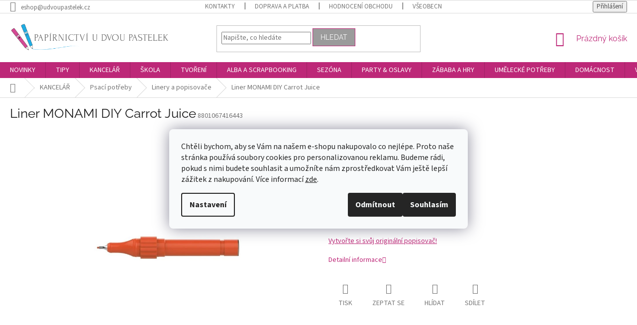

--- FILE ---
content_type: text/html; charset=utf-8
request_url: https://www.udvoupastelek.cz/linery-a-popisovace/liner-monami-diy-carrot-juice/
body_size: 39967
content:
<!doctype html><html lang="cs" dir="ltr" class="header-background-light external-fonts-loaded"><head><meta charset="utf-8" /><meta name="viewport" content="width=device-width,initial-scale=1" /><title>Liner MONAMI DIY Carrot Juice | Papírnictví U Dvou Pastelek</title><link rel="preconnect" href="https://cdn.myshoptet.com" /><link rel="dns-prefetch" href="https://cdn.myshoptet.com" /><link rel="preload" href="https://cdn.myshoptet.com/prj/dist/master/cms/libs/jquery/jquery-1.11.3.min.js" as="script" /><link href="https://cdn.myshoptet.com/prj/dist/master/cms/templates/frontend_templates/shared/css/font-face/source-sans-3.css" rel="stylesheet"><link href="https://cdn.myshoptet.com/prj/dist/master/cms/templates/frontend_templates/shared/css/font-face/raleway.css" rel="stylesheet"><link href="https://cdn.myshoptet.com/prj/dist/master/shop/dist/font-shoptet-11.css.62c94c7785ff2cea73b2.css" rel="stylesheet"><script>
dataLayer = [];
dataLayer.push({'shoptet' : {
    "pageId": 1316,
    "pageType": "productDetail",
    "currency": "CZK",
    "currencyInfo": {
        "decimalSeparator": ",",
        "exchangeRate": 1,
        "priceDecimalPlaces": 0,
        "symbol": "K\u010d",
        "symbolLeft": 0,
        "thousandSeparator": " "
    },
    "language": "cs",
    "projectId": 209173,
    "product": {
        "id": 3027,
        "guid": "c0017f7b-574b-11e8-beae-0cc47a6c92bc",
        "hasVariants": false,
        "codes": [
            {
                "code": 8801067416443,
                "quantity": "6",
                "stocks": [
                    {
                        "id": "ext",
                        "quantity": "6"
                    }
                ]
            }
        ],
        "code": "8801067416443",
        "name": "Liner MONAMI DIY Carrot Juice",
        "appendix": "",
        "weight": 0,
        "manufacturerGuid": "1EF5332A815A6FD0B85DDA0BA3DED3EE",
        "currentCategory": "KANCEL\u00c1\u0158 | Psac\u00ed pot\u0159eby | Linery a popisova\u010de",
        "currentCategoryGuid": "7e17e6e2-2a00-11e9-a065-0cc47a6c92bc",
        "defaultCategory": "KANCEL\u00c1\u0158 | Psac\u00ed pot\u0159eby | Linery a popisova\u010de",
        "defaultCategoryGuid": "7e17e6e2-2a00-11e9-a065-0cc47a6c92bc",
        "currency": "CZK",
        "priceWithVat": 26
    },
    "stocks": [
        {
            "id": "ext",
            "title": "Sklad",
            "isDeliveryPoint": 0,
            "visibleOnEshop": 1
        }
    ],
    "cartInfo": {
        "id": null,
        "freeShipping": false,
        "freeShippingFrom": 2000,
        "leftToFreeGift": {
            "formattedPrice": "0 K\u010d",
            "priceLeft": 0
        },
        "freeGift": false,
        "leftToFreeShipping": {
            "priceLeft": 2000,
            "dependOnRegion": 0,
            "formattedPrice": "2 000 K\u010d"
        },
        "discountCoupon": [],
        "getNoBillingShippingPrice": {
            "withoutVat": 0,
            "vat": 0,
            "withVat": 0
        },
        "cartItems": [],
        "taxMode": "ORDINARY"
    },
    "cart": [],
    "customer": {
        "priceRatio": 1,
        "priceListId": 1,
        "groupId": null,
        "registered": false,
        "mainAccount": false
    }
}});
dataLayer.push({'cookie_consent' : {
    "marketing": "denied",
    "analytics": "denied"
}});
document.addEventListener('DOMContentLoaded', function() {
    shoptet.consent.onAccept(function(agreements) {
        if (agreements.length == 0) {
            return;
        }
        dataLayer.push({
            'cookie_consent' : {
                'marketing' : (agreements.includes(shoptet.config.cookiesConsentOptPersonalisation)
                    ? 'granted' : 'denied'),
                'analytics': (agreements.includes(shoptet.config.cookiesConsentOptAnalytics)
                    ? 'granted' : 'denied')
            },
            'event': 'cookie_consent'
        });
    });
});
</script>

<!-- Google Tag Manager -->
<script>(function(w,d,s,l,i){w[l]=w[l]||[];w[l].push({'gtm.start':
new Date().getTime(),event:'gtm.js'});var f=d.getElementsByTagName(s)[0],
j=d.createElement(s),dl=l!='dataLayer'?'&l='+l:'';j.async=true;j.src=
'https://www.googletagmanager.com/gtm.js?id='+i+dl;f.parentNode.insertBefore(j,f);
})(window,document,'script','dataLayer','GTM-PSDD4MKK');</script>
<!-- End Google Tag Manager -->

<meta property="og:type" content="website"><meta property="og:site_name" content="udvoupastelek.cz"><meta property="og:url" content="https://www.udvoupastelek.cz/linery-a-popisovace/liner-monami-diy-carrot-juice/"><meta property="og:title" content="Liner MONAMI DIY Carrot Juice | Papírnictví U Dvou Pastelek"><meta name="author" content="Papírnictví U Dvou Pastelek"><meta name="web_author" content="Shoptet.cz"><meta name="dcterms.rightsHolder" content="www.udvoupastelek.cz"><meta name="robots" content="index,follow"><meta property="og:image" content="https://cdn.myshoptet.com/usr/www.udvoupastelek.cz/user/shop/big/3027_liner-monami-diy-carrot-juice.jpg?5af9403d"><meta property="og:description" content="Vytvořte si vlastní kombinaci na psaní! Super tenký Monami liner oranžové barvy Carrot Juice do vašeho vlastního DIY popisovače Live colour."><meta name="description" content="Vytvořte si vlastní kombinaci na psaní! Super tenký Monami liner oranžové barvy Carrot Juice do vašeho vlastního DIY popisovače Live colour."><meta name="google-site-verification" content="bqZCnVaS_2Qr1YaontNNvVUkF6rt7WyCTqbhHgTE8Uw"><meta property="product:price:amount" content="26"><meta property="product:price:currency" content="CZK"><style>:root {--color-primary: #bd2878;--color-primary-h: 328;--color-primary-s: 65%;--color-primary-l: 45%;--color-primary-hover: #86d4e5;--color-primary-hover-h: 191;--color-primary-hover-s: 65%;--color-primary-hover-l: 71%;--color-secondary: #86d4e5;--color-secondary-h: 191;--color-secondary-s: 65%;--color-secondary-l: 71%;--color-secondary-hover: #d77aac;--color-secondary-hover-h: 328;--color-secondary-hover-s: 54%;--color-secondary-hover-l: 66%;--color-tertiary: #9b9b9b;--color-tertiary-h: 0;--color-tertiary-s: 0%;--color-tertiary-l: 61%;--color-tertiary-hover: #bd2878;--color-tertiary-hover-h: 328;--color-tertiary-hover-s: 65%;--color-tertiary-hover-l: 45%;--color-header-background: #ffffff;--template-font: "Source Sans 3";--template-headings-font: "Raleway";--header-background-url: none;--cookies-notice-background: #F8FAFB;--cookies-notice-color: #252525;--cookies-notice-button-hover: #27263f;--cookies-notice-link-hover: #3b3a5f;--templates-update-management-preview-mode-content: "Náhled aktualizací šablony je aktivní pro váš prohlížeč."}</style>
    
    <link href="https://cdn.myshoptet.com/prj/dist/master/shop/dist/main-11.less.5a24dcbbdabfd189c152.css" rel="stylesheet" />
        
    <script>var shoptet = shoptet || {};</script>
    <script src="https://cdn.myshoptet.com/prj/dist/master/shop/dist/main-3g-header.js.27c4444ba5dd6be3416d.js"></script>
<!-- User include --><!-- api 426(80) html code header -->
<link rel="stylesheet" href="https://cdn.myshoptet.com/usr/api2.dklab.cz/user/documents/_doplnky/navstivene/209173/8/209173_8.css" type="text/css" /><style> :root { --dklab-lastvisited-background-color: #FFFFFF; } </style>
<!-- api 427(81) html code header -->
<link rel="stylesheet" href="https://cdn.myshoptet.com/usr/api2.dklab.cz/user/documents/_doplnky/instagram/209173/13/209173_13.css" type="text/css" /><style>
        :root {
            --dklab-instagram-header-color: #000000;  
            --dklab-instagram-header-background: #DDDDDD;  
            --dklab-instagram-font-weight: 700;
            --dklab-instagram-font-size: 120%;
            --dklab-instagram-logoUrl: url(https://cdn.myshoptet.com/usr/api2.dklab.cz/user/documents/_doplnky/instagram/img/logo-duha.png); 
            --dklab-instagram-logo-size-width: 25px;
            --dklab-instagram-logo-size-height: 25px;                        
            --dklab-instagram-hover-content: "\e902";                        
            --dklab-instagram-padding: 5px;                        
            --dklab-instagram-border-color: #888888;
            
        }
        </style>
<!-- api 428(82) html code header -->
<link rel="stylesheet" href="https://cdn.myshoptet.com/usr/api2.dklab.cz/user/documents/_doplnky/oblibene/209173/22/209173_22.css" type="text/css" /><style>
        :root {
            --dklab-favourites-flag-color: #D70000;
            --dklab-favourites-flag-text-color: #FFFFFF;
            --dklab-favourites-add-text-color: #000000;            
            --dklab-favourites-remove-text-color: #D70000;            
            --dklab-favourites-add-text-detail-color: #D70000;            
            --dklab-favourites-remove-text-detail-color: #D72485;            
            --dklab-favourites-header-icon-color: #D70000;            
            --dklab-favourites-counter-color: #D70000;            
        } </style>
<!-- api 473(125) html code header -->

                <style>
                    #order-billing-methods .radio-wrapper[data-guid="516d1002-9b1e-11ed-8eb3-0cc47a6c92bc"]:not(.cggooglepay), #order-billing-methods .radio-wrapper[data-guid="517f2b52-9b1e-11ed-8eb3-0cc47a6c92bc"]:not(.cggooglepay), #order-billing-methods .radio-wrapper[data-guid="302d6fb0-7dca-11eb-a065-0cc47a6c92bc"]:not(.cgapplepay), #order-billing-methods .radio-wrapper[data-guid="30f8617c-7dca-11eb-a065-0cc47a6c92bc"]:not(.cgapplepay) {
                        display: none;
                    }
                </style>
                <script type="text/javascript">
                    document.addEventListener('DOMContentLoaded', function() {
                        if (getShoptetDataLayer('pageType') === 'billingAndShipping') {
                            
                try {
                    if (window.ApplePaySession && window.ApplePaySession.canMakePayments()) {
                        
                        if (document.querySelector('#order-billing-methods .radio-wrapper[data-guid="302d6fb0-7dca-11eb-a065-0cc47a6c92bc"]')) {
                            document.querySelector('#order-billing-methods .radio-wrapper[data-guid="302d6fb0-7dca-11eb-a065-0cc47a6c92bc"]').classList.add('cgapplepay');
                        }
                        

                        if (document.querySelector('#order-billing-methods .radio-wrapper[data-guid="30f8617c-7dca-11eb-a065-0cc47a6c92bc"]')) {
                            document.querySelector('#order-billing-methods .radio-wrapper[data-guid="30f8617c-7dca-11eb-a065-0cc47a6c92bc"]').classList.add('cgapplepay');
                        }
                        
                    }
                } catch (err) {} 
            
                            
                const cgBaseCardPaymentMethod = {
                        type: 'CARD',
                        parameters: {
                            allowedAuthMethods: ["PAN_ONLY", "CRYPTOGRAM_3DS"],
                            allowedCardNetworks: [/*"AMEX", "DISCOVER", "INTERAC", "JCB",*/ "MASTERCARD", "VISA"]
                        }
                };
                
                function cgLoadScript(src, callback)
                {
                    var s,
                        r,
                        t;
                    r = false;
                    s = document.createElement('script');
                    s.type = 'text/javascript';
                    s.src = src;
                    s.onload = s.onreadystatechange = function() {
                        if ( !r && (!this.readyState || this.readyState == 'complete') )
                        {
                            r = true;
                            callback();
                        }
                    };
                    t = document.getElementsByTagName('script')[0];
                    t.parentNode.insertBefore(s, t);
                } 
                
                function cgGetGoogleIsReadyToPayRequest() {
                    return Object.assign(
                        {},
                        {
                            apiVersion: 2,
                            apiVersionMinor: 0
                        },
                        {
                            allowedPaymentMethods: [cgBaseCardPaymentMethod]
                        }
                    );
                }

                function onCgGooglePayLoaded() {
                    let paymentsClient = new google.payments.api.PaymentsClient({environment: 'PRODUCTION'});
                    paymentsClient.isReadyToPay(cgGetGoogleIsReadyToPayRequest()).then(function(response) {
                        if (response.result) {
                            
                        if (document.querySelector('#order-billing-methods .radio-wrapper[data-guid="516d1002-9b1e-11ed-8eb3-0cc47a6c92bc"]')) {
                            document.querySelector('#order-billing-methods .radio-wrapper[data-guid="516d1002-9b1e-11ed-8eb3-0cc47a6c92bc"]').classList.add('cggooglepay');
                        }
                        

                        if (document.querySelector('#order-billing-methods .radio-wrapper[data-guid="517f2b52-9b1e-11ed-8eb3-0cc47a6c92bc"]')) {
                            document.querySelector('#order-billing-methods .radio-wrapper[data-guid="517f2b52-9b1e-11ed-8eb3-0cc47a6c92bc"]').classList.add('cggooglepay');
                        }
                        	 	 	 	 	 
                        }
                    })
                    .catch(function(err) {});
                }
                
                cgLoadScript('https://pay.google.com/gp/p/js/pay.js', onCgGooglePayLoaded);
            
                        }
                    });
                </script> 
                
<!-- service 427(81) html code header -->
<link rel="stylesheet" href="https://cdn.myshoptet.com/usr/api2.dklab.cz/user/documents/_doplnky/instagram/font/instagramplus.css" type="text/css" />

<!-- service 428(82) html code header -->
<style>
@font-face {
    font-family: 'oblibene';
    src:  url('https://cdn.myshoptet.com/usr/api2.dklab.cz/user/documents/_doplnky/oblibene/font/oblibene.eot?v1');
    src:  url('https://cdn.myshoptet.com/usr/api2.dklab.cz/user/documents/_doplnky/oblibene/font/oblibene.eot?v1#iefix') format('embedded-opentype'),
    url('https://cdn.myshoptet.com/usr/api2.dklab.cz/user/documents/_doplnky/oblibene/font/oblibene.ttf?v1') format('truetype'),
    url('https://cdn.myshoptet.com/usr/api2.dklab.cz/user/documents/_doplnky/oblibene/font/oblibene.woff?v1') format('woff'),
    url('https://cdn.myshoptet.com/usr/api2.dklab.cz/user/documents/_doplnky/oblibene/font/oblibene.svg?v1') format('svg');
    font-weight: normal;
    font-style: normal;
}
</style>
<script>
var dklabFavIndividual;
</script>
<!-- project html code header -->
<meta name="facebook-domain-verification" content="ntanfglhw9iyu7rz217z5qu8ly0fel" />
<meta name="seznam-wmt" content="T6hp9ZHka3aExRM91n2IUO8YbvoomIkh" />
<link rel="stylesheet" type="text/css" href="/user/documents/assets/custom_style.css?v=9">
<style>
/*doplnění textu u položek SKLADEM
.availability-label:after {
  content: "- ihned k odeslání";
  visibility: visible;
}
*/

div.co-box:nth-child(5) > div:nth-child(1):before{
  content: "Potřebujete zadat doplňující informace k objednávce?";
  visibility: visible;
  font-size: 25px;
  color: #cc488f;
	font-weight: 600;  
}

.stay-in-touch{
  margin-top: 50px !Important;
}

div.co-box:nth-child(5) > div:nth-child(1) > label:nth-child(2){
  margin-top:10px;
  font-weight: 600;
}

.upozorneni-obrazek:before{
  background-image: url("/user/documents/upload/lahve-oxy.png");
}

.upozorneni-obrazek:before {
    position: absolute;
    top: -30px;
    left: 7%;
    margin-left: -40px;
    content: "";
    width: 80px;
    height: 80px;
    background-size: contain;
    background-repeat: no-repeat;
    background-position: center;
}

.nadpis-upozorneni{
  margin-left: 65px;
  color: #0f2f7b;
  font-weight: 700;
  text-transform: uppercase;
}

.site-msg {
  background-color: #ffd6f1;
  color: #000;
}

.site-msg.information {
  max-width: 480px;
  border-radius: 10px;
}

.site-msg .close {
  top: 10%;
}

/*-----MEDIA QUERY--------*/
@media screen and (max-width: 767px) {
div.co-box:nth-child(5) > div:nth-child(1):before{
  content: "Potřebujete zadat doplňující informace k objednávce?";
  visibility: visible;
  font-size: 22px;
  color: #cc488f;
	font-weight: 600; 
  }
.stay-in-touch{
  margin-top: 30px !Important;
}
.upozorneni-obsah p{
  margin-left: 65px !important;
}
.site-msg.information{
left: 25px;
right: 25px;
}

}
/*-------KONEC MEDIA QUERY---------*/
/*uprava filtru v archivu produktů*/
.slider-wrapper {
    padding: 5px;
    margin: 0 auto;
    width: 100%;
}
.products-top {
    margin-bottom: 5px;
}
.latest-contribution-box {
    display: none;
}

/*-black friday header nav tlačítko
ul.menu-level-1:nth-child(1) > li:nth-child(12){
  background-color: black;
}

@media (min-width: 768px) {
ul.menu-level-1:nth-child(1) > li:nth-child(12) a:hover {
    color: #000;
  }
}


@media screen and (max-width: 767px) {
  .products-block .p .flags-default {
    position: absolute;
    left: -15px;
    top: -46px;
  }
.flag-black-friday, .flag-action{
  font-size: 10px;
}

ul.menu-level-1:nth-child(1) > li:nth-child(12) > a:nth-child(1){
  color: #fff;
}
}
black fridary tlačítko*/

/*----*/

.subcategories li a {
height: 82px;
padding: 5px 20px 5px 0px;
font-size: 17px;
}

.subcategories li a .text {
  max-height: 70px;
}

.subcategories.with-image li a .image img {
max-height: 100px;
width: 100%;

}

.subcategories.with-image li a .image{
width: 29%;
}

.subcategories.with-image li a .text{
padding-left: 5px;
width: 70%;

@media screen and (max-width: 767px) {
.subcategories li a {
  height: 55px;
	}
}

</style>
<!-- /User include --><link rel="shortcut icon" href="/favicon.ico" type="image/x-icon" /><link rel="canonical" href="https://www.udvoupastelek.cz/linery-a-popisovace/liner-monami-diy-carrot-juice/" /><style>/* custom background */@media (min-width: 992px) {body {background-position: left top;background-repeat: repeat !important;background-attachment: scroll;}}</style>    <!-- Global site tag (gtag.js) - Google Analytics -->
    <script async src="https://www.googletagmanager.com/gtag/js?id=G-XQWZP9MZK3"></script>
    <script>
        
        window.dataLayer = window.dataLayer || [];
        function gtag(){dataLayer.push(arguments);}
        

                    console.debug('default consent data');

            gtag('consent', 'default', {"ad_storage":"denied","analytics_storage":"denied","ad_user_data":"denied","ad_personalization":"denied","wait_for_update":500});
            dataLayer.push({
                'event': 'default_consent'
            });
        
        gtag('js', new Date());

                gtag('config', 'UA-125563605-1', { 'groups': "UA" });
        
                gtag('config', 'G-XQWZP9MZK3', {"groups":"GA4","send_page_view":false,"content_group":"productDetail","currency":"CZK","page_language":"cs"});
        
                gtag('config', 'AW-798998029', {"allow_enhanced_conversions":true});
        
        
        
        
        
                    gtag('event', 'page_view', {"send_to":"GA4","page_language":"cs","content_group":"productDetail","currency":"CZK"});
        
                gtag('set', 'currency', 'CZK');

        gtag('event', 'view_item', {
            "send_to": "UA",
            "items": [
                {
                    "id": "8801067416443",
                    "name": "Liner MONAMI DIY Carrot Juice",
                    "category": "KANCEL\u00c1\u0158 \/ Psac\u00ed pot\u0159eby \/ Linery a popisova\u010de",
                                        "brand": "MONAMI",
                                                            "price": 21
                }
            ]
        });
        
        
        
        
        
                    gtag('event', 'view_item', {"send_to":"GA4","page_language":"cs","content_group":"productDetail","value":21,"currency":"CZK","items":[{"item_id":"8801067416443","item_name":"Liner MONAMI DIY Carrot Juice","item_brand":"MONAMI","item_category":"KANCEL\u00c1\u0158","item_category2":"Psac\u00ed pot\u0159eby","item_category3":"Linery a popisova\u010de","price":21,"quantity":1,"index":0}]});
        
        
        
        
        
        
        
        document.addEventListener('DOMContentLoaded', function() {
            if (typeof shoptet.tracking !== 'undefined') {
                for (var id in shoptet.tracking.bannersList) {
                    gtag('event', 'view_promotion', {
                        "send_to": "UA",
                        "promotions": [
                            {
                                "id": shoptet.tracking.bannersList[id].id,
                                "name": shoptet.tracking.bannersList[id].name,
                                "position": shoptet.tracking.bannersList[id].position
                            }
                        ]
                    });
                }
            }

            shoptet.consent.onAccept(function(agreements) {
                if (agreements.length !== 0) {
                    console.debug('gtag consent accept');
                    var gtagConsentPayload =  {
                        'ad_storage': agreements.includes(shoptet.config.cookiesConsentOptPersonalisation)
                            ? 'granted' : 'denied',
                        'analytics_storage': agreements.includes(shoptet.config.cookiesConsentOptAnalytics)
                            ? 'granted' : 'denied',
                                                                                                'ad_user_data': agreements.includes(shoptet.config.cookiesConsentOptPersonalisation)
                            ? 'granted' : 'denied',
                        'ad_personalization': agreements.includes(shoptet.config.cookiesConsentOptPersonalisation)
                            ? 'granted' : 'denied',
                        };
                    console.debug('update consent data', gtagConsentPayload);
                    gtag('consent', 'update', gtagConsentPayload);
                    dataLayer.push(
                        { 'event': 'update_consent' }
                    );
                }
            });
        });
    </script>
<script>
    (function(t, r, a, c, k, i, n, g) { t['ROIDataObject'] = k;
    t[k]=t[k]||function(){ (t[k].q=t[k].q||[]).push(arguments) },t[k].c=i;n=r.createElement(a),
    g=r.getElementsByTagName(a)[0];n.async=1;n.src=c;g.parentNode.insertBefore(n,g)
    })(window, document, 'script', '//www.heureka.cz/ocm/sdk.js?source=shoptet&version=2&page=product_detail', 'heureka', 'cz');

    heureka('set_user_consent', 0);
</script>
</head><body class="desktop id-1316 in-linery-a-popisovace template-11 type-product type-detail one-column-body columns-3 ums_forms_redesign--off ums_a11y_category_page--on ums_discussion_rating_forms--off ums_flags_display_unification--on ums_a11y_login--on mobile-header-version-0"><noscript>
    <style>
        #header {
            padding-top: 0;
            position: relative !important;
            top: 0;
        }
        .header-navigation {
            position: relative !important;
        }
        .overall-wrapper {
            margin: 0 !important;
        }
        body:not(.ready) {
            visibility: visible !important;
        }
    </style>
    <div class="no-javascript">
        <div class="no-javascript__title">Musíte změnit nastavení vašeho prohlížeče</div>
        <div class="no-javascript__text">Podívejte se na: <a href="https://www.google.com/support/bin/answer.py?answer=23852">Jak povolit JavaScript ve vašem prohlížeči</a>.</div>
        <div class="no-javascript__text">Pokud používáte software na blokování reklam, může být nutné povolit JavaScript z této stránky.</div>
        <div class="no-javascript__text">Děkujeme.</div>
    </div>
</noscript>

        <div id="fb-root"></div>
        <script>
            window.fbAsyncInit = function() {
                FB.init({
                    autoLogAppEvents : true,
                    xfbml            : true,
                    version          : 'v24.0'
                });
            };
        </script>
        <script async defer crossorigin="anonymous" src="https://connect.facebook.net/cs_CZ/sdk.js#xfbml=1&version=v24.0"></script>
<!-- Google Tag Manager (noscript) -->
<noscript><iframe src="https://www.googletagmanager.com/ns.html?id=GTM-PSDD4MKK"
height="0" width="0" style="display:none;visibility:hidden"></iframe></noscript>
<!-- End Google Tag Manager (noscript) -->

    <div class="siteCookies siteCookies--center siteCookies--light js-siteCookies" role="dialog" data-testid="cookiesPopup" data-nosnippet>
        <div class="siteCookies__form">
            <div class="siteCookies__content">
                <div class="siteCookies__text">
                    <span>Chtěli bychom, aby se Vám na našem e-shopu nakupovalo co nejlépe. Proto naše stránka používá soubory cookies pro personalizovanou reklamu. Budeme rádi, pokud s nimi budete souhlasit a umožníte nám zprostředkovat Vám ještě lepší zážitek z nakupování. Více informací <a href="/podminky-ochrany-osobnich-udaju/">zde</a></span><span>.</span>
                </div>
                <p class="siteCookies__links">
                    <button class="siteCookies__link js-cookies-settings" aria-label="Nastavení cookies" data-testid="cookiesSettings">Nastavení</button>
                </p>
            </div>
            <div class="siteCookies__buttonWrap">
                                    <button class="siteCookies__button js-cookiesConsentSubmit" value="reject" aria-label="Odmítnout cookies" data-testid="buttonCookiesReject">Odmítnout</button>
                                <button class="siteCookies__button js-cookiesConsentSubmit" value="all" aria-label="Přijmout cookies" data-testid="buttonCookiesAccept">Souhlasím</button>
            </div>
        </div>
        <script>
            document.addEventListener("DOMContentLoaded", () => {
                const siteCookies = document.querySelector('.js-siteCookies');
                document.addEventListener("scroll", shoptet.common.throttle(() => {
                    const st = document.documentElement.scrollTop;
                    if (st > 1) {
                        siteCookies.classList.add('siteCookies--scrolled');
                    } else {
                        siteCookies.classList.remove('siteCookies--scrolled');
                    }
                }, 100));
            });
        </script>
    </div>
<a href="#content" class="skip-link sr-only">Přejít na obsah</a><div class="overall-wrapper"><div class="user-action"><div class="container">
    <div class="user-action-in">
                    <div id="login" class="user-action-login popup-widget login-widget" role="dialog" aria-labelledby="loginHeading">
        <div class="popup-widget-inner">
                            <h2 id="loginHeading">Přihlášení k vašemu účtu</h2><div id="customerLogin"><form action="/action/Customer/Login/" method="post" id="formLoginIncluded" class="csrf-enabled formLogin" data-testid="formLogin"><input type="hidden" name="referer" value="" /><div class="form-group"><div class="input-wrapper email js-validated-element-wrapper no-label"><input type="email" name="email" class="form-control" autofocus placeholder="E-mailová adresa (např. jan@novak.cz)" data-testid="inputEmail" autocomplete="email" required /></div></div><div class="form-group"><div class="input-wrapper password js-validated-element-wrapper no-label"><input type="password" name="password" class="form-control" placeholder="Heslo" data-testid="inputPassword" autocomplete="current-password" required /><span class="no-display">Nemůžete vyplnit toto pole</span><input type="text" name="surname" value="" class="no-display" /></div></div><div class="form-group"><div class="login-wrapper"><button type="submit" class="btn btn-secondary btn-text btn-login" data-testid="buttonSubmit">Přihlásit se</button><div class="password-helper"><a href="/registrace/" data-testid="signup" rel="nofollow">Nová registrace</a><a href="/klient/zapomenute-heslo/" rel="nofollow">Zapomenuté heslo</a></div></div></div></form>
</div>                    </div>
    </div>

                            <div id="cart-widget" class="user-action-cart popup-widget cart-widget loader-wrapper" data-testid="popupCartWidget" role="dialog" aria-hidden="true">
    <div class="popup-widget-inner cart-widget-inner place-cart-here">
        <div class="loader-overlay">
            <div class="loader"></div>
        </div>
    </div>

    <div class="cart-widget-button">
        <a href="/kosik/" class="btn btn-conversion" id="continue-order-button" rel="nofollow" data-testid="buttonNextStep">Pokračovat do košíku</a>
    </div>
</div>
            </div>
</div>
</div><div class="top-navigation-bar" data-testid="topNavigationBar">

    <div class="container">

        <div class="top-navigation-contacts">
            <strong>Zákaznická podpora:</strong><a href="mailto:eshop@udvoupastelek.cz" class="project-email" data-testid="contactboxEmail"><span>eshop@udvoupastelek.cz</span></a>        </div>

                            <div class="top-navigation-menu">
                <div class="top-navigation-menu-trigger"></div>
                <ul class="top-navigation-bar-menu">
                                            <li class="top-navigation-menu-item-29">
                            <a href="/kontakty/">Kontakty</a>
                        </li>
                                            <li class="top-navigation-menu-item-1919">
                            <a href="/doprava-a-platba/">Doprava a platba</a>
                        </li>
                                            <li class="top-navigation-menu-item--51">
                            <a href="/hodnoceni-obchodu/" target="blank">Hodnocení obchodu</a>
                        </li>
                                            <li class="top-navigation-menu-item-999">
                            <a href="/vseobecne-obchodni-podminky/">Všeobecné obchodní podmínky</a>
                        </li>
                                            <li class="top-navigation-menu-item-1002">
                            <a href="/podminky-ochrany-osobnich-udaju/">Podmínky ochrany osobních údajů</a>
                        </li>
                                            <li class="top-navigation-menu-item-3063">
                            <a href="/reklamace-a-vraceni/">Reklamace a vrácení</a>
                        </li>
                                    </ul>
                <ul class="top-navigation-bar-menu-helper"></ul>
            </div>
        
        <div class="top-navigation-tools top-navigation-tools--language">
            <div class="responsive-tools">
                <a href="#" class="toggle-window" data-target="search" aria-label="Hledat" data-testid="linkSearchIcon"></a>
                                                            <a href="#" class="toggle-window" data-target="login"></a>
                                                    <a href="#" class="toggle-window" data-target="navigation" aria-label="Menu" data-testid="hamburgerMenu"></a>
            </div>
                        <button class="top-nav-button top-nav-button-login toggle-window" type="button" data-target="login" aria-haspopup="dialog" aria-controls="login" aria-expanded="false" data-testid="signin"><span>Přihlášení</span></button>        </div>

    </div>

</div>
<header id="header"><div class="container navigation-wrapper">
    <div class="header-top">
        <div class="site-name-wrapper">
            <div class="site-name"><a href="/" data-testid="linkWebsiteLogo"><img src="https://cdn.myshoptet.com/usr/www.udvoupastelek.cz/user/logos/logo_u_dvou_pastelek_novy_dlouhy_nazev.png" alt="Papírnictví U Dvou Pastelek" fetchpriority="low" /></a></div>        </div>
        <div class="search" itemscope itemtype="https://schema.org/WebSite">
            <meta itemprop="headline" content="Linery a popisovače"/><meta itemprop="url" content="https://www.udvoupastelek.cz"/><meta itemprop="text" content="Vytvořte si vlastní kombinaci na psaní! Super tenký Monami liner oranžové barvy Carrot Juice do vašeho vlastního DIY popisovače Live colour."/>            <form action="/action/ProductSearch/prepareString/" method="post"
    id="formSearchForm" class="search-form compact-form js-search-main"
    itemprop="potentialAction" itemscope itemtype="https://schema.org/SearchAction" data-testid="searchForm">
    <fieldset>
        <meta itemprop="target"
            content="https://www.udvoupastelek.cz/vyhledavani/?string={string}"/>
        <input type="hidden" name="language" value="cs"/>
        
            
<input
    type="search"
    name="string"
        class="query-input form-control search-input js-search-input"
    placeholder="Napište, co hledáte"
    autocomplete="off"
    required
    itemprop="query-input"
    aria-label="Vyhledávání"
    data-testid="searchInput"
>
            <button type="submit" class="btn btn-default" data-testid="searchBtn">Hledat</button>
        
    </fieldset>
</form>
        </div>
        <div class="navigation-buttons">
                
    <a href="/kosik/" class="btn btn-icon toggle-window cart-count" data-target="cart" data-hover="true" data-redirect="true" data-testid="headerCart" rel="nofollow" aria-haspopup="dialog" aria-expanded="false" aria-controls="cart-widget">
        
                <span class="sr-only">Nákupní košík</span>
        
            <span class="cart-price visible-lg-inline-block" data-testid="headerCartPrice">
                                    Prázdný košík                            </span>
        
    
            </a>
        </div>
    </div>
    <nav id="navigation" aria-label="Hlavní menu" data-collapsible="true"><div class="navigation-in menu"><ul class="menu-level-1" role="menubar" data-testid="headerMenuItems"><li class="menu-item-2900" role="none"><a href="/nove-kousky-u-dvou-pastelek/" data-testid="headerMenuItem" role="menuitem" aria-expanded="false"><b>NOVINKY</b></a></li>
<li class="menu-item-3359 ext" role="none"><a href="/tipy/" data-testid="headerMenuItem" role="menuitem" aria-haspopup="true" aria-expanded="false"><b>TIPY</b><span class="submenu-arrow"></span></a><ul class="menu-level-2" aria-label="TIPY" tabindex="-1" role="menu"><li class="menu-item-4396" role="none"><a href="/oxylady/" class="menu-image" data-testid="headerMenuItem" tabindex="-1" aria-hidden="true"><img src="data:image/svg+xml,%3Csvg%20width%3D%22140%22%20height%3D%22100%22%20xmlns%3D%22http%3A%2F%2Fwww.w3.org%2F2000%2Fsvg%22%3E%3C%2Fsvg%3E" alt="" aria-hidden="true" width="140" height="100"  data-src="https://cdn.myshoptet.com/usr/www.udvoupastelek.cz/user/categories/thumb/oxylady.png" fetchpriority="low" /></a><div><a href="/oxylady/" data-testid="headerMenuItem" role="menuitem"><span>Oxylady</span></a>
                        </div></li><li class="menu-item-4038" role="none"><a href="/kolekce-verde/" class="menu-image" data-testid="headerMenuItem" tabindex="-1" aria-hidden="true"><img src="data:image/svg+xml,%3Csvg%20width%3D%22140%22%20height%3D%22100%22%20xmlns%3D%22http%3A%2F%2Fwww.w3.org%2F2000%2Fsvg%22%3E%3C%2Fsvg%3E" alt="" aria-hidden="true" width="140" height="100"  data-src="https://cdn.myshoptet.com/usr/www.udvoupastelek.cz/user/categories/thumb/verde_poradace_.jpg" fetchpriority="low" /></a><div><a href="/kolekce-verde/" data-testid="headerMenuItem" role="menuitem"><span>Kolekce Verde</span></a>
                        </div></li><li class="menu-item-1547" role="none"><a href="/kolekce-pastelini/" class="menu-image" data-testid="headerMenuItem" tabindex="-1" aria-hidden="true"><img src="data:image/svg+xml,%3Csvg%20width%3D%22140%22%20height%3D%22100%22%20xmlns%3D%22http%3A%2F%2Fwww.w3.org%2F2000%2Fsvg%22%3E%3C%2Fsvg%3E" alt="" aria-hidden="true" width="140" height="100"  data-src="https://cdn.myshoptet.com/usr/www.udvoupastelek.cz/user/categories/thumb/screenshot_285.jpg" fetchpriority="low" /></a><div><a href="/kolekce-pastelini/" data-testid="headerMenuItem" role="menuitem"><span>Kolekce PASTELINi</span></a>
                        </div></li><li class="menu-item-1502" role="none"><a href="/stylova-pracovna-a-kancelar/" class="menu-image" data-testid="headerMenuItem" tabindex="-1" aria-hidden="true"><img src="data:image/svg+xml,%3Csvg%20width%3D%22140%22%20height%3D%22100%22%20xmlns%3D%22http%3A%2F%2Fwww.w3.org%2F2000%2Fsvg%22%3E%3C%2Fsvg%3E" alt="" aria-hidden="true" width="140" height="100"  data-src="https://cdn.myshoptet.com/usr/www.udvoupastelek.cz/user/categories/thumb/workspace.png" fetchpriority="low" /></a><div><a href="/stylova-pracovna-a-kancelar/" data-testid="headerMenuItem" role="menuitem"><span>Stylová pracovna a kancelář</span></a>
                        </div></li></ul></li>
<li class="menu-item-684 ext" role="none"><a href="/kancelarske-potreby/" data-testid="headerMenuItem" role="menuitem" aria-haspopup="true" aria-expanded="false"><b>KANCELÁŘ</b><span class="submenu-arrow"></span></a><ul class="menu-level-2" aria-label="KANCELÁŘ" tabindex="-1" role="menu"><li class="menu-item-3051 has-third-level" role="none"><a href="/kalendare-a-diare/" class="menu-image" data-testid="headerMenuItem" tabindex="-1" aria-hidden="true"><img src="data:image/svg+xml,%3Csvg%20width%3D%22140%22%20height%3D%22100%22%20xmlns%3D%22http%3A%2F%2Fwww.w3.org%2F2000%2Fsvg%22%3E%3C%2Fsvg%3E" alt="" aria-hidden="true" width="140" height="100"  data-src="https://cdn.myshoptet.com/usr/www.udvoupastelek.cz/user/categories/thumb/calendar_(1).png" fetchpriority="low" /></a><div><a href="/kalendare-a-diare/" data-testid="headerMenuItem" role="menuitem"><span>Kalendáře a diáře</span></a>
                                                    <ul class="menu-level-3" role="menu">
                                                                    <li class="menu-item-4456" role="none">
                                        <a href="/kalendare-2026/" data-testid="headerMenuItem" role="menuitem">
                                            Kalendáře 2026</a>,                                    </li>
                                                                    <li class="menu-item-4480" role="none">
                                        <a href="/diare-2026/" data-testid="headerMenuItem" role="menuitem">
                                            Diáře 2026</a>,                                    </li>
                                                                    <li class="menu-item-3156" role="none">
                                        <a href="/kalendare-a-diare-nedatovane/" data-testid="headerMenuItem" role="menuitem">
                                            Kalendáře a diáře nedatované</a>                                    </li>
                                                            </ul>
                        </div></li><li class="menu-item-693 has-third-level" role="none"><a href="/trideni-a-archivace/" class="menu-image" data-testid="headerMenuItem" tabindex="-1" aria-hidden="true"><img src="data:image/svg+xml,%3Csvg%20width%3D%22140%22%20height%3D%22100%22%20xmlns%3D%22http%3A%2F%2Fwww.w3.org%2F2000%2Fsvg%22%3E%3C%2Fsvg%3E" alt="" aria-hidden="true" width="140" height="100"  data-src="https://cdn.myshoptet.com/usr/www.udvoupastelek.cz/user/categories/thumb/archive.png" fetchpriority="low" /></a><div><a href="/trideni-a-archivace/" data-testid="headerMenuItem" role="menuitem"><span>Třídění a archivace</span></a>
                                                    <ul class="menu-level-3" role="menu">
                                                                    <li class="menu-item-4219" role="none">
                                        <a href="/archivace-2/" data-testid="headerMenuItem" role="menuitem">
                                            Archivace</a>,                                    </li>
                                                                    <li class="menu-item-4222" role="none">
                                        <a href="/poradace-2/" data-testid="headerMenuItem" role="menuitem">
                                            Pořadače</a>,                                    </li>
                                                                    <li class="menu-item-4225" role="none">
                                        <a href="/zasuvky/" data-testid="headerMenuItem" role="menuitem">
                                            Zásuvky</a>,                                    </li>
                                                                    <li class="menu-item-4228" role="none">
                                        <a href="/rozdruzovace-a-stitky/" data-testid="headerMenuItem" role="menuitem">
                                            Rozdružovače a štítky</a>,                                    </li>
                                                                    <li class="menu-item-4231" role="none">
                                        <a href="/rychlovazace-a-euroobaly/" data-testid="headerMenuItem" role="menuitem">
                                            Rychlovazače a euroobaly</a>,                                    </li>
                                                                    <li class="menu-item-4234" role="none">
                                        <a href="/obalky-plastove-2/" data-testid="headerMenuItem" role="menuitem">
                                            Obálky plastové</a>,                                    </li>
                                                                    <li class="menu-item-4237" role="none">
                                        <a href="/slohy/" data-testid="headerMenuItem" role="menuitem">
                                            Slohy</a>                                    </li>
                                                            </ul>
                        </div></li><li class="menu-item-696 has-third-level" role="none"><a href="/papir/" class="menu-image" data-testid="headerMenuItem" tabindex="-1" aria-hidden="true"><img src="data:image/svg+xml,%3Csvg%20width%3D%22140%22%20height%3D%22100%22%20xmlns%3D%22http%3A%2F%2Fwww.w3.org%2F2000%2Fsvg%22%3E%3C%2Fsvg%3E" alt="" aria-hidden="true" width="140" height="100"  data-src="https://cdn.myshoptet.com/usr/www.udvoupastelek.cz/user/categories/thumb/stationery-stacked-papers.png" fetchpriority="low" /></a><div><a href="/papir/" data-testid="headerMenuItem" role="menuitem"><span>Papír</span></a>
                                                    <ul class="menu-level-3" role="menu">
                                                                    <li class="menu-item-1331" role="none">
                                        <a href="/papiry-do-tiskaren/" data-testid="headerMenuItem" role="menuitem">
                                            Papíry do tiskáren</a>,                                    </li>
                                                                    <li class="menu-item-1295" role="none">
                                        <a href="/samolepici-blocky-a-zalozky/" data-testid="headerMenuItem" role="menuitem">
                                            Samolepící bločky a záložky</a>,                                    </li>
                                                                    <li class="menu-item-1886" role="none">
                                        <a href="/samolepici-etikety/" data-testid="headerMenuItem" role="menuitem">
                                            Samolepící etikety</a>,                                    </li>
                                                                    <li class="menu-item-2582" role="none">
                                        <a href="/plotrove-role/" data-testid="headerMenuItem" role="menuitem">
                                            Plotrové role</a>,                                    </li>
                                                                    <li class="menu-item-3057" role="none">
                                        <a href="/kotoucky-do-pokladny/" data-testid="headerMenuItem" role="menuitem">
                                            Kotoučky do pokladny</a>                                    </li>
                                                            </ul>
                        </div></li><li class="menu-item-699 has-third-level" role="none"><a href="/psaci-potreby/" class="menu-image" data-testid="headerMenuItem" tabindex="-1" aria-hidden="true"><img src="data:image/svg+xml,%3Csvg%20width%3D%22140%22%20height%3D%22100%22%20xmlns%3D%22http%3A%2F%2Fwww.w3.org%2F2000%2Fsvg%22%3E%3C%2Fsvg%3E" alt="" aria-hidden="true" width="140" height="100"  data-src="https://cdn.myshoptet.com/usr/www.udvoupastelek.cz/user/categories/thumb/pen.png" fetchpriority="low" /></a><div><a href="/psaci-potreby/" data-testid="headerMenuItem" role="menuitem"><span>Psací potřeby</span></a>
                                                    <ul class="menu-level-3" role="menu">
                                                                    <li class="menu-item-1301" role="none">
                                        <a href="/tuzky-a-mikrotuzky/" data-testid="headerMenuItem" role="menuitem">
                                            Tužky a mikrotužky</a>,                                    </li>
                                                                    <li class="menu-item-1307" role="none">
                                        <a href="/pera-a-propisky/" data-testid="headerMenuItem" role="menuitem">
                                            Pera a propisky</a>,                                    </li>
                                                                    <li class="menu-item-1316" role="none">
                                        <a href="/linery-a-popisovace/" class="active" data-testid="headerMenuItem" role="menuitem">
                                            Linery a popisovače</a>,                                    </li>
                                                                    <li class="menu-item-984" role="none">
                                        <a href="/luxusni-pera/" data-testid="headerMenuItem" role="menuitem">
                                            Luxusní pera</a>,                                    </li>
                                                                    <li class="menu-item-1319" role="none">
                                        <a href="/popisovac-pernamentni/" data-testid="headerMenuItem" role="menuitem">
                                            Popisovač pernamentní</a>,                                    </li>
                                                                    <li class="menu-item-1490" role="none">
                                        <a href="/popisovac-akrylovy-2/" data-testid="headerMenuItem" role="menuitem">
                                            Popisovač akrylový</a>,                                    </li>
                                                                    <li class="menu-item-1322" role="none">
                                        <a href="/popisovac-stiratelny/" data-testid="headerMenuItem" role="menuitem">
                                            Popisovač stíratelný</a>,                                    </li>
                                                                    <li class="menu-item-1496" role="none">
                                        <a href="/popisovac-lakovy/" data-testid="headerMenuItem" role="menuitem">
                                            Popisovač lakový</a>,                                    </li>
                                                                    <li class="menu-item-1529" role="none">
                                        <a href="/popisovac-kridovy-4/" data-testid="headerMenuItem" role="menuitem">
                                            Popisovač křídový</a>,                                    </li>
                                                                    <li class="menu-item-1349" role="none">
                                        <a href="/zvyraznovace/" data-testid="headerMenuItem" role="menuitem">
                                            Zvýrazňovače</a>,                                    </li>
                                                                    <li class="menu-item-3192" role="none">
                                        <a href="/tuhy-a-naplne-2/" data-testid="headerMenuItem" role="menuitem">
                                            Tuhy a náplně</a>                                    </li>
                                                            </ul>
                        </div></li><li class="menu-item-708" role="none"><a href="/tiskopisy/" class="menu-image" data-testid="headerMenuItem" tabindex="-1" aria-hidden="true"><img src="data:image/svg+xml,%3Csvg%20width%3D%22140%22%20height%3D%22100%22%20xmlns%3D%22http%3A%2F%2Fwww.w3.org%2F2000%2Fsvg%22%3E%3C%2Fsvg%3E" alt="" aria-hidden="true" width="140" height="100"  data-src="https://cdn.myshoptet.com/usr/www.udvoupastelek.cz/user/categories/thumb/diary.png" fetchpriority="low" /></a><div><a href="/tiskopisy/" data-testid="headerMenuItem" role="menuitem"><span>Tiskopisy</span></a>
                        </div></li><li class="menu-item-726" role="none"><a href="/prezentace/" class="menu-image" data-testid="headerMenuItem" tabindex="-1" aria-hidden="true"><img src="data:image/svg+xml,%3Csvg%20width%3D%22140%22%20height%3D%22100%22%20xmlns%3D%22http%3A%2F%2Fwww.w3.org%2F2000%2Fsvg%22%3E%3C%2Fsvg%3E" alt="" aria-hidden="true" width="140" height="100"  data-src="https://cdn.myshoptet.com/usr/www.udvoupastelek.cz/user/categories/thumb/agenda.png" fetchpriority="low" /></a><div><a href="/prezentace/" data-testid="headerMenuItem" role="menuitem"><span>Prezentace</span></a>
                        </div></li><li class="menu-item-879" role="none"><a href="/derovacky-a-sesivacky/" class="menu-image" data-testid="headerMenuItem" tabindex="-1" aria-hidden="true"><img src="data:image/svg+xml,%3Csvg%20width%3D%22140%22%20height%3D%22100%22%20xmlns%3D%22http%3A%2F%2Fwww.w3.org%2F2000%2Fsvg%22%3E%3C%2Fsvg%3E" alt="" aria-hidden="true" width="140" height="100"  data-src="https://cdn.myshoptet.com/usr/www.udvoupastelek.cz/user/categories/thumb/stapler.png" fetchpriority="low" /></a><div><a href="/derovacky-a-sesivacky/" data-testid="headerMenuItem" role="menuitem"><span>Děrovačky a sešívačky</span></a>
                        </div></li><li class="menu-item-1361" role="none"><a href="/rezacky-a-vazace/" class="menu-image" data-testid="headerMenuItem" tabindex="-1" aria-hidden="true"><img src="data:image/svg+xml,%3Csvg%20width%3D%22140%22%20height%3D%22100%22%20xmlns%3D%22http%3A%2F%2Fwww.w3.org%2F2000%2Fsvg%22%3E%3C%2Fsvg%3E" alt="" aria-hidden="true" width="140" height="100"  data-src="https://cdn.myshoptet.com/usr/www.udvoupastelek.cz/user/categories/thumb/clip.png" fetchpriority="low" /></a><div><a href="/rezacky-a-vazace/" data-testid="headerMenuItem" role="menuitem"><span>Řezačky a vazače</span></a>
                        </div></li><li class="menu-item-882" role="none"><a href="/lepidla-lepici-pasky-korektory/" class="menu-image" data-testid="headerMenuItem" tabindex="-1" aria-hidden="true"><img src="data:image/svg+xml,%3Csvg%20width%3D%22140%22%20height%3D%22100%22%20xmlns%3D%22http%3A%2F%2Fwww.w3.org%2F2000%2Fsvg%22%3E%3C%2Fsvg%3E" alt="" aria-hidden="true" width="140" height="100"  data-src="https://cdn.myshoptet.com/usr/www.udvoupastelek.cz/user/categories/thumb/tape.png" fetchpriority="low" /></a><div><a href="/lepidla-lepici-pasky-korektory/" data-testid="headerMenuItem" role="menuitem"><span>Lepidla, lepící pásky a korektory</span></a>
                        </div></li><li class="menu-item-978" role="none"><a href="/korespondence/" class="menu-image" data-testid="headerMenuItem" tabindex="-1" aria-hidden="true"><img src="data:image/svg+xml,%3Csvg%20width%3D%22140%22%20height%3D%22100%22%20xmlns%3D%22http%3A%2F%2Fwww.w3.org%2F2000%2Fsvg%22%3E%3C%2Fsvg%3E" alt="" aria-hidden="true" width="140" height="100"  data-src="https://cdn.myshoptet.com/usr/www.udvoupastelek.cz/user/categories/thumb/letter.png" fetchpriority="low" /></a><div><a href="/korespondence/" data-testid="headerMenuItem" role="menuitem"><span>Korespondence</span></a>
                        </div></li><li class="menu-item-1038" role="none"><a href="/zaznamove-knihy-a-zapisniky/" class="menu-image" data-testid="headerMenuItem" tabindex="-1" aria-hidden="true"><img src="data:image/svg+xml,%3Csvg%20width%3D%22140%22%20height%3D%22100%22%20xmlns%3D%22http%3A%2F%2Fwww.w3.org%2F2000%2Fsvg%22%3E%3C%2Fsvg%3E" alt="" aria-hidden="true" width="140" height="100"  data-src="https://cdn.myshoptet.com/usr/www.udvoupastelek.cz/user/categories/thumb/checklist-and-pencil.png" fetchpriority="low" /></a><div><a href="/zaznamove-knihy-a-zapisniky/" data-testid="headerMenuItem" role="menuitem"><span>Záznamové knihy a zápisníky</span></a>
                        </div></li><li class="menu-item-723" role="none"><a href="/ostatni-kancelarske-potreby/" class="menu-image" data-testid="headerMenuItem" tabindex="-1" aria-hidden="true"><img src="data:image/svg+xml,%3Csvg%20width%3D%22140%22%20height%3D%22100%22%20xmlns%3D%22http%3A%2F%2Fwww.w3.org%2F2000%2Fsvg%22%3E%3C%2Fsvg%3E" alt="" aria-hidden="true" width="140" height="100"  data-src="https://cdn.myshoptet.com/usr/www.udvoupastelek.cz/user/categories/thumb/attachment.png" fetchpriority="low" /></a><div><a href="/ostatni-kancelarske-potreby/" data-testid="headerMenuItem" role="menuitem"><span>Ostatní kancelářské potřeby</span></a>
                        </div></li></ul></li>
<li class="menu-item-687 ext" role="none"><a href="/skolni-potreby/" data-testid="headerMenuItem" role="menuitem" aria-haspopup="true" aria-expanded="false"><b>ŠKOLA</b><span class="submenu-arrow"></span></a><ul class="menu-level-2" aria-label="ŠKOLA" tabindex="-1" role="menu"><li class="menu-item-729 has-third-level" role="none"><a href="/aktovky-tasky-batohy/" class="menu-image" data-testid="headerMenuItem" tabindex="-1" aria-hidden="true"><img src="data:image/svg+xml,%3Csvg%20width%3D%22140%22%20height%3D%22100%22%20xmlns%3D%22http%3A%2F%2Fwww.w3.org%2F2000%2Fsvg%22%3E%3C%2Fsvg%3E" alt="" aria-hidden="true" width="140" height="100"  data-src="https://cdn.myshoptet.com/usr/www.udvoupastelek.cz/user/categories/thumb/aktovky.png" fetchpriority="low" /></a><div><a href="/aktovky-tasky-batohy/" data-testid="headerMenuItem" role="menuitem"><span>Aktovky a batohy</span></a>
                                                    <ul class="menu-level-3" role="menu">
                                                                    <li class="menu-item-3450" role="none">
                                        <a href="/predskolni/" data-testid="headerMenuItem" role="menuitem">
                                            Předškolní</a>,                                    </li>
                                                                    <li class="menu-item-3444" role="none">
                                        <a href="/1-stupen-zs/" data-testid="headerMenuItem" role="menuitem">
                                            1. stupeň ZŠ</a>,                                    </li>
                                                                    <li class="menu-item-3447" role="none">
                                        <a href="/2-stupen-zs-a-studentske/" data-testid="headerMenuItem" role="menuitem">
                                            2. stupeň ZŠ a studentské</a>,                                    </li>
                                                                    <li class="menu-item-3453" role="none">
                                        <a href="/vyhodne-skolni-sady/" data-testid="headerMenuItem" role="menuitem">
                                            Výhodné školní sady</a>                                    </li>
                                                            </ul>
                        </div></li><li class="menu-item-834 has-third-level" role="none"><a href="/vybava-pro-skolaky/" class="menu-image" data-testid="headerMenuItem" tabindex="-1" aria-hidden="true"><img src="data:image/svg+xml,%3Csvg%20width%3D%22140%22%20height%3D%22100%22%20xmlns%3D%22http%3A%2F%2Fwww.w3.org%2F2000%2Fsvg%22%3E%3C%2Fsvg%3E" alt="" aria-hidden="true" width="140" height="100"  data-src="https://cdn.myshoptet.com/usr/www.udvoupastelek.cz/user/categories/thumb/vybava.png" fetchpriority="low" /></a><div><a href="/vybava-pro-skolaky/" data-testid="headerMenuItem" role="menuitem"><span>VÝBAVA PRO ŠKOLÁKY</span></a>
                                                    <ul class="menu-level-3" role="menu">
                                                                    <li class="menu-item-837" role="none">
                                        <a href="/pouzdra_a_etue/" data-testid="headerMenuItem" role="menuitem">
                                            Pouzdra a etue</a>,                                    </li>
                                                                    <li class="menu-item-849" role="none">
                                        <a href="/boxy-na-sesity/" data-testid="headerMenuItem" role="menuitem">
                                            Boxy na sešity</a>,                                    </li>
                                                                    <li class="menu-item-747" role="none">
                                        <a href="/svacinove-boxy-a-lahve/" data-testid="headerMenuItem" role="menuitem">
                                            Svačinové boxy a lahve</a>,                                    </li>
                                                                    <li class="menu-item-852" role="none">
                                        <a href="/desky-na-abecedu-a-cislice/" data-testid="headerMenuItem" role="menuitem">
                                            Desky na abecedu a číslice</a>,                                    </li>
                                                                    <li class="menu-item-855" role="none">
                                        <a href="/kufriky-a-podlozky-na-stul/" data-testid="headerMenuItem" role="menuitem">
                                            Kufříky a podložky na stůl</a>,                                    </li>
                                                                    <li class="menu-item-972" role="none">
                                        <a href="/pytliky-zastery-kapsare/" data-testid="headerMenuItem" role="menuitem">
                                            Pytlíky, zástěry, kapsáře</a>,                                    </li>
                                                                    <li class="menu-item-846" role="none">
                                        <a href="/penezenky-kapsicky-klicenky/" data-testid="headerMenuItem" role="menuitem">
                                            Peněženky, klíčenky, pokladničky</a>,                                    </li>
                                                                    <li class="menu-item-4044" role="none">
                                        <a href="/skolni-diare-2/" data-testid="headerMenuItem" role="menuitem">
                                            Školní diáře</a>                                    </li>
                                                            </ul>
                        </div></li><li class="menu-item-1044 has-third-level" role="none"><a href="/skolni-potreby-2/" class="menu-image" data-testid="headerMenuItem" tabindex="-1" aria-hidden="true"><img src="data:image/svg+xml,%3Csvg%20width%3D%22140%22%20height%3D%22100%22%20xmlns%3D%22http%3A%2F%2Fwww.w3.org%2F2000%2Fsvg%22%3E%3C%2Fsvg%3E" alt="" aria-hidden="true" width="140" height="100"  data-src="https://cdn.myshoptet.com/usr/www.udvoupastelek.cz/user/categories/thumb/school-material.png" fetchpriority="low" /></a><div><a href="/skolni-potreby-2/" data-testid="headerMenuItem" role="menuitem"><span>ŠKOLNÍ POTŘEBY</span></a>
                                                    <ul class="menu-level-3" role="menu">
                                                                    <li class="menu-item-732" role="none">
                                        <a href="/sesity-a-obaly-na-sesity/" data-testid="headerMenuItem" role="menuitem">
                                            Sešity a obaly na sešity</a>,                                    </li>
                                                                    <li class="menu-item-735" role="none">
                                        <a href="/psaci-potreby-skola/" data-testid="headerMenuItem" role="menuitem">
                                            Psací potřeby</a>,                                    </li>
                                                                    <li class="menu-item-738" role="none">
                                        <a href="/rysovaci-pomucky/" data-testid="headerMenuItem" role="menuitem">
                                            Rýsovací pomůcky</a>,                                    </li>
                                                                    <li class="menu-item-741" role="none">
                                        <a href="/vytvarna-vychova/" data-testid="headerMenuItem" role="menuitem">
                                            Výtvarná výchova</a>,                                    </li>
                                                                    <li class="menu-item-753" role="none">
                                        <a href="/poradace-a-desky/" data-testid="headerMenuItem" role="menuitem">
                                            Pořadače a složky</a>,                                    </li>
                                                                    <li class="menu-item-858" role="none">
                                        <a href="/bloky-a-zaznamove-knihy/" data-testid="headerMenuItem" role="menuitem">
                                            Bloky a záznamové knihy</a>,                                    </li>
                                                                    <li class="menu-item-861" role="none">
                                        <a href="/ostatni-skolni-pomucky/" data-testid="headerMenuItem" role="menuitem">
                                            Ostatní školní pomůcky</a>,                                    </li>
                                                                    <li class="menu-item-1023" role="none">
                                        <a href="/kalkulacky/" data-testid="headerMenuItem" role="menuitem">
                                            Kalkulačky</a>                                    </li>
                                                            </ul>
                        </div></li><li class="menu-item-4050 has-third-level" role="none"><a href="/tipy-pro-skolaky/" class="menu-image" data-testid="headerMenuItem" tabindex="-1" aria-hidden="true"><img src="data:image/svg+xml,%3Csvg%20width%3D%22140%22%20height%3D%22100%22%20xmlns%3D%22http%3A%2F%2Fwww.w3.org%2F2000%2Fsvg%22%3E%3C%2Fsvg%3E" alt="" aria-hidden="true" width="140" height="100"  data-src="https://cdn.myshoptet.com/usr/www.udvoupastelek.cz/user/categories/thumb/tips-2.png" fetchpriority="low" /></a><div><a href="/tipy-pro-skolaky/" data-testid="headerMenuItem" role="menuitem"><span>Tipy pro školáky</span></a>
                                                    <ul class="menu-level-3" role="menu">
                                                                    <li class="menu-item-4053" role="none">
                                        <a href="/minecraft-motiv/" data-testid="headerMenuItem" role="menuitem">
                                            Minecraft motiv</a>                                    </li>
                                                            </ul>
                        </div></li></ul></li>
<li class="menu-item-690 ext" role="none"><a href="/vytvarne-potreby/" data-testid="headerMenuItem" role="menuitem" aria-haspopup="true" aria-expanded="false"><b>TVOŘENÍ</b><span class="submenu-arrow"></span></a><ul class="menu-level-2" aria-label="TVOŘENÍ" tabindex="-1" role="menu"><li class="menu-item-3729 has-third-level" role="none"><a href="/kreativni-material/" class="menu-image" data-testid="headerMenuItem" tabindex="-1" aria-hidden="true"><img src="data:image/svg+xml,%3Csvg%20width%3D%22140%22%20height%3D%22100%22%20xmlns%3D%22http%3A%2F%2Fwww.w3.org%2F2000%2Fsvg%22%3E%3C%2Fsvg%3E" alt="" aria-hidden="true" width="140" height="100"  data-src="https://cdn.myshoptet.com/usr/www.udvoupastelek.cz/user/categories/thumb/n__vrh_bez_n__zvu_(32).png" fetchpriority="low" /></a><div><a href="/kreativni-material/" data-testid="headerMenuItem" role="menuitem"><span>Kreativní materiál</span></a>
                                                    <ul class="menu-level-3" role="menu">
                                                                    <li class="menu-item-3774" role="none">
                                        <a href="/papir-kreativni-vizitkovy-a-obalky/" data-testid="headerMenuItem" role="menuitem">
                                            Papír kreativní, vizitkový a obálky</a>,                                    </li>
                                                                    <li class="menu-item-3744" role="none">
                                        <a href="/oci-kolicky-drobne-ozdoby/" data-testid="headerMenuItem" role="menuitem">
                                            Oči, kolíčky, ozdoby a další</a>,                                    </li>
                                                                    <li class="menu-item-3756" role="none">
                                        <a href="/chlupate-kulicky-a-dratky/" data-testid="headerMenuItem" role="menuitem">
                                            Chlupaté kuličky a drátky</a>,                                    </li>
                                                                    <li class="menu-item-3768" role="none">
                                        <a href="/koralky-a-pericka/" data-testid="headerMenuItem" role="menuitem">
                                            Korálky a peříčka</a>,                                    </li>
                                                                    <li class="menu-item-3765" role="none">
                                        <a href="/stuhy--provazky-a-krajky/" data-testid="headerMenuItem" role="menuitem">
                                            Stuhy, provázky a krajky</a>,                                    </li>
                                                                    <li class="menu-item-3771" role="none">
                                        <a href="/susene--papirove-a-umele-kvetiny/" data-testid="headerMenuItem" role="menuitem">
                                            Sušené, papírové a umělé květiny</a>,                                    </li>
                                                                    <li class="menu-item-3732" role="none">
                                        <a href="/filc--penovka--krepovy-papir/" data-testid="headerMenuItem" role="menuitem">
                                            Filc, pěnovka, krepový papír</a>,                                    </li>
                                                                    <li class="menu-item-3819" role="none">
                                        <a href="/trpytky-a-samolepky/" data-testid="headerMenuItem" role="menuitem">
                                            Třpytky a samolepky</a>                                    </li>
                                                            </ul>
                        </div></li><li class="menu-item-3813 has-third-level" role="none"><a href="/pomucky-a-nastroje-pro-tvoreni/" class="menu-image" data-testid="headerMenuItem" tabindex="-1" aria-hidden="true"><img src="data:image/svg+xml,%3Csvg%20width%3D%22140%22%20height%3D%22100%22%20xmlns%3D%22http%3A%2F%2Fwww.w3.org%2F2000%2Fsvg%22%3E%3C%2Fsvg%3E" alt="" aria-hidden="true" width="140" height="100"  data-src="https://cdn.myshoptet.com/usr/www.udvoupastelek.cz/user/categories/thumb/n__vrh_bez_n__zvu_(33).png" fetchpriority="low" /></a><div><a href="/pomucky-a-nastroje-pro-tvoreni/" data-testid="headerMenuItem" role="menuitem"><span>Pomůcky a nástroje pro tvoření</span></a>
                                                    <ul class="menu-level-3" role="menu">
                                                                    <li class="menu-item-3816" role="none">
                                        <a href="/lepidla--pasky/" data-testid="headerMenuItem" role="menuitem">
                                            Lepidla, pásky</a>,                                    </li>
                                                                    <li class="menu-item-3822" role="none">
                                        <a href="/tavne-pistole-a-tycinky/" data-testid="headerMenuItem" role="menuitem">
                                            Tavné pistole a tyčinky</a>,                                    </li>
                                                                    <li class="menu-item-3825" role="none">
                                        <a href="/podlozky--ryhovaci-desky--organizery/" data-testid="headerMenuItem" role="menuitem">
                                            Podložky, rýhovací desky, organizéry</a>,                                    </li>
                                                                    <li class="menu-item-3828" role="none">
                                        <a href="/nuzky--noze--rydla/" data-testid="headerMenuItem" role="menuitem">
                                            Nůžky, nože, rydla</a>                                    </li>
                                                            </ul>
                        </div></li><li class="menu-item-3834 has-third-level" role="none"><a href="/vytvarne-techniky/" class="menu-image" data-testid="headerMenuItem" tabindex="-1" aria-hidden="true"><img src="data:image/svg+xml,%3Csvg%20width%3D%22140%22%20height%3D%22100%22%20xmlns%3D%22http%3A%2F%2Fwww.w3.org%2F2000%2Fsvg%22%3E%3C%2Fsvg%3E" alt="" aria-hidden="true" width="140" height="100"  data-src="https://cdn.myshoptet.com/usr/www.udvoupastelek.cz/user/categories/thumb/n__vrh_bez_n__zvu_(34).png" fetchpriority="low" /></a><div><a href="/vytvarne-techniky/" data-testid="headerMenuItem" role="menuitem"><span>Výtvarné techniky</span></a>
                                                    <ul class="menu-level-3" role="menu">
                                                                    <li class="menu-item-3861" role="none">
                                        <a href="/malovani-na-textil-2/" data-testid="headerMenuItem" role="menuitem">
                                            Malování na textil</a>,                                    </li>
                                                                    <li class="menu-item-3879" role="none">
                                        <a href="/decoupage/" data-testid="headerMenuItem" role="menuitem">
                                            Decoupage</a>,                                    </li>
                                                                    <li class="menu-item-3837" role="none">
                                        <a href="/piskovani/" data-testid="headerMenuItem" role="menuitem">
                                            Pískování</a>,                                    </li>
                                                                    <li class="menu-item-3840" role="none">
                                        <a href="/modelovani-2/" data-testid="headerMenuItem" role="menuitem">
                                            Modelování</a>,                                    </li>
                                                                    <li class="menu-item-3843" role="none">
                                        <a href="/macrame-2/" data-testid="headerMenuItem" role="menuitem">
                                            Macrame</a>,                                    </li>
                                                                    <li class="menu-item-3846" role="none">
                                        <a href="/malovani-na-kaminky-2/" data-testid="headerMenuItem" role="menuitem">
                                            Malování na kamínky</a>                                    </li>
                                                            </ul>
                        </div></li><li class="menu-item-3849 has-third-level" role="none"><a href="/polotovary/" class="menu-image" data-testid="headerMenuItem" tabindex="-1" aria-hidden="true"><img src="data:image/svg+xml,%3Csvg%20width%3D%22140%22%20height%3D%22100%22%20xmlns%3D%22http%3A%2F%2Fwww.w3.org%2F2000%2Fsvg%22%3E%3C%2Fsvg%3E" alt="" aria-hidden="true" width="140" height="100"  data-src="https://cdn.myshoptet.com/usr/www.udvoupastelek.cz/user/categories/thumb/n__vrh_bez_n__zvu_(35).png" fetchpriority="low" /></a><div><a href="/polotovary/" data-testid="headerMenuItem" role="menuitem"><span>Polotovary</span></a>
                                                    <ul class="menu-level-3" role="menu">
                                                                    <li class="menu-item-3852" role="none">
                                        <a href="/drevene-2/" data-testid="headerMenuItem" role="menuitem">
                                            Dřevěné</a>,                                    </li>
                                                                    <li class="menu-item-3855" role="none">
                                        <a href="/kruhy--obruce/" data-testid="headerMenuItem" role="menuitem">
                                            Kruhy, obruče</a>,                                    </li>
                                                                    <li class="menu-item-3873" role="none">
                                        <a href="/kartonove-2/" data-testid="headerMenuItem" role="menuitem">
                                            Kartonové</a>,                                    </li>
                                                                    <li class="menu-item-3876" role="none">
                                        <a href="/polystyren-2/" data-testid="headerMenuItem" role="menuitem">
                                            Polystyren</a>                                    </li>
                                                            </ul>
                        </div></li><li class="menu-item-888 has-third-level" role="none"><a href="/razitka-a-sablony/" class="menu-image" data-testid="headerMenuItem" tabindex="-1" aria-hidden="true"><img src="data:image/svg+xml,%3Csvg%20width%3D%22140%22%20height%3D%22100%22%20xmlns%3D%22http%3A%2F%2Fwww.w3.org%2F2000%2Fsvg%22%3E%3C%2Fsvg%3E" alt="" aria-hidden="true" width="140" height="100"  data-src="https://cdn.myshoptet.com/usr/www.udvoupastelek.cz/user/categories/thumb/stamp_(1).png" fetchpriority="low" /></a><div><a href="/razitka-a-sablony/" data-testid="headerMenuItem" role="menuitem"><span>Razítka a šablony</span></a>
                                                    <ul class="menu-level-3" role="menu">
                                                                    <li class="menu-item-1280" role="none">
                                        <a href="/razitka-pro-vsechny/" data-testid="headerMenuItem" role="menuitem">
                                            Razítka </a>,                                    </li>
                                                                    <li class="menu-item-1286" role="none">
                                        <a href="/razitkove-podusky-a-barvy/" data-testid="headerMenuItem" role="menuitem">
                                            Razítkové podušky a barvy</a>,                                    </li>
                                                                    <li class="menu-item-3867" role="none">
                                        <a href="/sablony-2/" data-testid="headerMenuItem" role="menuitem">
                                            Šablony</a>                                    </li>
                                                            </ul>
                        </div></li><li class="menu-item-885" role="none"><a href="/derovacky--raznice-a-rezacky/" class="menu-image" data-testid="headerMenuItem" tabindex="-1" aria-hidden="true"><img src="data:image/svg+xml,%3Csvg%20width%3D%22140%22%20height%3D%22100%22%20xmlns%3D%22http%3A%2F%2Fwww.w3.org%2F2000%2Fsvg%22%3E%3C%2Fsvg%3E" alt="" aria-hidden="true" width="140" height="100"  data-src="https://cdn.myshoptet.com/usr/www.udvoupastelek.cz/user/categories/thumb/star.png" fetchpriority="low" /></a><div><a href="/derovacky--raznice-a-rezacky/" data-testid="headerMenuItem" role="menuitem"><span>Děrovačky, raznice a řezačky</span></a>
                        </div></li><li class="menu-item-2423" role="none"><a href="/big-shot-vyrezy-a-kapsy/" class="menu-image" data-testid="headerMenuItem" tabindex="-1" aria-hidden="true"><img src="data:image/svg+xml,%3Csvg%20width%3D%22140%22%20height%3D%22100%22%20xmlns%3D%22http%3A%2F%2Fwww.w3.org%2F2000%2Fsvg%22%3E%3C%2Fsvg%3E" alt="" aria-hidden="true" width="140" height="100"  data-src="https://cdn.myshoptet.com/usr/www.udvoupastelek.cz/user/categories/thumb/mandala.png" fetchpriority="low" /></a><div><a href="/big-shot-vyrezy-a-kapsy/" data-testid="headerMenuItem" role="menuitem"><span>Big Shot výřezy a kapsy</span></a>
                        </div></li><li class="menu-item-714" role="none"><a href="/tvorive-sady/" class="menu-image" data-testid="headerMenuItem" tabindex="-1" aria-hidden="true"><img src="data:image/svg+xml,%3Csvg%20width%3D%22140%22%20height%3D%22100%22%20xmlns%3D%22http%3A%2F%2Fwww.w3.org%2F2000%2Fsvg%22%3E%3C%2Fsvg%3E" alt="" aria-hidden="true" width="140" height="100"  data-src="https://cdn.myshoptet.com/usr/www.udvoupastelek.cz/user/categories/thumb/drawing.png" fetchpriority="low" /></a><div><a href="/tvorive-sady/" data-testid="headerMenuItem" role="menuitem"><span>Tvořivé sady</span></a>
                        </div></li><li class="menu-item-777 has-third-level" role="none"><a href="/barvy-a-stetce/" class="menu-image" data-testid="headerMenuItem" tabindex="-1" aria-hidden="true"><img src="data:image/svg+xml,%3Csvg%20width%3D%22140%22%20height%3D%22100%22%20xmlns%3D%22http%3A%2F%2Fwww.w3.org%2F2000%2Fsvg%22%3E%3C%2Fsvg%3E" alt="" aria-hidden="true" width="140" height="100"  data-src="https://cdn.myshoptet.com/usr/www.udvoupastelek.cz/user/categories/thumb/watercolor.png" fetchpriority="low" /></a><div><a href="/barvy-a-stetce/" data-testid="headerMenuItem" role="menuitem"><span>Barvy a štětce</span></a>
                                                    <ul class="menu-level-3" role="menu">
                                                                    <li class="menu-item-4057" role="none">
                                        <a href="/stetce/" data-testid="headerMenuItem" role="menuitem">
                                            Štětce</a>,                                    </li>
                                                                    <li class="menu-item-4056" role="none">
                                        <a href="/akrylove-barvy/" data-testid="headerMenuItem" role="menuitem">
                                            Akrylové barvy</a>,                                    </li>
                                                                    <li class="menu-item-4066" role="none">
                                        <a href="/tempery/" data-testid="headerMenuItem" role="menuitem">
                                            Tempery</a>,                                    </li>
                                                                    <li class="menu-item-4069" role="none">
                                        <a href="/vodovky-a-akvarel/" data-testid="headerMenuItem" role="menuitem">
                                            Vodovky a akvarel</a>,                                    </li>
                                                                    <li class="menu-item-4072" role="none">
                                        <a href="/barvy-na-sklo/" data-testid="headerMenuItem" role="menuitem">
                                            Barvy na sklo</a>,                                    </li>
                                                                    <li class="menu-item-4075" role="none">
                                        <a href="/zapekaci-barvy/" data-testid="headerMenuItem" role="menuitem">
                                            Zapékací barvy</a>,                                    </li>
                                                                    <li class="menu-item-4078" role="none">
                                        <a href="/textilni-barvy/" data-testid="headerMenuItem" role="menuitem">
                                            Textilní barvy</a>,                                    </li>
                                                                    <li class="menu-item-4081" role="none">
                                        <a href="/dalsi-typy-barev/" data-testid="headerMenuItem" role="menuitem">
                                            Další typy barev</a>                                    </li>
                                                            </ul>
                        </div></li><li class="menu-item-1424" role="none"><a href="/brushe-a-linery/" class="menu-image" data-testid="headerMenuItem" tabindex="-1" aria-hidden="true"><img src="data:image/svg+xml,%3Csvg%20width%3D%22140%22%20height%3D%22100%22%20xmlns%3D%22http%3A%2F%2Fwww.w3.org%2F2000%2Fsvg%22%3E%3C%2Fsvg%3E" alt="" aria-hidden="true" width="140" height="100"  data-src="https://cdn.myshoptet.com/usr/www.udvoupastelek.cz/user/categories/thumb/highlighter-3.png" fetchpriority="low" /></a><div><a href="/brushe-a-linery/" data-testid="headerMenuItem" role="menuitem"><span>Brushe a linery</span></a>
                        </div></li><li class="menu-item-780" role="none"><a href="/kresleni/" class="menu-image" data-testid="headerMenuItem" tabindex="-1" aria-hidden="true"><img src="data:image/svg+xml,%3Csvg%20width%3D%22140%22%20height%3D%22100%22%20xmlns%3D%22http%3A%2F%2Fwww.w3.org%2F2000%2Fsvg%22%3E%3C%2Fsvg%3E" alt="" aria-hidden="true" width="140" height="100"  data-src="https://cdn.myshoptet.com/usr/www.udvoupastelek.cz/user/categories/thumb/kresleni.png" fetchpriority="low" /></a><div><a href="/kresleni/" data-testid="headerMenuItem" role="menuitem"><span>Kreslení</span></a>
                        </div></li><li class="menu-item-1050" role="none"><a href="/psaci-potreby-pro-tvoreni/" class="menu-image" data-testid="headerMenuItem" tabindex="-1" aria-hidden="true"><img src="data:image/svg+xml,%3Csvg%20width%3D%22140%22%20height%3D%22100%22%20xmlns%3D%22http%3A%2F%2Fwww.w3.org%2F2000%2Fsvg%22%3E%3C%2Fsvg%3E" alt="" aria-hidden="true" width="140" height="100"  data-src="https://cdn.myshoptet.com/usr/www.udvoupastelek.cz/user/categories/thumb/pencil.png" fetchpriority="low" /></a><div><a href="/psaci-potreby-pro-tvoreni/" data-testid="headerMenuItem" role="menuitem"><span>Psací potřeby pro tvoření</span></a>
                        </div></li><li class="menu-item-792" role="none"><a href="/ostatni-pomucky-pro-tvoreni/" class="menu-image" data-testid="headerMenuItem" tabindex="-1" aria-hidden="true"><img src="data:image/svg+xml,%3Csvg%20width%3D%22140%22%20height%3D%22100%22%20xmlns%3D%22http%3A%2F%2Fwww.w3.org%2F2000%2Fsvg%22%3E%3C%2Fsvg%3E" alt="" aria-hidden="true" width="140" height="100"  data-src="https://cdn.myshoptet.com/usr/www.udvoupastelek.cz/user/categories/thumb/stationery_(1).png" fetchpriority="low" /></a><div><a href="/ostatni-pomucky-pro-tvoreni/" data-testid="headerMenuItem" role="menuitem"><span>Ostatní pomůcky pro tvoření</span></a>
                        </div></li></ul></li>
<li class="menu-item-1235 ext" role="none"><a href="/alba-a-scrapbooking/" data-testid="headerMenuItem" role="menuitem" aria-haspopup="true" aria-expanded="false"><b>ALBA A SCRAPBOOKING</b><span class="submenu-arrow"></span></a><ul class="menu-level-2" aria-label="ALBA A SCRAPBOOKING" tabindex="-1" role="menu"><li class="menu-item-3663" role="none"><a href="/scrapbook-album/" class="menu-image" data-testid="headerMenuItem" tabindex="-1" aria-hidden="true"><img src="data:image/svg+xml,%3Csvg%20width%3D%22140%22%20height%3D%22100%22%20xmlns%3D%22http%3A%2F%2Fwww.w3.org%2F2000%2Fsvg%22%3E%3C%2Fsvg%3E" alt="" aria-hidden="true" width="140" height="100"  data-src="https://cdn.myshoptet.com/usr/www.udvoupastelek.cz/user/categories/thumb/scrapbook_(1).png" fetchpriority="low" /></a><div><a href="/scrapbook-album/" data-testid="headerMenuItem" role="menuitem"><span>Scrapbook album</span></a>
                        </div></li><li class="menu-item-3666" role="none"><a href="/kreativni-papir/" class="menu-image" data-testid="headerMenuItem" tabindex="-1" aria-hidden="true"><img src="data:image/svg+xml,%3Csvg%20width%3D%22140%22%20height%3D%22100%22%20xmlns%3D%22http%3A%2F%2Fwww.w3.org%2F2000%2Fsvg%22%3E%3C%2Fsvg%3E" alt="" aria-hidden="true" width="140" height="100"  data-src="https://cdn.myshoptet.com/usr/www.udvoupastelek.cz/user/categories/thumb/idea_(1).png" fetchpriority="low" /></a><div><a href="/kreativni-papir/" data-testid="headerMenuItem" role="menuitem"><span>Kreativní papír</span></a>
                        </div></li><li class="menu-item-3669" role="none"><a href="/samolepky-pro-scrapbook--bullet-a-tvoreni/" class="menu-image" data-testid="headerMenuItem" tabindex="-1" aria-hidden="true"><img src="data:image/svg+xml,%3Csvg%20width%3D%22140%22%20height%3D%22100%22%20xmlns%3D%22http%3A%2F%2Fwww.w3.org%2F2000%2Fsvg%22%3E%3C%2Fsvg%3E" alt="" aria-hidden="true" width="140" height="100"  data-src="https://cdn.myshoptet.com/usr/www.udvoupastelek.cz/user/categories/thumb/sticker-1.png" fetchpriority="low" /></a><div><a href="/samolepky-pro-scrapbook--bullet-a-tvoreni/" data-testid="headerMenuItem" role="menuitem"><span>Samolepky pro scrapbook, bullet a tvoření</span></a>
                        </div></li><li class="menu-item-3672" role="none"><a href="/washi-pasky/" class="menu-image" data-testid="headerMenuItem" tabindex="-1" aria-hidden="true"><img src="data:image/svg+xml,%3Csvg%20width%3D%22140%22%20height%3D%22100%22%20xmlns%3D%22http%3A%2F%2Fwww.w3.org%2F2000%2Fsvg%22%3E%3C%2Fsvg%3E" alt="" aria-hidden="true" width="140" height="100"  data-src="https://cdn.myshoptet.com/usr/www.udvoupastelek.cz/user/categories/thumb/ribbons.png" fetchpriority="low" /></a><div><a href="/washi-pasky/" data-testid="headerMenuItem" role="menuitem"><span>Washi pásky</span></a>
                        </div></li><li class="menu-item-3675" role="none"><a href="/doplnky-pro-scrapbooking/" class="menu-image" data-testid="headerMenuItem" tabindex="-1" aria-hidden="true"><img src="data:image/svg+xml,%3Csvg%20width%3D%22140%22%20height%3D%22100%22%20xmlns%3D%22http%3A%2F%2Fwww.w3.org%2F2000%2Fsvg%22%3E%3C%2Fsvg%3E" alt="" aria-hidden="true" width="140" height="100"  data-src="https://cdn.myshoptet.com/usr/www.udvoupastelek.cz/user/categories/thumb/scrapbooking_(1).png" fetchpriority="low" /></a><div><a href="/doplnky-pro-scrapbooking/" data-testid="headerMenuItem" role="menuitem"><span>Doplňky pro scrapbooking</span></a>
                        </div></li><li class="menu-item-3678" role="none"><a href="/samolepici-kaminky/" class="menu-image" data-testid="headerMenuItem" tabindex="-1" aria-hidden="true"><img src="data:image/svg+xml,%3Csvg%20width%3D%22140%22%20height%3D%22100%22%20xmlns%3D%22http%3A%2F%2Fwww.w3.org%2F2000%2Fsvg%22%3E%3C%2Fsvg%3E" alt="" aria-hidden="true" width="140" height="100"  data-src="https://cdn.myshoptet.com/usr/www.udvoupastelek.cz/user/categories/thumb/precious-stones.png" fetchpriority="low" /></a><div><a href="/samolepici-kaminky/" data-testid="headerMenuItem" role="menuitem"><span>Samolepící kamínky</span></a>
                        </div></li><li class="menu-item-3681" role="none"><a href="/lepitka-pasky-fotoruzky/" class="menu-image" data-testid="headerMenuItem" tabindex="-1" aria-hidden="true"><img src="data:image/svg+xml,%3Csvg%20width%3D%22140%22%20height%3D%22100%22%20xmlns%3D%22http%3A%2F%2Fwww.w3.org%2F2000%2Fsvg%22%3E%3C%2Fsvg%3E" alt="" aria-hidden="true" width="140" height="100"  data-src="https://cdn.myshoptet.com/usr/www.udvoupastelek.cz/user/categories/thumb/masking-tape.png" fetchpriority="low" /></a><div><a href="/lepitka-pasky-fotoruzky/" data-testid="headerMenuItem" role="menuitem"><span>Lepítka, pásky, fotorůžky</span></a>
                        </div></li><li class="menu-item-4160 has-third-level" role="none"><a href="/scrapbook-tipy--kolekce/" class="menu-image" data-testid="headerMenuItem" tabindex="-1" aria-hidden="true"><img src="data:image/svg+xml,%3Csvg%20width%3D%22140%22%20height%3D%22100%22%20xmlns%3D%22http%3A%2F%2Fwww.w3.org%2F2000%2Fsvg%22%3E%3C%2Fsvg%3E" alt="" aria-hidden="true" width="140" height="100"  data-src="https://cdn.myshoptet.com/usr/www.udvoupastelek.cz/user/categories/thumb/kolekce.png" fetchpriority="low" /></a><div><a href="/scrapbook-tipy--kolekce/" data-testid="headerMenuItem" role="menuitem"><span>Scrapbook tipy, kolekce</span></a>
                                                    <ul class="menu-level-3" role="menu">
                                                                    <li class="menu-item-4163" role="none">
                                        <a href="/album-z-prazdnin/" data-testid="headerMenuItem" role="menuitem">
                                            Album z prázdnin</a>,                                    </li>
                                                                    <li class="menu-item-3642" role="none">
                                        <a href="/album-pro-miminko/" data-testid="headerMenuItem" role="menuitem">
                                            Album pro miminko</a>,                                    </li>
                                                                    <li class="menu-item-4166" role="none">
                                        <a href="/vyhodne-sady/" data-testid="headerMenuItem" role="menuitem">
                                            Výhodné sady</a>                                    </li>
                                                            </ul>
                        </div></li></ul></li>
<li class="menu-item-720 ext" role="none"><a href="/sezona/" data-testid="headerMenuItem" role="menuitem" aria-haspopup="true" aria-expanded="false"><b>SEZÓNA</b><span class="submenu-arrow"></span></a><ul class="menu-level-2" aria-label="SEZÓNA" tabindex="-1" role="menu"><li class="menu-item-3241" role="none"><a href="/valentyn/" class="menu-image" data-testid="headerMenuItem" tabindex="-1" aria-hidden="true"><img src="data:image/svg+xml,%3Csvg%20width%3D%22140%22%20height%3D%22100%22%20xmlns%3D%22http%3A%2F%2Fwww.w3.org%2F2000%2Fsvg%22%3E%3C%2Fsvg%3E" alt="" aria-hidden="true" width="140" height="100"  data-src="https://cdn.myshoptet.com/usr/www.udvoupastelek.cz/user/categories/thumb/cupid.png" fetchpriority="low" /></a><div><a href="/valentyn/" data-testid="headerMenuItem" role="menuitem"><span>Valentýn</span></a>
                        </div></li><li class="menu-item-1568" role="none"><a href="/velikonoce/" class="menu-image" data-testid="headerMenuItem" tabindex="-1" aria-hidden="true"><img src="data:image/svg+xml,%3Csvg%20width%3D%22140%22%20height%3D%22100%22%20xmlns%3D%22http%3A%2F%2Fwww.w3.org%2F2000%2Fsvg%22%3E%3C%2Fsvg%3E" alt="" aria-hidden="true" width="140" height="100"  data-src="https://cdn.myshoptet.com/usr/www.udvoupastelek.cz/user/categories/thumb/easter-eggs-1.png" fetchpriority="low" /></a><div><a href="/velikonoce/" data-testid="headerMenuItem" role="menuitem"><span>Velikonoce</span></a>
                        </div></li><li class="menu-item-915" role="none"><a href="/masky-na-karnevaly-a-plesy/" class="menu-image" data-testid="headerMenuItem" tabindex="-1" aria-hidden="true"><img src="data:image/svg+xml,%3Csvg%20width%3D%22140%22%20height%3D%22100%22%20xmlns%3D%22http%3A%2F%2Fwww.w3.org%2F2000%2Fsvg%22%3E%3C%2Fsvg%3E" alt="" aria-hidden="true" width="140" height="100"  data-src="https://cdn.myshoptet.com/usr/www.udvoupastelek.cz/user/categories/thumb/mask.png" fetchpriority="low" /></a><div><a href="/masky-na-karnevaly-a-plesy/" data-testid="headerMenuItem" role="menuitem"><span>Masky na karnevaly a plesy</span></a>
                        </div></li><li class="menu-item-1089 has-third-level" role="none"><a href="/svatby/" class="menu-image" data-testid="headerMenuItem" tabindex="-1" aria-hidden="true"><img src="data:image/svg+xml,%3Csvg%20width%3D%22140%22%20height%3D%22100%22%20xmlns%3D%22http%3A%2F%2Fwww.w3.org%2F2000%2Fsvg%22%3E%3C%2Fsvg%3E" alt="" aria-hidden="true" width="140" height="100"  data-src="https://cdn.myshoptet.com/usr/www.udvoupastelek.cz/user/categories/thumb/rings.png" fetchpriority="low" /></a><div><a href="/svatby/" data-testid="headerMenuItem" role="menuitem"><span>Svatby</span></a>
                                                    <ul class="menu-level-3" role="menu">
                                                                    <li class="menu-item-3407" role="none">
                                        <a href="/vyzdoba-a-stolovani/" data-testid="headerMenuItem" role="menuitem">
                                            výzdoba a stolování</a>,                                    </li>
                                                                    <li class="menu-item-3410" role="none">
                                        <a href="/stuhy--provazky--krajky-3/" data-testid="headerMenuItem" role="menuitem">
                                            stuhy, provázky, krajky</a>,                                    </li>
                                                                    <li class="menu-item-3413" role="none">
                                        <a href="/svatebni-knihy-a-alba/" data-testid="headerMenuItem" role="menuitem">
                                            Svatební knihy a alba</a>,                                    </li>
                                                                    <li class="menu-item-3416" role="none">
                                        <a href="/susene-a-umele-kvetiny/" data-testid="headerMenuItem" role="menuitem">
                                            sušené a umělé květiny</a>,                                    </li>
                                                                    <li class="menu-item-3419" role="none">
                                        <a href="/jmenovky--obalky--papiry/" data-testid="headerMenuItem" role="menuitem">
                                            jmenovky, obálky, papíry</a>,                                    </li>
                                                                    <li class="menu-item-3422" role="none">
                                        <a href="/svatebni-dekorovani/" data-testid="headerMenuItem" role="menuitem">
                                            svatební dekorování</a>,                                    </li>
                                                                    <li class="menu-item-3425" role="none">
                                        <a href="/rozlucka-se-svobodou/" data-testid="headerMenuItem" role="menuitem">
                                            rozlučka se svobodou</a>,                                    </li>
                                                                    <li class="menu-item-3428" role="none">
                                        <a href="/dalsi-svatebni-nezbytnosti/" data-testid="headerMenuItem" role="menuitem">
                                            další svatební nezbytnosti</a>                                    </li>
                                                            </ul>
                        </div></li><li class="menu-item-765" role="none"><a href="/carodejnice/" class="menu-image" data-testid="headerMenuItem" tabindex="-1" aria-hidden="true"><img src="data:image/svg+xml,%3Csvg%20width%3D%22140%22%20height%3D%22100%22%20xmlns%3D%22http%3A%2F%2Fwww.w3.org%2F2000%2Fsvg%22%3E%3C%2Fsvg%3E" alt="" aria-hidden="true" width="140" height="100"  data-src="https://cdn.myshoptet.com/usr/www.udvoupastelek.cz/user/categories/thumb/witch-hat.png" fetchpriority="low" /></a><div><a href="/carodejnice/" data-testid="headerMenuItem" role="menuitem"><span>Čarodejnice</span></a>
                        </div></li><li class="menu-item-945 has-third-level" role="none"><a href="/broucci/" class="menu-image" data-testid="headerMenuItem" tabindex="-1" aria-hidden="true"><img src="data:image/svg+xml,%3Csvg%20width%3D%22140%22%20height%3D%22100%22%20xmlns%3D%22http%3A%2F%2Fwww.w3.org%2F2000%2Fsvg%22%3E%3C%2Fsvg%3E" alt="" aria-hidden="true" width="140" height="100"  data-src="https://cdn.myshoptet.com/usr/www.udvoupastelek.cz/user/categories/thumb/sada_6_kus___(13).png" fetchpriority="low" /></a><div><a href="/broucci/" data-testid="headerMenuItem" role="menuitem"><span>Broučci</span></a>
                                                    <ul class="menu-level-3" role="menu">
                                                                    <li class="menu-item-3570" role="none">
                                        <a href="/lampiony/" data-testid="headerMenuItem" role="menuitem">
                                            Lampiony</a>,                                    </li>
                                                                    <li class="menu-item-3573" role="none">
                                        <a href="/kostymy-a-tykadla-pro-broucky/" data-testid="headerMenuItem" role="menuitem">
                                            Kostýmy a tykadla pro broučky</a>,                                    </li>
                                                                    <li class="menu-item-3576" role="none">
                                        <a href="/lampionove-hulky-a-doplnky/" data-testid="headerMenuItem" role="menuitem">
                                            Lampionové hůlky a doplňky</a>                                    </li>
                                                            </ul>
                        </div></li><li class="menu-item-936" role="none"><a href="/letajici-draci/" class="menu-image" data-testid="headerMenuItem" tabindex="-1" aria-hidden="true"><img src="data:image/svg+xml,%3Csvg%20width%3D%22140%22%20height%3D%22100%22%20xmlns%3D%22http%3A%2F%2Fwww.w3.org%2F2000%2Fsvg%22%3E%3C%2Fsvg%3E" alt="" aria-hidden="true" width="140" height="100"  data-src="https://cdn.myshoptet.com/usr/www.udvoupastelek.cz/user/categories/thumb/kite.png" fetchpriority="low" /></a><div><a href="/letajici-draci/" data-testid="headerMenuItem" role="menuitem"><span>Létající draci</span></a>
                        </div></li><li class="menu-item-3336" role="none"><a href="/podzimni-vyzdoba/" class="menu-image" data-testid="headerMenuItem" tabindex="-1" aria-hidden="true"><img src="data:image/svg+xml,%3Csvg%20width%3D%22140%22%20height%3D%22100%22%20xmlns%3D%22http%3A%2F%2Fwww.w3.org%2F2000%2Fsvg%22%3E%3C%2Fsvg%3E" alt="" aria-hidden="true" width="140" height="100"  data-src="https://cdn.myshoptet.com/usr/www.udvoupastelek.cz/user/categories/thumb/autumn.png" fetchpriority="low" /></a><div><a href="/podzimni-vyzdoba/" data-testid="headerMenuItem" role="menuitem"><span>Podzimní výzdoba</span></a>
                        </div></li><li class="menu-item-912" role="none"><a href="/halloween/" class="menu-image" data-testid="headerMenuItem" tabindex="-1" aria-hidden="true"><img src="data:image/svg+xml,%3Csvg%20width%3D%22140%22%20height%3D%22100%22%20xmlns%3D%22http%3A%2F%2Fwww.w3.org%2F2000%2Fsvg%22%3E%3C%2Fsvg%3E" alt="" aria-hidden="true" width="140" height="100"  data-src="https://cdn.myshoptet.com/usr/www.udvoupastelek.cz/user/categories/thumb/jack-o-lantern.png" fetchpriority="low" /></a><div><a href="/halloween/" data-testid="headerMenuItem" role="menuitem"><span>HALLOWEEN</span></a>
                        </div></li><li class="menu-item-759 has-third-level" role="none"><a href="/vanoce/" class="menu-image" data-testid="headerMenuItem" tabindex="-1" aria-hidden="true"><img src="data:image/svg+xml,%3Csvg%20width%3D%22140%22%20height%3D%22100%22%20xmlns%3D%22http%3A%2F%2Fwww.w3.org%2F2000%2Fsvg%22%3E%3C%2Fsvg%3E" alt="" aria-hidden="true" width="140" height="100"  data-src="https://cdn.myshoptet.com/usr/www.udvoupastelek.cz/user/categories/thumb/sada_6_kus___(15).png" fetchpriority="low" /></a><div><a href="/vanoce/" data-testid="headerMenuItem" role="menuitem"><span>VÁNOCE</span></a>
                                                    <ul class="menu-level-3" role="menu">
                                                                    <li class="menu-item-909" role="none">
                                        <a href="/mikulas/" data-testid="headerMenuItem" role="menuitem">
                                            Mikuláš</a>,                                    </li>
                                                                    <li class="menu-item-1169" role="none">
                                        <a href="/vanocni-papir/" data-testid="headerMenuItem" role="menuitem">
                                            Vánoční papír</a>,                                    </li>
                                                                    <li class="menu-item-1139" role="none">
                                        <a href="/taska-darkova-vanocni/" data-testid="headerMenuItem" role="menuitem">
                                            Taška dárková Vánoční</a>,                                    </li>
                                                                    <li class="menu-item-2912" role="none">
                                        <a href="/darkove-sacky-vanocni/" data-testid="headerMenuItem" role="menuitem">
                                            Dárkové sáčky vánoční</a>,                                    </li>
                                                                    <li class="menu-item-1151" role="none">
                                        <a href="/folie-na-okna-a-samolepky/" data-testid="headerMenuItem" role="menuitem">
                                            Fólie na okna a samolepky</a>,                                    </li>
                                                                    <li class="menu-item-1193" role="none">
                                        <a href="/vanocni-banky-a-rolnicky/" data-testid="headerMenuItem" role="menuitem">
                                            Vánoční baňky a rolničky</a>,                                    </li>
                                                                    <li class="menu-item-1229" role="none">
                                        <a href="/stuhy--rozetky-a-masle/" data-testid="headerMenuItem" role="menuitem">
                                            Stuhy, rozetky a mašle</a>,                                    </li>
                                                                    <li class="menu-item-1160" role="none">
                                        <a href="/darkove-krabicky-vanocni/" data-testid="headerMenuItem" role="menuitem">
                                            Dárkové krabičky vánoční</a>,                                    </li>
                                                                    <li class="menu-item-1142" role="none">
                                        <a href="/zavesne-vanocni-ozdoby/" data-testid="headerMenuItem" role="menuitem">
                                            Závěsné Vánoční ozdoby</a>,                                    </li>
                                                                    <li class="menu-item-1148" role="none">
                                        <a href="/ubrousky-vanocni/" data-testid="headerMenuItem" role="menuitem">
                                            Ubrousky Vánoční</a>,                                    </li>
                                                                    <li class="menu-item-1190" role="none">
                                        <a href="/vence--svicky--svicny--lampy/" data-testid="headerMenuItem" role="menuitem">
                                            Věnce, svíčky, svícny, lampy</a>,                                    </li>
                                                                    <li class="menu-item-1145" role="none">
                                        <a href="/retezy-lamety-vlasy-konfety/" data-testid="headerMenuItem" role="menuitem">
                                            Řetězy, lamety, vlasy, konfety</a>,                                    </li>
                                                                    <li class="menu-item-1562" role="none">
                                        <a href="/ostatni-vanocni-dekorace/" data-testid="headerMenuItem" role="menuitem">
                                            Ostatní Vánoční dekorace</a>,                                    </li>
                                                                    <li class="menu-item-3579" role="none">
                                        <a href="/vanocni-prani--pohledy--obalky/" data-testid="headerMenuItem" role="menuitem">
                                            Vánoční přání, pohledy, obálky</a>,                                    </li>
                                                                    <li class="menu-item-1559" role="none">
                                        <a href="/vanocni-tvoreni/" data-testid="headerMenuItem" role="menuitem">
                                            Vánoční tvoření</a>                                    </li>
                                                            </ul>
                        </div></li></ul></li>
<li class="menu-item-717 ext" role="none"><a href="/oslavy/" data-testid="headerMenuItem" role="menuitem" aria-haspopup="true" aria-expanded="false"><b>PARTY &amp; OSLAVY</b><span class="submenu-arrow"></span></a><ul class="menu-level-2" aria-label="PARTY &amp; OSLAVY" tabindex="-1" role="menu"><li class="menu-item-870" role="none"><a href="/balonky/" class="menu-image" data-testid="headerMenuItem" tabindex="-1" aria-hidden="true"><img src="data:image/svg+xml,%3Csvg%20width%3D%22140%22%20height%3D%22100%22%20xmlns%3D%22http%3A%2F%2Fwww.w3.org%2F2000%2Fsvg%22%3E%3C%2Fsvg%3E" alt="" aria-hidden="true" width="140" height="100"  data-src="https://cdn.myshoptet.com/usr/www.udvoupastelek.cz/user/categories/thumb/balloons.png" fetchpriority="low" /></a><div><a href="/balonky/" data-testid="headerMenuItem" role="menuitem"><span>Balónky</span></a>
                        </div></li><li class="menu-item-906 has-third-level" role="none"><a href="/svicky/" class="menu-image" data-testid="headerMenuItem" tabindex="-1" aria-hidden="true"><img src="data:image/svg+xml,%3Csvg%20width%3D%22140%22%20height%3D%22100%22%20xmlns%3D%22http%3A%2F%2Fwww.w3.org%2F2000%2Fsvg%22%3E%3C%2Fsvg%3E" alt="" aria-hidden="true" width="140" height="100"  data-src="https://cdn.myshoptet.com/usr/www.udvoupastelek.cz/user/categories/thumb/svicky-dort.png" fetchpriority="low" /></a><div><a href="/svicky/" data-testid="headerMenuItem" role="menuitem"><span>Svíčky</span></a>
                                                    <ul class="menu-level-3" role="menu">
                                                                    <li class="menu-item-3945" role="none">
                                        <a href="/fontany-a-prskavky/" data-testid="headerMenuItem" role="menuitem">
                                            Fontány a prskavky</a>,                                    </li>
                                                                    <li class="menu-item-3948" role="none">
                                        <a href="/svicky-cislice/" data-testid="headerMenuItem" role="menuitem">
                                            Svíčky číslice</a>,                                    </li>
                                                                    <li class="menu-item-3951" role="none">
                                        <a href="/svicky-dortove-klasicke/" data-testid="headerMenuItem" role="menuitem">
                                            Svíčky dortové klasické</a>,                                    </li>
                                                                    <li class="menu-item-3954" role="none">
                                        <a href="/tvarovane-dortove-svicky/" data-testid="headerMenuItem" role="menuitem">
                                            Tvarované dortové svíčky</a>                                    </li>
                                                            </ul>
                        </div></li><li class="menu-item-1268 has-third-level" role="none"><a href="/darkove-baleni/" class="menu-image" data-testid="headerMenuItem" tabindex="-1" aria-hidden="true"><img src="data:image/svg+xml,%3Csvg%20width%3D%22140%22%20height%3D%22100%22%20xmlns%3D%22http%3A%2F%2Fwww.w3.org%2F2000%2Fsvg%22%3E%3C%2Fsvg%3E" alt="" aria-hidden="true" width="140" height="100"  data-src="https://cdn.myshoptet.com/usr/www.udvoupastelek.cz/user/categories/thumb/darkove-baleni.png" fetchpriority="low" /></a><div><a href="/darkove-baleni/" data-testid="headerMenuItem" role="menuitem"><span>Dárkové balení</span></a>
                                                    <ul class="menu-level-3" role="menu">
                                                                    <li class="menu-item-1271" role="none">
                                        <a href="/darkovy-balici-papir/" data-testid="headerMenuItem" role="menuitem">
                                            Dárkový balící papír</a>,                                    </li>
                                                                    <li class="menu-item-1274" role="none">
                                        <a href="/darkova-taska/" data-testid="headerMenuItem" role="menuitem">
                                            Dárková taška</a>,                                    </li>
                                                                    <li class="menu-item-2384" role="none">
                                        <a href="/masle--stuhy--rozety/" data-testid="headerMenuItem" role="menuitem">
                                            Mašle, stuhy, rozety</a>,                                    </li>
                                                                    <li class="menu-item-3075" role="none">
                                        <a href="/zdobene-pytliky-a-organzove-sacky/" data-testid="headerMenuItem" role="menuitem">
                                            Zdobené pytlíky a organzové sáčky</a>,                                    </li>
                                                                    <li class="menu-item-3087" role="none">
                                        <a href="/darkove-krabicky/" data-testid="headerMenuItem" role="menuitem">
                                            Dárkové krabičky</a>,                                    </li>
                                                                    <li class="menu-item-3283" role="none">
                                        <a href="/dekorativni-vyplne/" data-testid="headerMenuItem" role="menuitem">
                                            Dekorativní výplně</a>                                    </li>
                                                            </ul>
                        </div></li><li class="menu-item-4282" role="none"><a href="/prostirani/" class="menu-image" data-testid="headerMenuItem" tabindex="-1" aria-hidden="true"><img src="data:image/svg+xml,%3Csvg%20width%3D%22140%22%20height%3D%22100%22%20xmlns%3D%22http%3A%2F%2Fwww.w3.org%2F2000%2Fsvg%22%3E%3C%2Fsvg%3E" alt="" aria-hidden="true" width="140" height="100"  data-src="https://cdn.myshoptet.com/usr/www.udvoupastelek.cz/user/categories/thumb/talir.png" fetchpriority="low" /></a><div><a href="/prostirani/" data-testid="headerMenuItem" role="menuitem"><span>Prostírání</span></a>
                        </div></li><li class="menu-item-903" role="none"><a href="/talire--kelimky--brcka/" class="menu-image" data-testid="headerMenuItem" tabindex="-1" aria-hidden="true"><img src="data:image/svg+xml,%3Csvg%20width%3D%22140%22%20height%3D%22100%22%20xmlns%3D%22http%3A%2F%2Fwww.w3.org%2F2000%2Fsvg%22%3E%3C%2Fsvg%3E" alt="" aria-hidden="true" width="140" height="100"  data-src="https://cdn.myshoptet.com/usr/www.udvoupastelek.cz/user/categories/thumb/kelimky.png" fetchpriority="low" /></a><div><a href="/talire--kelimky--brcka/" data-testid="headerMenuItem" role="menuitem"><span>Talíře, kelímky, brčka</span></a>
                        </div></li><li class="menu-item-1481" role="none"><a href="/prani--pozvanky--obalky/" class="menu-image" data-testid="headerMenuItem" tabindex="-1" aria-hidden="true"><img src="data:image/svg+xml,%3Csvg%20width%3D%22140%22%20height%3D%22100%22%20xmlns%3D%22http%3A%2F%2Fwww.w3.org%2F2000%2Fsvg%22%3E%3C%2Fsvg%3E" alt="" aria-hidden="true" width="140" height="100"  data-src="https://cdn.myshoptet.com/usr/www.udvoupastelek.cz/user/categories/thumb/pozvanky.png" fetchpriority="low" /></a><div><a href="/prani--pozvanky--obalky/" data-testid="headerMenuItem" role="menuitem"><span>Přání, pozvánky, obálky, poukázky</span></a>
                        </div></li><li class="menu-item-4267 has-third-level" role="none"><a href="/tematicka-party/" class="menu-image" data-testid="headerMenuItem" tabindex="-1" aria-hidden="true"><img src="data:image/svg+xml,%3Csvg%20width%3D%22140%22%20height%3D%22100%22%20xmlns%3D%22http%3A%2F%2Fwww.w3.org%2F2000%2Fsvg%22%3E%3C%2Fsvg%3E" alt="" aria-hidden="true" width="140" height="100"  data-src="https://cdn.myshoptet.com/usr/www.udvoupastelek.cz/user/categories/thumb/tematicka-party.png" fetchpriority="low" /></a><div><a href="/tematicka-party/" data-testid="headerMenuItem" role="menuitem"><span>Tematická party</span></a>
                                                    <ul class="menu-level-3" role="menu">
                                                                    <li class="menu-item-3470" role="none">
                                        <a href="/party-pro-kocky/" data-testid="headerMenuItem" role="menuitem">
                                            Party pro kočky</a>                                    </li>
                                                            </ul>
                        </div></li><li class="menu-item-756 has-third-level" role="none"><a href="/vyzdoba/" class="menu-image" data-testid="headerMenuItem" tabindex="-1" aria-hidden="true"><img src="data:image/svg+xml,%3Csvg%20width%3D%22140%22%20height%3D%22100%22%20xmlns%3D%22http%3A%2F%2Fwww.w3.org%2F2000%2Fsvg%22%3E%3C%2Fsvg%3E" alt="" aria-hidden="true" width="140" height="100"  data-src="https://cdn.myshoptet.com/usr/www.udvoupastelek.cz/user/categories/thumb/garlands.png" fetchpriority="low" /></a><div><a href="/vyzdoba/" data-testid="headerMenuItem" role="menuitem"><span>Výzdoba</span></a>
                                                    <ul class="menu-level-3" role="menu">
                                                                    <li class="menu-item-3957" role="none">
                                        <a href="/girlandy/" data-testid="headerMenuItem" role="menuitem">
                                            Girlandy</a>,                                    </li>
                                                                    <li class="menu-item-3960" role="none">
                                        <a href="/rozety-a-dekorace/" data-testid="headerMenuItem" role="menuitem">
                                            Rozety a dekorace</a>,                                    </li>
                                                                    <li class="menu-item-3963" role="none">
                                        <a href="/konfety/" data-testid="headerMenuItem" role="menuitem">
                                            Konfety</a>,                                    </li>
                                                                    <li class="menu-item-3966" role="none">
                                        <a href="/kloboucky-a-frkacky/" data-testid="headerMenuItem" role="menuitem">
                                            Kloboučky a frkačky</a>,                                    </li>
                                                                    <li class="menu-item-3969" role="none">
                                        <a href="/dortove-ozdoby/" data-testid="headerMenuItem" role="menuitem">
                                            Dortové ozdoby, zápichy</a>,                                    </li>
                                                                    <li class="menu-item-3972" role="none">
                                        <a href="/party-sety--pinaty-a-lampiony/" data-testid="headerMenuItem" role="menuitem">
                                            Party sety, piňaty a lampiony</a>,                                    </li>
                                                                    <li class="menu-item-3975" role="none">
                                        <a href="/trasnove-zavesy-a-serpentyny/" data-testid="headerMenuItem" role="menuitem">
                                            Třásňové závěsy a serpentýny</a>                                    </li>
                                                            </ul>
                        </div></li></ul></li>
<li class="menu-item-1068 ext" role="none"><a href="/zabava-a-hry/" data-testid="headerMenuItem" role="menuitem" aria-haspopup="true" aria-expanded="false"><b>ZÁBABA A HRY</b><span class="submenu-arrow"></span></a><ul class="menu-level-2" aria-label="ZÁBABA A HRY" tabindex="-1" role="menu"><li class="menu-item-993" role="none"><a href="/omalovanky-vystrihovanky-a-pamatniky/" class="menu-image" data-testid="headerMenuItem" tabindex="-1" aria-hidden="true"><img src="data:image/svg+xml,%3Csvg%20width%3D%22140%22%20height%3D%22100%22%20xmlns%3D%22http%3A%2F%2Fwww.w3.org%2F2000%2Fsvg%22%3E%3C%2Fsvg%3E" alt="" aria-hidden="true" width="140" height="100"  data-src="https://cdn.myshoptet.com/usr/www.udvoupastelek.cz/user/categories/thumb/sada_6_kus___(10).png" fetchpriority="low" /></a><div><a href="/omalovanky-vystrihovanky-a-pamatniky/" data-testid="headerMenuItem" role="menuitem"><span>Omalovánky, vystřihovánky, památníky</span></a>
                        </div></li><li class="menu-item-3615" role="none"><a href="/tetovani/" class="menu-image" data-testid="headerMenuItem" tabindex="-1" aria-hidden="true"><img src="data:image/svg+xml,%3Csvg%20width%3D%22140%22%20height%3D%22100%22%20xmlns%3D%22http%3A%2F%2Fwww.w3.org%2F2000%2Fsvg%22%3E%3C%2Fsvg%3E" alt="" aria-hidden="true" width="140" height="100"  data-src="https://cdn.myshoptet.com/usr/www.udvoupastelek.cz/user/categories/thumb/screenshot_162.jpg" fetchpriority="low" /></a><div><a href="/tetovani/" data-testid="headerMenuItem" role="menuitem"><span>tetování</span></a>
                        </div></li><li class="menu-item-3618" role="none"><a href="/hry-a-zabava/" class="menu-image" data-testid="headerMenuItem" tabindex="-1" aria-hidden="true"><img src="data:image/svg+xml,%3Csvg%20width%3D%22140%22%20height%3D%22100%22%20xmlns%3D%22http%3A%2F%2Fwww.w3.org%2F2000%2Fsvg%22%3E%3C%2Fsvg%3E" alt="" aria-hidden="true" width="140" height="100"  data-src="https://cdn.myshoptet.com/usr/www.udvoupastelek.cz/user/categories/thumb/screenshot_163.jpg" fetchpriority="low" /></a><div><a href="/hry-a-zabava/" data-testid="headerMenuItem" role="menuitem"><span>hry a zábava</span></a>
                        </div></li><li class="menu-item-3621" role="none"><a href="/diplomy-a-medaile/" class="menu-image" data-testid="headerMenuItem" tabindex="-1" aria-hidden="true"><img src="data:image/svg+xml,%3Csvg%20width%3D%22140%22%20height%3D%22100%22%20xmlns%3D%22http%3A%2F%2Fwww.w3.org%2F2000%2Fsvg%22%3E%3C%2Fsvg%3E" alt="" aria-hidden="true" width="140" height="100"  data-src="https://cdn.myshoptet.com/usr/www.udvoupastelek.cz/user/categories/thumb/screenshot_166.jpg" fetchpriority="low" /></a><div><a href="/diplomy-a-medaile/" data-testid="headerMenuItem" role="menuitem"><span>diplomy a medaile</span></a>
                        </div></li><li class="menu-item-3624" role="none"><a href="/puzzle/" class="menu-image" data-testid="headerMenuItem" tabindex="-1" aria-hidden="true"><img src="data:image/svg+xml,%3Csvg%20width%3D%22140%22%20height%3D%22100%22%20xmlns%3D%22http%3A%2F%2Fwww.w3.org%2F2000%2Fsvg%22%3E%3C%2Fsvg%3E" alt="" aria-hidden="true" width="140" height="100"  data-src="https://cdn.myshoptet.com/usr/www.udvoupastelek.cz/user/categories/thumb/screenshot_165.jpg" fetchpriority="low" /></a><div><a href="/puzzle/" data-testid="headerMenuItem" role="menuitem"><span>puzzle</span></a>
                        </div></li><li class="menu-item-3630" role="none"><a href="/bublifuky/" class="menu-image" data-testid="headerMenuItem" tabindex="-1" aria-hidden="true"><img src="data:image/svg+xml,%3Csvg%20width%3D%22140%22%20height%3D%22100%22%20xmlns%3D%22http%3A%2F%2Fwww.w3.org%2F2000%2Fsvg%22%3E%3C%2Fsvg%3E" alt="" aria-hidden="true" width="140" height="100"  data-src="https://cdn.myshoptet.com/usr/www.udvoupastelek.cz/user/categories/thumb/screenshot_174.jpg" fetchpriority="low" /></a><div><a href="/bublifuky/" data-testid="headerMenuItem" role="menuitem"><span>bublifuky</span></a>
                        </div></li><li class="menu-item-4530" role="none"><a href="/kapybara/" class="menu-image" data-testid="headerMenuItem" tabindex="-1" aria-hidden="true"><img src="data:image/svg+xml,%3Csvg%20width%3D%22140%22%20height%3D%22100%22%20xmlns%3D%22http%3A%2F%2Fwww.w3.org%2F2000%2Fsvg%22%3E%3C%2Fsvg%3E" alt="" aria-hidden="true" width="140" height="100"  data-src="https://cdn.myshoptet.com/usr/www.udvoupastelek.cz/user/categories/thumb/sn__mek_obrazovky_2026-01-22_180236.png" fetchpriority="low" /></a><div><a href="/kapybara/" data-testid="headerMenuItem" role="menuitem"><span>Kapybara</span></a>
                        </div></li><li class="menu-item-4533" role="none"><a href="/darkove-predmety-a-jine-drobnosti/" class="menu-image" data-testid="headerMenuItem" tabindex="-1" aria-hidden="true"><img src="data:image/svg+xml,%3Csvg%20width%3D%22140%22%20height%3D%22100%22%20xmlns%3D%22http%3A%2F%2Fwww.w3.org%2F2000%2Fsvg%22%3E%3C%2Fsvg%3E" alt="" aria-hidden="true" width="140" height="100"  data-src="https://cdn.myshoptet.com/prj/dist/master/cms/templates/frontend_templates/00/img/folder.svg" fetchpriority="low" /></a><div><a href="/darkove-predmety-a-jine-drobnosti/" data-testid="headerMenuItem" role="menuitem"><span>Dárkové předměty a jiné drobnosti</span></a>
                        </div></li></ul></li>
<li class="menu-item-804 ext" role="none"><a href="/umelecke-potreby/" data-testid="headerMenuItem" role="menuitem" aria-haspopup="true" aria-expanded="false"><b>UMĚLECKÉ POTŘEBY</b><span class="submenu-arrow"></span></a><ul class="menu-level-2" aria-label="UMĚLECKÉ POTŘEBY" tabindex="-1" role="menu"><li class="menu-item-807" role="none"><a href="/kresba-2/" class="menu-image" data-testid="headerMenuItem" tabindex="-1" aria-hidden="true"><img src="data:image/svg+xml,%3Csvg%20width%3D%22140%22%20height%3D%22100%22%20xmlns%3D%22http%3A%2F%2Fwww.w3.org%2F2000%2Fsvg%22%3E%3C%2Fsvg%3E" alt="" aria-hidden="true" width="140" height="100"  data-src="https://cdn.myshoptet.com/usr/www.udvoupastelek.cz/user/categories/thumb/color-pencils.png" fetchpriority="low" /></a><div><a href="/kresba-2/" data-testid="headerMenuItem" role="menuitem"><span>Kresba</span></a>
                        </div></li><li class="menu-item-810" role="none"><a href="/malba-2/" class="menu-image" data-testid="headerMenuItem" tabindex="-1" aria-hidden="true"><img src="data:image/svg+xml,%3Csvg%20width%3D%22140%22%20height%3D%22100%22%20xmlns%3D%22http%3A%2F%2Fwww.w3.org%2F2000%2Fsvg%22%3E%3C%2Fsvg%3E" alt="" aria-hidden="true" width="140" height="100"  data-src="https://cdn.myshoptet.com/usr/www.udvoupastelek.cz/user/categories/thumb/drawing-board.png" fetchpriority="low" /></a><div><a href="/malba-2/" data-testid="headerMenuItem" role="menuitem"><span>Malba</span></a>
                        </div></li><li class="menu-item-3035" role="none"><a href="/kaligrafie-a-krasopsani/" class="menu-image" data-testid="headerMenuItem" tabindex="-1" aria-hidden="true"><img src="data:image/svg+xml,%3Csvg%20width%3D%22140%22%20height%3D%22100%22%20xmlns%3D%22http%3A%2F%2Fwww.w3.org%2F2000%2Fsvg%22%3E%3C%2Fsvg%3E" alt="" aria-hidden="true" width="140" height="100"  data-src="https://cdn.myshoptet.com/usr/www.udvoupastelek.cz/user/categories/thumb/quill-pen.png" fetchpriority="low" /></a><div><a href="/kaligrafie-a-krasopsani/" data-testid="headerMenuItem" role="menuitem"><span>Kaligrafie a krasopsaní</span></a>
                        </div></li><li class="menu-item-828" role="none"><a href="/ostatni-umelecka-vybava/" class="menu-image" data-testid="headerMenuItem" tabindex="-1" aria-hidden="true"><img src="data:image/svg+xml,%3Csvg%20width%3D%22140%22%20height%3D%22100%22%20xmlns%3D%22http%3A%2F%2Fwww.w3.org%2F2000%2Fsvg%22%3E%3C%2Fsvg%3E" alt="" aria-hidden="true" width="140" height="100"  data-src="https://cdn.myshoptet.com/usr/www.udvoupastelek.cz/user/categories/thumb/creativity.png" fetchpriority="low" /></a><div><a href="/ostatni-umelecka-vybava/" data-testid="headerMenuItem" role="menuitem"><span>Ostatní umělecká výbava</span></a>
                        </div></li></ul></li>
<li class="menu-item-891 ext" role="none"><a href="/domacnost/" data-testid="headerMenuItem" role="menuitem" aria-haspopup="true" aria-expanded="false"><b>DOMÁCNOST</b><span class="submenu-arrow"></span></a><ul class="menu-level-2" aria-label="DOMÁCNOST" tabindex="-1" role="menu"><li class="menu-item-921" role="none"><a href="/dekorace/" class="menu-image" data-testid="headerMenuItem" tabindex="-1" aria-hidden="true"><img src="data:image/svg+xml,%3Csvg%20width%3D%22140%22%20height%3D%22100%22%20xmlns%3D%22http%3A%2F%2Fwww.w3.org%2F2000%2Fsvg%22%3E%3C%2Fsvg%3E" alt="" aria-hidden="true" width="140" height="100"  data-src="https://cdn.myshoptet.com/usr/www.udvoupastelek.cz/user/categories/thumb/homedeco.png" fetchpriority="low" /></a><div><a href="/dekorace/" data-testid="headerMenuItem" role="menuitem"><span>Dekorace</span></a>
                        </div></li><li class="menu-item-1469" role="none"><a href="/damske-penezenky-a-kosmeticke-tasky/" class="menu-image" data-testid="headerMenuItem" tabindex="-1" aria-hidden="true"><img src="data:image/svg+xml,%3Csvg%20width%3D%22140%22%20height%3D%22100%22%20xmlns%3D%22http%3A%2F%2Fwww.w3.org%2F2000%2Fsvg%22%3E%3C%2Fsvg%3E" alt="" aria-hidden="true" width="140" height="100"  data-src="https://cdn.myshoptet.com/usr/www.udvoupastelek.cz/user/categories/thumb/kosmeticke.png" fetchpriority="low" /></a><div><a href="/damske-penezenky-a-kosmeticke-tasky/" data-testid="headerMenuItem" role="menuitem"><span>Dámské peněženky a kosmetické tašky</span></a>
                        </div></li><li class="menu-item-3347" role="none"><a href="/udrzitelne-recyklovane-tasky-a-batohy/" class="menu-image" data-testid="headerMenuItem" tabindex="-1" aria-hidden="true"><img src="data:image/svg+xml,%3Csvg%20width%3D%22140%22%20height%3D%22100%22%20xmlns%3D%22http%3A%2F%2Fwww.w3.org%2F2000%2Fsvg%22%3E%3C%2Fsvg%3E" alt="" aria-hidden="true" width="140" height="100"  data-src="https://cdn.myshoptet.com/usr/www.udvoupastelek.cz/user/categories/thumb/eco_taska.png" fetchpriority="low" /></a><div><a href="/udrzitelne-recyklovane-tasky-a-batohy/" data-testid="headerMenuItem" role="menuitem"><span>Udržitelné recyklované tašky a batohy</span></a>
                        </div></li><li class="menu-item-3684" role="none"><a href="/fotoalbum/" class="menu-image" data-testid="headerMenuItem" tabindex="-1" aria-hidden="true"><img src="data:image/svg+xml,%3Csvg%20width%3D%22140%22%20height%3D%22100%22%20xmlns%3D%22http%3A%2F%2Fwww.w3.org%2F2000%2Fsvg%22%3E%3C%2Fsvg%3E" alt="" aria-hidden="true" width="140" height="100"  data-src="https://cdn.myshoptet.com/usr/www.udvoupastelek.cz/user/categories/thumb/photo-album.png" fetchpriority="low" /></a><div><a href="/fotoalbum/" data-testid="headerMenuItem" role="menuitem"><span>Fotoalba klasická</span></a>
                        </div></li><li class="menu-item-1262" role="none"><a href="/sacky-a-celofan/" class="menu-image" data-testid="headerMenuItem" tabindex="-1" aria-hidden="true"><img src="data:image/svg+xml,%3Csvg%20width%3D%22140%22%20height%3D%22100%22%20xmlns%3D%22http%3A%2F%2Fwww.w3.org%2F2000%2Fsvg%22%3E%3C%2Fsvg%3E" alt="" aria-hidden="true" width="140" height="100"  data-src="https://cdn.myshoptet.com/usr/www.udvoupastelek.cz/user/categories/thumb/recycled-plastic-bag.png" fetchpriority="low" /></a><div><a href="/sacky-a-celofan/" data-testid="headerMenuItem" role="menuitem"><span>Sáčky a celofán</span></a>
                        </div></li><li class="menu-item-4351" role="none"><a href="/peceni-a-vareni/" class="menu-image" data-testid="headerMenuItem" tabindex="-1" aria-hidden="true"><img src="data:image/svg+xml,%3Csvg%20width%3D%22140%22%20height%3D%22100%22%20xmlns%3D%22http%3A%2F%2Fwww.w3.org%2F2000%2Fsvg%22%3E%3C%2Fsvg%3E" alt="" aria-hidden="true" width="140" height="100"  data-src="https://cdn.myshoptet.com/usr/www.udvoupastelek.cz/user/categories/thumb/peceni.png" fetchpriority="low" /></a><div><a href="/peceni-a-vareni/" data-testid="headerMenuItem" role="menuitem"><span>Pečení a vaření</span></a>
                        </div></li><li class="menu-item-4348 has-third-level" role="none"><a href="/potreby-do-domacnosti/" class="menu-image" data-testid="headerMenuItem" tabindex="-1" aria-hidden="true"><img src="data:image/svg+xml,%3Csvg%20width%3D%22140%22%20height%3D%22100%22%20xmlns%3D%22http%3A%2F%2Fwww.w3.org%2F2000%2Fsvg%22%3E%3C%2Fsvg%3E" alt="" aria-hidden="true" width="140" height="100"  data-src="https://cdn.myshoptet.com/usr/www.udvoupastelek.cz/user/categories/thumb/home.png" fetchpriority="low" /></a><div><a href="/potreby-do-domacnosti/" data-testid="headerMenuItem" role="menuitem"><span>Potřeby do domácnosti</span></a>
                                                    <ul class="menu-level-3" role="menu">
                                                                    <li class="menu-item-2573" role="none">
                                        <a href="/etikety-a-cedule/" data-testid="headerMenuItem" role="menuitem">
                                            Etikety a cedule</a>,                                    </li>
                                                                    <li class="menu-item-2390" role="none">
                                        <a href="/ulozne-krabice-a-organizery/" data-testid="headerMenuItem" role="menuitem">
                                            Úložné krabice a organizéry</a>,                                    </li>
                                                                    <li class="menu-item-4354" role="none">
                                        <a href="/motouzy-a-pytle/" data-testid="headerMenuItem" role="menuitem">
                                            Motouzy a pytle</a>,                                    </li>
                                                                    <li class="menu-item-897" role="none">
                                        <a href="/dalsi-potreby-pro-domacnost/" data-testid="headerMenuItem" role="menuitem">
                                            Další potřeby pro domácnost</a>                                    </li>
                                                            </ul>
                        </div></li><li class="menu-item-2981" role="none"><a href="/album-na-znamky/" class="menu-image" data-testid="headerMenuItem" tabindex="-1" aria-hidden="true"><img src="data:image/svg+xml,%3Csvg%20width%3D%22140%22%20height%3D%22100%22%20xmlns%3D%22http%3A%2F%2Fwww.w3.org%2F2000%2Fsvg%22%3E%3C%2Fsvg%3E" alt="" aria-hidden="true" width="140" height="100"  data-src="https://cdn.myshoptet.com/usr/www.udvoupastelek.cz/user/categories/thumb/stamp-1.png" fetchpriority="low" /></a><div><a href="/album-na-znamky/" data-testid="headerMenuItem" role="menuitem"><span>Alba na známky, mince a kroniky</span></a>
                        </div></li></ul></li>
<li class="menu-item-1574 ext" role="none"><a href="/vyhodny-nakup/" data-testid="headerMenuItem" role="menuitem" aria-haspopup="true" aria-expanded="false"><b>VÝHODNÝ NÁKUP</b><span class="submenu-arrow"></span></a><ul class="menu-level-2" aria-label="VÝHODNÝ NÁKUP" tabindex="-1" role="menu"><li class="menu-item-3633" role="none"><a href="/akce-a-vyprodeje/" class="menu-image" data-testid="headerMenuItem" tabindex="-1" aria-hidden="true"><img src="data:image/svg+xml,%3Csvg%20width%3D%22140%22%20height%3D%22100%22%20xmlns%3D%22http%3A%2F%2Fwww.w3.org%2F2000%2Fsvg%22%3E%3C%2Fsvg%3E" alt="" aria-hidden="true" width="140" height="100"  data-src="https://cdn.myshoptet.com/usr/www.udvoupastelek.cz/user/categories/thumb/reduce-cost.png" fetchpriority="low" /></a><div><a href="/akce-a-vyprodeje/" data-testid="headerMenuItem" role="menuitem"><span>Akce a výprodeje</span></a>
                        </div></li><li class="menu-item-2894" role="none"><a href="/vyhodne-sady-do-skoly-i-pro-volny-cas/" class="menu-image" data-testid="headerMenuItem" tabindex="-1" aria-hidden="true"><img src="data:image/svg+xml,%3Csvg%20width%3D%22140%22%20height%3D%22100%22%20xmlns%3D%22http%3A%2F%2Fwww.w3.org%2F2000%2Fsvg%22%3E%3C%2Fsvg%3E" alt="" aria-hidden="true" width="140" height="100"  data-src="https://cdn.myshoptet.com/usr/www.udvoupastelek.cz/user/categories/thumb/like.png" fetchpriority="low" /></a><div><a href="/vyhodne-sady-do-skoly-i-pro-volny-cas/" data-testid="headerMenuItem" role="menuitem"><span>VÝHODNÉ SADY DO ŠKOLY</span></a>
                        </div></li><li class="menu-item-3237" role="none"><a href="/zvyhodnene-kreativni-sety/" class="menu-image" data-testid="headerMenuItem" tabindex="-1" aria-hidden="true"><img src="data:image/svg+xml,%3Csvg%20width%3D%22140%22%20height%3D%22100%22%20xmlns%3D%22http%3A%2F%2Fwww.w3.org%2F2000%2Fsvg%22%3E%3C%2Fsvg%3E" alt="" aria-hidden="true" width="140" height="100"  data-src="https://cdn.myshoptet.com/usr/www.udvoupastelek.cz/user/categories/thumb/idea.png" fetchpriority="low" /></a><div><a href="/zvyhodnene-kreativni-sety/" data-testid="headerMenuItem" role="menuitem"><span>Zvýhodněné kreativní sety</span></a>
                        </div></li><li class="menu-item-1127 has-third-level" role="none"><a href="/prodej-po-baleni/" class="menu-image" data-testid="headerMenuItem" tabindex="-1" aria-hidden="true"><img src="data:image/svg+xml,%3Csvg%20width%3D%22140%22%20height%3D%22100%22%20xmlns%3D%22http%3A%2F%2Fwww.w3.org%2F2000%2Fsvg%22%3E%3C%2Fsvg%3E" alt="" aria-hidden="true" width="140" height="100"  data-src="https://cdn.myshoptet.com/usr/www.udvoupastelek.cz/user/categories/thumb/money.png" fetchpriority="low" /></a><div><a href="/prodej-po-baleni/" data-testid="headerMenuItem" role="menuitem"><span>PRODEJ PO BALENÍ</span></a>
                                                    <ul class="menu-level-3" role="menu">
                                                                    <li class="menu-item-1205" role="none">
                                        <a href="/psaci-potreby-2/" data-testid="headerMenuItem" role="menuitem">
                                            Psací potřeby</a>,                                    </li>
                                                                    <li class="menu-item-1208" role="none">
                                        <a href="/sesity-a-obaly/" data-testid="headerMenuItem" role="menuitem">
                                            Sešity a obaly</a>,                                    </li>
                                                                    <li class="menu-item-1211" role="none">
                                        <a href="/obalky/" data-testid="headerMenuItem" role="menuitem">
                                            Obálky</a>,                                    </li>
                                                                    <li class="menu-item-1217" role="none">
                                        <a href="/orezavatka-a-gumy/" data-testid="headerMenuItem" role="menuitem">
                                            Ořezávátka a gumy</a>,                                    </li>
                                                                    <li class="menu-item-1241" role="none">
                                        <a href="/stuhy-a-rozety/" data-testid="headerMenuItem" role="menuitem">
                                            Stuhy a rozety</a>                                    </li>
                                                            </ul>
                        </div></li></ul></li>
<li class="menu-item-1355" role="none"><a href="/barevny-blog/" data-testid="headerMenuItem" role="menuitem" aria-expanded="false"><b>Barevný blog</b></a></li>
<li class="menu-item-29" role="none"><a href="/kontakty/" data-testid="headerMenuItem" role="menuitem" aria-expanded="false"><b>Kontakty</b></a></li>
<li class="menu-item-3341" role="none"><a href="/oblibene/" data-testid="headerMenuItem" role="menuitem" aria-expanded="false"><b>Oblíbené produkty</b></a></li>
<li class="menu-item-1002" role="none"><a href="/podminky-ochrany-osobnich-udaju/" data-testid="headerMenuItem" role="menuitem" aria-expanded="false"><b>Podmínky ochrany osobních údajů</b></a></li>
<li class="menu-item-999" role="none"><a href="/vseobecne-obchodni-podminky/" data-testid="headerMenuItem" role="menuitem" aria-expanded="false"><b>Všeobecné obchodní podmínky</b></a></li>
<li class="menu-item-1011" role="none"><a href="/aktuality/" data-testid="headerMenuItem" role="menuitem" aria-expanded="false"><b>AKTUALITY</b></a></li>
</ul></div><span class="navigation-close"></span></nav><div class="menu-helper" data-testid="hamburgerMenu"><span>Více</span></div>
</div></header><!-- / header -->


                    <div class="container breadcrumbs-wrapper">
            <div class="breadcrumbs navigation-home-icon-wrapper" itemscope itemtype="https://schema.org/BreadcrumbList">
                                                                            <span id="navigation-first" data-basetitle="Papírnictví U Dvou Pastelek" itemprop="itemListElement" itemscope itemtype="https://schema.org/ListItem">
                <a href="/" itemprop="item" class="navigation-home-icon"><span class="sr-only" itemprop="name">Domů</span></a>
                <span class="navigation-bullet">/</span>
                <meta itemprop="position" content="1" />
            </span>
                                <span id="navigation-1" itemprop="itemListElement" itemscope itemtype="https://schema.org/ListItem">
                <a href="/kancelarske-potreby/" itemprop="item" data-testid="breadcrumbsSecondLevel"><span itemprop="name">KANCELÁŘ</span></a>
                <span class="navigation-bullet">/</span>
                <meta itemprop="position" content="2" />
            </span>
                                <span id="navigation-2" itemprop="itemListElement" itemscope itemtype="https://schema.org/ListItem">
                <a href="/psaci-potreby/" itemprop="item" data-testid="breadcrumbsSecondLevel"><span itemprop="name">Psací potřeby</span></a>
                <span class="navigation-bullet">/</span>
                <meta itemprop="position" content="3" />
            </span>
                                <span id="navigation-3" itemprop="itemListElement" itemscope itemtype="https://schema.org/ListItem">
                <a href="/linery-a-popisovace/" itemprop="item" data-testid="breadcrumbsSecondLevel"><span itemprop="name">Linery a popisovače</span></a>
                <span class="navigation-bullet">/</span>
                <meta itemprop="position" content="4" />
            </span>
                                            <span id="navigation-4" itemprop="itemListElement" itemscope itemtype="https://schema.org/ListItem" data-testid="breadcrumbsLastLevel">
                <meta itemprop="item" content="https://www.udvoupastelek.cz/linery-a-popisovace/liner-monami-diy-carrot-juice/" />
                <meta itemprop="position" content="5" />
                <span itemprop="name" data-title="Liner MONAMI DIY Carrot Juice">Liner MONAMI DIY Carrot Juice <span class="appendix"></span></span>
            </span>
            </div>
        </div>
    
<div id="content-wrapper" class="container content-wrapper">
    
    <div class="content-wrapper-in">
                <main id="content" class="content wide">
                            
<div class="p-detail" itemscope itemtype="https://schema.org/Product">

    
    <meta itemprop="name" content="Liner MONAMI DIY Carrot Juice" />
    <meta itemprop="category" content="Úvodní stránka &gt; KANCELÁŘ &gt; Psací potřeby &gt; Linery a popisovače &gt; Liner MONAMI DIY Carrot Juice" />
    <meta itemprop="url" content="https://www.udvoupastelek.cz/linery-a-popisovace/liner-monami-diy-carrot-juice/" />
    <meta itemprop="image" content="https://cdn.myshoptet.com/usr/www.udvoupastelek.cz/user/shop/big/3027_liner-monami-diy-carrot-juice.jpg?5af9403d" />
            <meta itemprop="description" content="Vytvořte si svůj originální popisovač! " />
                <span class="js-hidden" itemprop="manufacturer" itemscope itemtype="https://schema.org/Organization">
            <meta itemprop="name" content="MONAMI" />
        </span>
        <span class="js-hidden" itemprop="brand" itemscope itemtype="https://schema.org/Brand">
            <meta itemprop="name" content="MONAMI" />
        </span>
                            <meta itemprop="gtin13" content="8801067416443" />            
        <div class="p-detail-inner">

        <div class="p-detail-inner-header">
            <h1>
                  Liner MONAMI DIY Carrot Juice            </h1>

                <span class="p-code">
        <span class="p-code-label">Kód:</span>
                    <span>8801067416443</span>
            </span>
        </div>

        <form action="/action/Cart/addCartItem/" method="post" id="product-detail-form" class="pr-action csrf-enabled" data-testid="formProduct">

            <meta itemprop="productID" content="3027" /><meta itemprop="identifier" content="c0017f7b-574b-11e8-beae-0cc47a6c92bc" /><meta itemprop="sku" content="8801067416443" /><span itemprop="offers" itemscope itemtype="https://schema.org/Offer"><link itemprop="availability" href="https://schema.org/InStock" /><meta itemprop="url" content="https://www.udvoupastelek.cz/linery-a-popisovace/liner-monami-diy-carrot-juice/" /><meta itemprop="price" content="26.00" /><meta itemprop="priceCurrency" content="CZK" /><link itemprop="itemCondition" href="https://schema.org/NewCondition" /></span><input type="hidden" name="productId" value="3027" /><input type="hidden" name="priceId" value="3054" /><input type="hidden" name="language" value="cs" />

            <div class="row product-top">

                <div class="col-xs-12">

                    <div class="p-detail-info">
                        
                        
                        
                    </div>

                </div>

                <div class="col-xs-12 col-lg-6 p-image-wrapper">

                    
                    <div class="p-image" style="" data-testid="mainImage">

                        

    


                        

<a href="https://cdn.myshoptet.com/usr/www.udvoupastelek.cz/user/shop/big/3027_liner-monami-diy-carrot-juice.jpg?5af9403d" class="p-main-image cloud-zoom cbox" data-href="https://cdn.myshoptet.com/usr/www.udvoupastelek.cz/user/shop/orig/3027_liner-monami-diy-carrot-juice.jpg?5af9403d"><img src="https://cdn.myshoptet.com/usr/www.udvoupastelek.cz/user/shop/big/3027_liner-monami-diy-carrot-juice.jpg?5af9403d" alt="Liner MONAMI DIY Carrot Juice" width="1024" height="768"  fetchpriority="high" />
</a>                    </div>

                    
                </div>

                <div class="col-xs-12 col-lg-6 p-info-wrapper">

                    
                    
                        <div class="p-final-price-wrapper">

                                                                                    <strong class="price-final" data-testid="productCardPrice">
            <span class="price-final-holder">
                26 Kč
    

        </span>
    </strong>
                                <span class="price-additional">
                                        21 Kč
            bez DPH                            </span>
                                <span class="price-measure">
                    
                        </span>
                            

                        </div>

                    
                    
                                                                                    <div class="availability-value" title="Dostupnost">
                                    

    
    <span class="availability-label" style="color: #009901" data-testid="labelAvailability">
                    Skladem            </span>
        <span class="availability-amount" data-testid="numberAvailabilityAmount">(6&nbsp;Ks)</span>

                                </div>
                                                    
                        <table class="detail-parameters">
                            <tbody>
                            
                            
                            
                                                            <tr>
                                    <th colspan="2">
                                        <a href="/linery-a-popisovace/liner-monami-diy-carrot-juice:moznosti-dopravy/" class="shipping-options">Možnosti doručení</a>
                                    </th>
                                </tr>
                                                                                    </tbody>
                        </table>

                                                                            
                            <div class="add-to-cart" data-testid="divAddToCart">
                
<span class="quantity">
    <span
        class="increase-tooltip js-increase-tooltip"
        data-trigger="manual"
        data-container="body"
        data-original-title="Není možné zakoupit více než 9999 Ks."
        aria-hidden="true"
        role="tooltip"
        data-testid="tooltip">
    </span>

    <span
        class="decrease-tooltip js-decrease-tooltip"
        data-trigger="manual"
        data-container="body"
        data-original-title="Minimální množství, které lze zakoupit, je 1 Ks."
        aria-hidden="true"
        role="tooltip"
        data-testid="tooltip">
    </span>
    <label>
        <input
            type="number"
            name="amount"
            value="1"
            class="amount"
            autocomplete="off"
            data-decimals="0"
                        step="1"
            min="1"
            max="9999"
            aria-label="Množství"
            data-testid="cartAmount"/>
    </label>

    <button
        class="increase"
        type="button"
        aria-label="Zvýšit množství o 1"
        data-testid="increase">
            <span class="increase__sign">&plus;</span>
    </button>

    <button
        class="decrease"
        type="button"
        aria-label="Snížit množství o 1"
        data-testid="decrease">
            <span class="decrease__sign">&minus;</span>
    </button>
</span>
                    
    <button type="submit" class="btn btn-lg btn-conversion add-to-cart-button" data-testid="buttonAddToCart" aria-label="Přidat do košíku Liner MONAMI DIY Carrot Juice">Přidat do košíku</button>

            </div>
                    
                    
                    

                                            <div class="p-short-description" data-testid="productCardShortDescr">
                            <p><a href="/barevny-blog/monami-live-color-diy/">Vytvořte si svůj originální popisovač! </a></p>
                        </div>
                    
                                            <p data-testid="productCardDescr">
                            <a href="#description" class="chevron-after chevron-down-after" data-toggle="tab" data-external="1" data-force-scroll="true">Detailní informace</a>
                        </p>
                    
                    <div class="social-buttons-wrapper">
                        <div class="link-icons watchdog-active" data-testid="productDetailActionIcons">
    <a href="#" class="link-icon print" title="Tisknout produkt"><span>Tisk</span></a>
    <a href="/linery-a-popisovace/liner-monami-diy-carrot-juice:dotaz/" class="link-icon chat" title="Mluvit s prodejcem" rel="nofollow"><span>Zeptat se</span></a>
            <a href="/linery-a-popisovace/liner-monami-diy-carrot-juice:hlidat-cenu/" class="link-icon watchdog" title="Hlídat cenu" rel="nofollow"><span>Hlídat</span></a>
                <a href="#" class="link-icon share js-share-buttons-trigger" title="Sdílet produkt"><span>Sdílet</span></a>
    </div>
                            <div class="social-buttons no-display">
                    <div class="facebook">
                <div
            data-layout="button"
        class="fb-share-button"
    >
</div>

            </div>
                    <div class="twitter">
                <script>
        window.twttr = (function(d, s, id) {
            var js, fjs = d.getElementsByTagName(s)[0],
                t = window.twttr || {};
            if (d.getElementById(id)) return t;
            js = d.createElement(s);
            js.id = id;
            js.src = "https://platform.twitter.com/widgets.js";
            fjs.parentNode.insertBefore(js, fjs);
            t._e = [];
            t.ready = function(f) {
                t._e.push(f);
            };
            return t;
        }(document, "script", "twitter-wjs"));
        </script>

<a
    href="https://twitter.com/share"
    class="twitter-share-button"
        data-lang="cs"
    data-url="https://www.udvoupastelek.cz/linery-a-popisovace/liner-monami-diy-carrot-juice/"
>Tweet</a>

            </div>
                                <div class="close-wrapper">
        <a href="#" class="close-after js-share-buttons-trigger" title="Sdílet produkt">Zavřít</a>
    </div>

            </div>
                    </div>

                    
                </div>

            </div>

        </form>
    </div>

    
        
                            <h2 class="products-related-header">Související produkty</h2>
        <div class="products products-block products-related products-additional p-switchable">
            
        
                    <div class="product col-sm-6 col-md-12 col-lg-6 active related-sm-screen-show">
    <div class="p" data-micro="product" data-micro-product-id="3009" data-micro-identifier="bfd682f9-574b-11e8-beae-0cc47a6c92bc" data-testid="productItem">
                    <a href="/linery-a-popisovace/liner-monami-diy-angel-blue/" class="image">
                <img src="data:image/svg+xml,%3Csvg%20width%3D%22423%22%20height%3D%22318%22%20xmlns%3D%22http%3A%2F%2Fwww.w3.org%2F2000%2Fsvg%22%3E%3C%2Fsvg%3E" alt="Liner MONAMI DIY Angel Blue" data-micro-image="https://cdn.myshoptet.com/usr/www.udvoupastelek.cz/user/shop/big/3009_liner-monami-diy-angel-blue.jpg?5af9403c" width="423" height="318"  data-src="https://cdn.myshoptet.com/usr/www.udvoupastelek.cz/user/shop/detail/3009_liner-monami-diy-angel-blue.jpg?5af9403c
" fetchpriority="low" />
                                                                                                                                    
    

    


            </a>
        
        <div class="p-in">

            <div class="p-in-in">
                <a href="/linery-a-popisovace/liner-monami-diy-angel-blue/" class="name" data-micro="url">
                    <span data-micro="name" data-testid="productCardName">
                          Liner MONAMI DIY Angel Blue                    </span>
                </a>
                
            <div class="ratings-wrapper">
            
                        <div class="availability">
            <span style="color:#009901">
                Skladem            </span>
                                                        <span class="availability-amount" data-testid="numberAvailabilityAmount">(1&nbsp;Ks)</span>
        </div>
            </div>
    
                            </div>

            <div class="p-bottom no-buttons">
                
                <div data-micro="offer"
    data-micro-price="26.00"
    data-micro-price-currency="CZK"
            data-micro-availability="https://schema.org/InStock"
    >
                    <div class="prices">
                                                                                
                        
                        
                        
        <div class="price-additional">21 Kč&nbsp;bez DPH</div>
        <div class="price price-final" data-testid="productCardPrice">
        <strong>
                                        26 Kč
                    </strong>
        

        
    </div>


                        

                    </div>

                    

                                            <div class="p-tools">
                                                            <form action="/action/Cart/addCartItem/" method="post" class="pr-action csrf-enabled">
                                    <input type="hidden" name="language" value="cs" />
                                                                            <input type="hidden" name="priceId" value="3036" />
                                                                        <input type="hidden" name="productId" value="3009" />
                                                                            
<input type="hidden" name="amount" value="1" autocomplete="off" />
                                                                        <button type="submit" class="btn btn-cart add-to-cart-button" data-testid="buttonAddToCart" aria-label="Do košíku Liner MONAMI DIY Angel Blue"><span>Do košíku</span></button>
                                </form>
                                                                                    
    
                                                    </div>
                    
                                                                                            <p class="p-desc" data-micro="description" data-testid="productCardShortDescr">
                                Vytvořte si svůj originální popisovač! 
                            </p>
                                                            

                </div>

            </div>

        </div>

        
    

                    <span class="p-code">
            Kód: <span data-micro="sku">8801067416436</span>
        </span>
    
    </div>
</div>
                        <div class="product col-sm-6 col-md-12 col-lg-6 active related-sm-screen-show">
    <div class="p" data-micro="product" data-micro-product-id="3018" data-micro-identifier="bfeeb187-574b-11e8-beae-0cc47a6c92bc" data-testid="productItem">
                    <a href="/linery-a-popisovace/liner-monami-diy-bluetang/" class="image">
                <img src="data:image/svg+xml,%3Csvg%20width%3D%22423%22%20height%3D%22318%22%20xmlns%3D%22http%3A%2F%2Fwww.w3.org%2F2000%2Fsvg%22%3E%3C%2Fsvg%3E" alt="Liner MONAMI DIY Bluetang" data-micro-image="https://cdn.myshoptet.com/usr/www.udvoupastelek.cz/user/shop/big/3018_liner-monami-diy-bluetang.jpg?5af9403c" width="423" height="318"  data-src="https://cdn.myshoptet.com/usr/www.udvoupastelek.cz/user/shop/detail/3018_liner-monami-diy-bluetang.jpg?5af9403c
" fetchpriority="low" />
                                                                                                                                    
    

    


            </a>
        
        <div class="p-in">

            <div class="p-in-in">
                <a href="/linery-a-popisovace/liner-monami-diy-bluetang/" class="name" data-micro="url">
                    <span data-micro="name" data-testid="productCardName">
                          Liner MONAMI DIY Bluetang                    </span>
                </a>
                
            <div class="ratings-wrapper">
            
                        <div class="availability">
            <span style="color:#009901">
                Skladem            </span>
                                                        <span class="availability-amount" data-testid="numberAvailabilityAmount">(5&nbsp;Ks)</span>
        </div>
            </div>
    
                            </div>

            <div class="p-bottom no-buttons">
                
                <div data-micro="offer"
    data-micro-price="26.00"
    data-micro-price-currency="CZK"
            data-micro-availability="https://schema.org/InStock"
    >
                    <div class="prices">
                                                                                
                        
                        
                        
        <div class="price-additional">21 Kč&nbsp;bez DPH</div>
        <div class="price price-final" data-testid="productCardPrice">
        <strong>
                                        26 Kč
                    </strong>
        

        
    </div>


                        

                    </div>

                    

                                            <div class="p-tools">
                                                            <form action="/action/Cart/addCartItem/" method="post" class="pr-action csrf-enabled">
                                    <input type="hidden" name="language" value="cs" />
                                                                            <input type="hidden" name="priceId" value="3045" />
                                                                        <input type="hidden" name="productId" value="3018" />
                                                                            
<input type="hidden" name="amount" value="1" autocomplete="off" />
                                                                        <button type="submit" class="btn btn-cart add-to-cart-button" data-testid="buttonAddToCart" aria-label="Do košíku Liner MONAMI DIY Bluetang"><span>Do košíku</span></button>
                                </form>
                                                                                    
    
                                                    </div>
                    
                                                                                            <p class="p-desc" data-micro="description" data-testid="productCardShortDescr">
                                Vytvořte si svůj originální popisovač! 
                            </p>
                                                            

                </div>

            </div>

        </div>

        
    

                    <span class="p-code">
            Kód: <span data-micro="sku">8801067416498</span>
        </span>
    
    </div>
</div>
                        <div class="product col-sm-6 col-md-12 col-lg-6 active related-sm-screen-hide">
    <div class="p" data-micro="product" data-micro-product-id="3024" data-micro-identifier="bffafb6f-574b-11e8-beae-0cc47a6c92bc" data-testid="productItem">
                    <a href="/linery-a-popisovace/liner-monami-diy-caramel-brown/" class="image">
                <img src="data:image/svg+xml,%3Csvg%20width%3D%22423%22%20height%3D%22318%22%20xmlns%3D%22http%3A%2F%2Fwww.w3.org%2F2000%2Fsvg%22%3E%3C%2Fsvg%3E" alt="Liner MONAMI DIY Caramel Brown" data-shp-lazy="true" data-micro-image="https://cdn.myshoptet.com/usr/www.udvoupastelek.cz/user/shop/big/3024_liner-monami-diy-caramel-brown.jpg?5af9403d" width="423" height="318"  data-src="https://cdn.myshoptet.com/usr/www.udvoupastelek.cz/user/shop/detail/3024_liner-monami-diy-caramel-brown.jpg?5af9403d
" fetchpriority="low" />
                                                                                                                                    
    

    


            </a>
        
        <div class="p-in">

            <div class="p-in-in">
                <a href="/linery-a-popisovace/liner-monami-diy-caramel-brown/" class="name" data-micro="url">
                    <span data-micro="name" data-testid="productCardName">
                          Liner MONAMI DIY Caramel Brown                    </span>
                </a>
                
            <div class="ratings-wrapper">
            
                        <div class="availability">
            <span style="color:#009901">
                Skladem            </span>
                                                        <span class="availability-amount" data-testid="numberAvailabilityAmount">(8&nbsp;Ks)</span>
        </div>
            </div>
    
                            </div>

            <div class="p-bottom no-buttons">
                
                <div data-micro="offer"
    data-micro-price="26.00"
    data-micro-price-currency="CZK"
            data-micro-availability="https://schema.org/InStock"
    >
                    <div class="prices">
                                                                                
                        
                        
                        
        <div class="price-additional">21 Kč&nbsp;bez DPH</div>
        <div class="price price-final" data-testid="productCardPrice">
        <strong>
                                        26 Kč
                    </strong>
        

        
    </div>


                        

                    </div>

                    

                                            <div class="p-tools">
                                                            <form action="/action/Cart/addCartItem/" method="post" class="pr-action csrf-enabled">
                                    <input type="hidden" name="language" value="cs" />
                                                                            <input type="hidden" name="priceId" value="3051" />
                                                                        <input type="hidden" name="productId" value="3024" />
                                                                            
<input type="hidden" name="amount" value="1" autocomplete="off" />
                                                                        <button type="submit" class="btn btn-cart add-to-cart-button" data-testid="buttonAddToCart" aria-label="Do košíku Liner MONAMI DIY Caramel Brown"><span>Do košíku</span></button>
                                </form>
                                                                                    
    
                                                    </div>
                    
                                                                                            <p class="p-desc" data-micro="description" data-testid="productCardShortDescr">
                                Vytvořte si svůj originální popisovač! 
                            </p>
                                                            

                </div>

            </div>

        </div>

        
    

                    <span class="p-code">
            Kód: <span data-micro="sku">8801067416405</span>
        </span>
    
    </div>
</div>
                        <div class="product col-sm-6 col-md-12 col-lg-6 active related-sm-screen-hide">
    <div class="p" data-micro="product" data-micro-product-id="3030" data-micro-identifier="c009342e-574b-11e8-beae-0cc47a6c92bc" data-testid="productItem">
                    <a href="/linery-a-popisovace/liner-monami-diy-honey-butter/" class="image">
                <img src="data:image/svg+xml,%3Csvg%20width%3D%22423%22%20height%3D%22318%22%20xmlns%3D%22http%3A%2F%2Fwww.w3.org%2F2000%2Fsvg%22%3E%3C%2Fsvg%3E" alt="Liner MONAMI DIY Honey Butter" data-micro-image="https://cdn.myshoptet.com/usr/www.udvoupastelek.cz/user/shop/big/3030_liner-monami-diy-honey-butter.jpg?5af9403d" width="423" height="318"  data-src="https://cdn.myshoptet.com/usr/www.udvoupastelek.cz/user/shop/detail/3030_liner-monami-diy-honey-butter.jpg?5af9403d
" fetchpriority="low" />
                                                                                                                                    
    

    


            </a>
        
        <div class="p-in">

            <div class="p-in-in">
                <a href="/linery-a-popisovace/liner-monami-diy-honey-butter/" class="name" data-micro="url">
                    <span data-micro="name" data-testid="productCardName">
                          Liner MONAMI DIY Honey Butter                    </span>
                </a>
                
            <div class="ratings-wrapper">
            
                        <div class="availability">
            <span style="color:#009901">
                Skladem            </span>
                                                        <span class="availability-amount" data-testid="numberAvailabilityAmount">(3&nbsp;Ks)</span>
        </div>
            </div>
    
                            </div>

            <div class="p-bottom no-buttons">
                
                <div data-micro="offer"
    data-micro-price="26.00"
    data-micro-price-currency="CZK"
            data-micro-availability="https://schema.org/InStock"
    >
                    <div class="prices">
                                                                                
                        
                        
                        
        <div class="price-additional">21 Kč&nbsp;bez DPH</div>
        <div class="price price-final" data-testid="productCardPrice">
        <strong>
                                        26 Kč
                    </strong>
        

        
    </div>


                        

                    </div>

                    

                                            <div class="p-tools">
                                                            <form action="/action/Cart/addCartItem/" method="post" class="pr-action csrf-enabled">
                                    <input type="hidden" name="language" value="cs" />
                                                                            <input type="hidden" name="priceId" value="3057" />
                                                                        <input type="hidden" name="productId" value="3030" />
                                                                            
<input type="hidden" name="amount" value="1" autocomplete="off" />
                                                                        <button type="submit" class="btn btn-cart add-to-cart-button" data-testid="buttonAddToCart" aria-label="Do košíku Liner MONAMI DIY Honey Butter"><span>Do košíku</span></button>
                                </form>
                                                                                    
    
                                                    </div>
                    
                                                                                            <p class="p-desc" data-micro="description" data-testid="productCardShortDescr">
                                Vytvořte si svůj originální popisovač! 
                            </p>
                                                            

                </div>

            </div>

        </div>

        
    

                    <span class="p-code">
            Kód: <span data-micro="sku">8801067416399</span>
        </span>
    
    </div>
</div>
            </div>

                    <div class="browse-p">
                <a href="#" class="btn btn-default p-all">Zobrazit všechny související produkty</a>
                            </div>
            
        
    <div class="shp-tabs-wrapper p-detail-tabs-wrapper">
        <div class="row">
            <div class="col-sm-12 shp-tabs-row responsive-nav">
                <div class="shp-tabs-holder">
    <ul id="p-detail-tabs" class="shp-tabs p-detail-tabs visible-links" role="tablist">
                            <li class="shp-tab active" data-testid="tabDescription">
                <a href="#description" class="shp-tab-link" role="tab" data-toggle="tab">Popis</a>
            </li>
                                                        <li class="shp-tab" data-testid="tabAlternativeProducts">
                <a href="#productsAlternative" class="shp-tab-link" role="tab" data-toggle="tab">Podobné (16)</a>
            </li>
                                                                                                 <li class="shp-tab" data-testid="tabDiscussion">
                                <a href="#productDiscussion" class="shp-tab-link" role="tab" data-toggle="tab">Diskuze</a>
            </li>
                                        </ul>
</div>
            </div>
            <div class="col-sm-12 ">
                <div id="tab-content" class="tab-content">
                                                                                                            <div id="description" class="tab-pane fade in active" role="tabpanel">
        <div class="description-inner">
            <div class="basic-description">
                <h3>Detailní popis produktu</h3>
                                    <p>Liner pisátko Monami DIY, které se vkládá do boční části konektoru. </p>
                            </div>
            
            <div class="extended-description">
            <h3>Doplňkové parametry</h3>
            <table class="detail-parameters">
                <tbody>
                    <tr>
    <th>
        <span class="row-header-label">
            Kategorie<span class="row-header-label-colon">:</span>
        </span>
    </th>
    <td>
        <a href="/linery-a-popisovace/">Linery a popisovače</a>    </td>
</tr>
    <tr class="productEan">
      <th>
          <span class="row-header-label productEan__label">
              EAN<span class="row-header-label-colon">:</span>
          </span>
      </th>
      <td>
          <span class="productEan__value">8801067416443</span>
      </td>
  </tr>
            <tr>
            <th>
                <span class="row-header-label">
                                            Druh produktu<span class="row-header-label-colon">:</span>
                                    </span>
            </th>
            <td>
                                                            <a href='/psaci-potreby-pro-tvoreni/?pv57=3167'>DIY</a>                                                </td>
        </tr>
            <tr>
            <th>
                <span class="row-header-label">
                                            Balení<span class="row-header-label-colon">:</span>
                                    </span>
            </th>
            <td>
                                                            <a href='/linery-a-popisovace/?pv105=627'>jednotlivě</a>                                                </td>
        </tr>
            <tr>
            <th>
                <span class="row-header-label">
                                            Typ popisovače<span class="row-header-label-colon">:</span>
                                    </span>
            </th>
            <td>
                                                            <a href='/na-papir-2/'>na papír</a>                                                </td>
        </tr>
            <tr>
            <th>
                <span class="row-header-label">
                                            ZNAČKY<span class="row-header-label-colon">:</span>
                                    </span>
            </th>
            <td>
                                                            <a href='/linery-a-popisovace/?pv293=3107'>Monami</a>                                                </td>
        </tr>
                    </tbody>
            </table>
        </div>
    
        </div>
    </div>
                                                                        
    <div id="productsAlternative" class="tab-pane fade" role="tabpanel">

        <div class="products products-block products-additional products-alternative p-switchable">
            
        
                    <div class="product col-sm-6 col-md-12 col-lg-6 active related-sm-screen-show">
    <div class="p" data-micro="product" data-micro-product-id="91126" data-micro-identifier="602c0b01-bea1-11e9-9dc4-0cc47a6caaca" data-testid="productItem">
                    <a href="/linery-a-popisovace/stabilo-point-88-linery-sada-6-barev/" class="image">
                <img src="data:image/svg+xml,%3Csvg%20width%3D%22423%22%20height%3D%22318%22%20xmlns%3D%22http%3A%2F%2Fwww.w3.org%2F2000%2Fsvg%22%3E%3C%2Fsvg%3E" alt="popisovac stabilo point liner 88 sada 6 ks id305633" data-micro-image="https://cdn.myshoptet.com/usr/www.udvoupastelek.cz/user/shop/big/91126_popisovac-stabilo-point-liner-88-sada-6-ks-id305633.png?60ecb2a6" width="423" height="318"  data-src="https://cdn.myshoptet.com/usr/www.udvoupastelek.cz/user/shop/detail/91126_popisovac-stabilo-point-liner-88-sada-6-ks-id305633.png?60ecb2a6
" fetchpriority="low" />
                                                                                                                                    
    

    


            </a>
        
        <div class="p-in">

            <div class="p-in-in">
                <a href="/linery-a-popisovace/stabilo-point-88-linery-sada-6-barev/" class="name" data-micro="url">
                    <span data-micro="name" data-testid="productCardName">
                          STABILO POINT 88 linery - SADA 6 BAREV                    </span>
                </a>
                
            <div class="ratings-wrapper">
            
                        <div class="availability">
            <span style="color:#009901">
                Skladem            </span>
                                                        <span class="availability-amount" data-testid="numberAvailabilityAmount">(7&nbsp;ks)</span>
        </div>
            </div>
    
                            </div>

            <div class="p-bottom no-buttons">
                
                <div data-micro="offer"
    data-micro-price="156.00"
    data-micro-price-currency="CZK"
            data-micro-availability="https://schema.org/InStock"
    >
                    <div class="prices">
                                                                                
                        
                        
                        
        <div class="price-additional">129 Kč&nbsp;bez DPH</div>
        <div class="price price-final" data-testid="productCardPrice">
        <strong>
                                        156 Kč
                    </strong>
        

        
    </div>


                        

                    </div>

                    

                                            <div class="p-tools">
                                                            <form action="/action/Cart/addCartItem/" method="post" class="pr-action csrf-enabled">
                                    <input type="hidden" name="language" value="cs" />
                                                                            <input type="hidden" name="priceId" value="91393" />
                                                                        <input type="hidden" name="productId" value="91126" />
                                                                            
<input type="hidden" name="amount" value="1" autocomplete="off" />
                                                                        <button type="submit" class="btn btn-cart add-to-cart-button" data-testid="buttonAddToCart" aria-label="Do košíku STABILO POINT 88 linery - SADA 6 BAREV"><span>Do košíku</span></button>
                                </form>
                                                                                    
    
                                                    </div>
                    
                                                                                            <p class="p-desc" data-micro="description" data-testid="productCardShortDescr">
                                Populární STABILO point 88 je nestárnoucí klasika, kterou si oblíbili lidé po celém světě. Liner hravě uspokojí každého, kdo si barevně strukturuje text, píše barevné poznámky,...
                            </p>
                                                            

                </div>

            </div>

        </div>

        
    

                    <span class="p-code">
            Kód: <span data-micro="sku">4006381316132</span>
        </span>
    
    </div>
</div>
                        <div class="product col-sm-6 col-md-12 col-lg-6 active related-sm-screen-show">
    <div class="p" data-micro="product" data-micro-product-id="49047" data-micro-identifier="33f083de-8be5-11e8-beae-0cc47a6c92bc" data-testid="productItem">
                    <a href="/linery-a-popisovace/stabilo-point-88-38/" class="image">
                <img src="data:image/svg+xml,%3Csvg%20width%3D%22423%22%20height%3D%22318%22%20xmlns%3D%22http%3A%2F%2Fwww.w3.org%2F2000%2Fsvg%22%3E%3C%2Fsvg%3E" alt="St 21705 88 31 Pen 3px" data-micro-image="https://cdn.myshoptet.com/usr/www.udvoupastelek.cz/user/shop/big/49047_st-21705-88-31-pen-3px.jpg?5b842a73" width="423" height="318"  data-src="https://cdn.myshoptet.com/usr/www.udvoupastelek.cz/user/shop/detail/49047_st-21705-88-31-pen-3px.jpg?5b842a73
" fetchpriority="low" />
                                                                                                                                    
    

    


            </a>
        
        <div class="p-in">

            <div class="p-in-in">
                <a href="/linery-a-popisovace/stabilo-point-88-38/" class="name" data-micro="url">
                    <span data-micro="name" data-testid="productCardName">
                          STABILO point 88                    </span>
                </a>
                
            <div class="ratings-wrapper">
            
                        <div class="availability">
            <span style="color:#009901">
                Skladem            </span>
                                                        <span class="availability-amount" data-testid="numberAvailabilityAmount">(8&nbsp;ks)</span>
        </div>
            </div>
    
                            </div>

            <div class="p-bottom no-buttons">
                
                <div data-micro="offer"
    data-micro-price="26.00"
    data-micro-price-currency="CZK"
            data-micro-availability="https://schema.org/InStock"
    >
                    <div class="prices">
                                                                                
                        
                        
                        
        <div class="price-additional">21 Kč&nbsp;bez DPH</div>
        <div class="price price-final" data-testid="productCardPrice">
        <strong>
                                        26 Kč
                    </strong>
        

        
    </div>


                        

                    </div>

                    

                                            <div class="p-tools">
                                                            <form action="/action/Cart/addCartItem/" method="post" class="pr-action csrf-enabled">
                                    <input type="hidden" name="language" value="cs" />
                                                                            <input type="hidden" name="priceId" value="49071" />
                                                                        <input type="hidden" name="productId" value="49047" />
                                                                            
<input type="hidden" name="amount" value="1" autocomplete="off" />
                                                                        <button type="submit" class="btn btn-cart add-to-cart-button" data-testid="buttonAddToCart" aria-label="Do košíku STABILO point 88"><span>Do košíku</span></button>
                                </form>
                                                                                    
    
                                                    </div>
                    
                                                                                            <p class="p-desc" data-micro="description" data-testid="productCardShortDescr">
                                Univerzální jemný liner pro školáky, studenty a profesionály. Evropská jednička mezi linery.
                            </p>
                                                            

                </div>

            </div>

        </div>

        
    

                    <span class="p-code">
            Kód: <span data-micro="sku">4006381493154</span>
        </span>
    
    </div>
</div>
                        <div class="product col-sm-6 col-md-12 col-lg-6 active related-sm-screen-hide">
    <div class="p" data-micro="product" data-micro-product-id="48903" data-micro-identifier="33080130-8be5-11e8-beae-0cc47a6c92bc" data-testid="productItem">
                    <a href="/linery-a-popisovace/stabilo-point-88-8/" class="image">
                <img src="data:image/svg+xml,%3Csvg%20width%3D%22423%22%20height%3D%22318%22%20xmlns%3D%22http%3A%2F%2Fwww.w3.org%2F2000%2Fsvg%22%3E%3C%2Fsvg%3E" alt="St 12693 88 54 Pen" data-shp-lazy="true" data-micro-image="https://cdn.myshoptet.com/usr/www.udvoupastelek.cz/user/shop/big/48903_st-12693-88-54-pen.jpg?5b842026" width="423" height="318"  data-src="https://cdn.myshoptet.com/usr/www.udvoupastelek.cz/user/shop/detail/48903_st-12693-88-54-pen.jpg?5b842026
" fetchpriority="low" />
                                                                                                                                    
    

    


            </a>
        
        <div class="p-in">

            <div class="p-in-in">
                <a href="/linery-a-popisovace/stabilo-point-88-8/" class="name" data-micro="url">
                    <span data-micro="name" data-testid="productCardName">
                          STABILO point 88                    </span>
                </a>
                
            <div class="ratings-wrapper">
            
                        <div class="availability">
            <span style="color:#009901">
                Skladem            </span>
                                                        <span class="availability-amount" data-testid="numberAvailabilityAmount">(21&nbsp;ks)</span>
        </div>
            </div>
    
                            </div>

            <div class="p-bottom no-buttons">
                
                <div data-micro="offer"
    data-micro-price="26.00"
    data-micro-price-currency="CZK"
            data-micro-availability="https://schema.org/InStock"
    >
                    <div class="prices">
                                                                                
                        
                        
                        
        <div class="price-additional">21 Kč&nbsp;bez DPH</div>
        <div class="price price-final" data-testid="productCardPrice">
        <strong>
                                        26 Kč
                    </strong>
        

        
    </div>


                        

                    </div>

                    

                                            <div class="p-tools">
                                                            <form action="/action/Cart/addCartItem/" method="post" class="pr-action csrf-enabled">
                                    <input type="hidden" name="language" value="cs" />
                                                                            <input type="hidden" name="priceId" value="48927" />
                                                                        <input type="hidden" name="productId" value="48903" />
                                                                            
<input type="hidden" name="amount" value="1" autocomplete="off" />
                                                                        <button type="submit" class="btn btn-cart add-to-cart-button" data-testid="buttonAddToCart" aria-label="Do košíku STABILO point 88"><span>Do košíku</span></button>
                                </form>
                                                                                    
    
                                                    </div>
                    
                                                                                            <p class="p-desc" data-micro="description" data-testid="productCardShortDescr">
                                Univerzální jemný liner pro školáky, studenty a profesionály. Evropská jednička mezi linery.
                            </p>
                                                            

                </div>

            </div>

        </div>

        
    

                    <span class="p-code">
            Kód: <span data-micro="sku">4006381105323</span>
        </span>
    
    </div>
</div>
                        <div class="product col-sm-6 col-md-12 col-lg-6 active related-sm-screen-hide">
    <div class="p" data-micro="product" data-micro-product-id="160210" data-micro-identifier="36fc3838-b8b0-11ec-9593-0cc47a6b4bcc" data-testid="productItem">
                    <a href="/linery-a-popisovace/stabilo-point-88-blush/" class="image">
                <img src="data:image/svg+xml,%3Csvg%20width%3D%22423%22%20height%3D%22318%22%20xmlns%3D%22http%3A%2F%2Fwww.w3.org%2F2000%2Fsvg%22%3E%3C%2Fsvg%3E" alt="stabilo point 88 svetle ruzova" data-micro-image="https://cdn.myshoptet.com/usr/www.udvoupastelek.cz/user/shop/big/160210_stabilo-point-88-svetle-ruzova.jpg?6255594e" width="423" height="318"  data-src="https://cdn.myshoptet.com/usr/www.udvoupastelek.cz/user/shop/detail/160210_stabilo-point-88-svetle-ruzova.jpg?6255594e
" fetchpriority="low" />
                                                                                                                                    
    

    


            </a>
        
        <div class="p-in">

            <div class="p-in-in">
                <a href="/linery-a-popisovace/stabilo-point-88-blush/" class="name" data-micro="url">
                    <span data-micro="name" data-testid="productCardName">
                          STABILO point 88 blush                    </span>
                </a>
                
            <div class="ratings-wrapper">
            
                        <div class="availability">
            <span style="color:#009901">
                Skladem            </span>
                                                        <span class="availability-amount" data-testid="numberAvailabilityAmount">(28&nbsp;ks)</span>
        </div>
            </div>
    
                            </div>

            <div class="p-bottom no-buttons">
                
                <div data-micro="offer"
    data-micro-price="26.00"
    data-micro-price-currency="CZK"
            data-micro-availability="https://schema.org/InStock"
    >
                    <div class="prices">
                                                                                
                        
                        
                        
        <div class="price-additional">21 Kč&nbsp;bez DPH</div>
        <div class="price price-final" data-testid="productCardPrice">
        <strong>
                                        26 Kč
                    </strong>
        

        
    </div>


                        

                    </div>

                    

                                            <div class="p-tools">
                                                            <form action="/action/Cart/addCartItem/" method="post" class="pr-action csrf-enabled">
                                    <input type="hidden" name="language" value="cs" />
                                                                            <input type="hidden" name="priceId" value="160672" />
                                                                        <input type="hidden" name="productId" value="160210" />
                                                                            
<input type="hidden" name="amount" value="1" autocomplete="off" />
                                                                        <button type="submit" class="btn btn-cart add-to-cart-button" data-testid="buttonAddToCart" aria-label="Do košíku STABILO point 88 blush"><span>Do košíku</span></button>
                                </form>
                                                                                    
    
                                                    </div>
                    
                                                                                            <p class="p-desc" data-micro="description" data-testid="productCardShortDescr">
                                Populární STABILO point 88 je nestárnoucí klasika, kterou si oblíbili lidé po celém světě. Liner hravě uspokojí každého, kdo si barevně strukturuje text, píše barevné poznámky,...
                            </p>
                                                            

                </div>

            </div>

        </div>

        
    

                    <span class="p-code">
            Kód: <span data-micro="sku">4006381574518</span>
        </span>
    
    </div>
</div>
                        <div class="product col-sm-6 col-md-12 col-lg-6 inactive related-sm-screen-hide">
    <div class="p" data-micro="product" data-micro-product-id="160225" data-micro-identifier="37107168-b8b0-11ec-9ddc-0cc47a6b4bcc" data-testid="productItem">
                    <a href="/linery-a-popisovace/stabilo-point-88-moss-green/" class="image">
                <img src="data:image/svg+xml,%3Csvg%20width%3D%22423%22%20height%3D%22318%22%20xmlns%3D%22http%3A%2F%2Fwww.w3.org%2F2000%2Fsvg%22%3E%3C%2Fsvg%3E" alt="stabilo point zelena" data-micro-image="https://cdn.myshoptet.com/usr/www.udvoupastelek.cz/user/shop/big/160225_stabilo-point-zelena.jpg?62555a77" width="423" height="318"  data-src="https://cdn.myshoptet.com/usr/www.udvoupastelek.cz/user/shop/detail/160225_stabilo-point-zelena.jpg?62555a77
" fetchpriority="low" />
                                                                                                                                    
    

    


            </a>
        
        <div class="p-in">

            <div class="p-in-in">
                <a href="/linery-a-popisovace/stabilo-point-88-moss-green/" class="name" data-micro="url">
                    <span data-micro="name" data-testid="productCardName">
                          STABILO point 88 moss green                    </span>
                </a>
                
            <div class="ratings-wrapper">
            
                        <div class="availability">
            <span style="color:#009901">
                Skladem            </span>
                                                        <span class="availability-amount" data-testid="numberAvailabilityAmount">(14&nbsp;ks)</span>
        </div>
            </div>
    
                            </div>

            <div class="p-bottom no-buttons">
                
                <div data-micro="offer"
    data-micro-price="26.00"
    data-micro-price-currency="CZK"
            data-micro-availability="https://schema.org/InStock"
    >
                    <div class="prices">
                                                                                
                        
                        
                        
        <div class="price-additional">21 Kč&nbsp;bez DPH</div>
        <div class="price price-final" data-testid="productCardPrice">
        <strong>
                                        26 Kč
                    </strong>
        

        
    </div>


                        

                    </div>

                    

                                            <div class="p-tools">
                                                            <form action="/action/Cart/addCartItem/" method="post" class="pr-action csrf-enabled">
                                    <input type="hidden" name="language" value="cs" />
                                                                            <input type="hidden" name="priceId" value="160687" />
                                                                        <input type="hidden" name="productId" value="160225" />
                                                                            
<input type="hidden" name="amount" value="1" autocomplete="off" />
                                                                        <button type="submit" class="btn btn-cart add-to-cart-button" data-testid="buttonAddToCart" aria-label="Do košíku STABILO point 88 moss green"><span>Do košíku</span></button>
                                </form>
                                                                                    
    
                                                    </div>
                    
                                                                                            <p class="p-desc" data-micro="description" data-testid="productCardShortDescr">
                                Populární STABILO point 88 je nestárnoucí klasika, kterou si oblíbili lidé po celém světě. Liner hravě uspokojí každého, kdo si barevně strukturuje text, píše barevné poznámky,...
                            </p>
                                                            

                </div>

            </div>

        </div>

        
    

                    <span class="p-code">
            Kód: <span data-micro="sku">4006381574662</span>
        </span>
    
    </div>
</div>
                        <div class="product col-sm-6 col-md-12 col-lg-6 inactive related-sm-screen-hide">
    <div class="p" data-micro="product" data-micro-product-id="169582" data-micro-identifier="bdd00e12-0431-11ed-9f41-0cc47a6b4bcc" data-testid="productItem">
                    <a href="/linery-a-popisovace/stabilo-point-88-10pc-wallet/" class="image">
                <img src="data:image/svg+xml,%3Csvg%20width%3D%22423%22%20height%3D%22318%22%20xmlns%3D%22http%3A%2F%2Fwww.w3.org%2F2000%2Fsvg%22%3E%3C%2Fsvg%3E" alt="7s 005 2" data-micro-image="https://cdn.myshoptet.com/usr/www.udvoupastelek.cz/user/shop/big/169582_7s-005-2.jpg?647f010a" width="423" height="318"  data-src="https://cdn.myshoptet.com/usr/www.udvoupastelek.cz/user/shop/detail/169582_7s-005-2.jpg?647f010a
" fetchpriority="low" />
                                                                                                                                    
    

    


            </a>
        
        <div class="p-in">

            <div class="p-in-in">
                <a href="/linery-a-popisovace/stabilo-point-88-10pc-wallet/" class="name" data-micro="url">
                    <span data-micro="name" data-testid="productCardName">
                          STABILO point 88 10pc wallet                    </span>
                </a>
                
            <div class="ratings-wrapper">
            
                        <div class="availability">
            <span style="color:#009901">
                Skladem            </span>
                                                        <span class="availability-amount" data-testid="numberAvailabilityAmount">(5&nbsp;ks)</span>
        </div>
            </div>
    
                            </div>

            <div class="p-bottom no-buttons">
                
                <div data-micro="offer"
    data-micro-price="259.00"
    data-micro-price-currency="CZK"
            data-micro-availability="https://schema.org/InStock"
    >
                    <div class="prices">
                                                                                
                        
                        
                        
        <div class="price-additional">214 Kč&nbsp;bez DPH</div>
        <div class="price price-final" data-testid="productCardPrice">
        <strong>
                                        259 Kč
                    </strong>
        

        
    </div>


                        

                    </div>

                    

                                            <div class="p-tools">
                                                            <form action="/action/Cart/addCartItem/" method="post" class="pr-action csrf-enabled">
                                    <input type="hidden" name="language" value="cs" />
                                                                            <input type="hidden" name="priceId" value="170032" />
                                                                        <input type="hidden" name="productId" value="169582" />
                                                                            
<input type="hidden" name="amount" value="1" autocomplete="off" />
                                                                        <button type="submit" class="btn btn-cart add-to-cart-button" data-testid="buttonAddToCart" aria-label="Do košíku STABILO point 88 10pc wallet"><span>Do košíku</span></button>
                                </form>
                                                                                    
    
                                                    </div>
                    
                                                        

                </div>

            </div>

        </div>

        
    

                    <span class="p-code">
            Kód: <span data-micro="sku">4006381217842</span>
        </span>
    
    </div>
</div>
                        <div class="product col-sm-6 col-md-12 col-lg-6 inactive related-sm-screen-hide">
    <div class="p" data-micro="product" data-micro-product-id="49065" data-micro-identifier="34065b7a-8be5-11e8-beae-0cc47a6c92bc" data-testid="productItem">
                    <a href="/linery-a-popisovace/stabilo-point-88-44/" class="image">
                <img src="data:image/svg+xml,%3Csvg%20width%3D%22423%22%20height%3D%22318%22%20xmlns%3D%22http%3A%2F%2Fwww.w3.org%2F2000%2Fsvg%22%3E%3C%2Fsvg%3E" alt="St 21759 88 95 Pen 3px" data-micro-image="https://cdn.myshoptet.com/usr/www.udvoupastelek.cz/user/shop/big/49065_st-21759-88-95-pen-3px.jpg?5b842bbe" width="423" height="318"  data-src="https://cdn.myshoptet.com/usr/www.udvoupastelek.cz/user/shop/detail/49065_st-21759-88-95-pen-3px.jpg?5b842bbe
" fetchpriority="low" />
                                                                                                                                    
    

    


            </a>
        
        <div class="p-in">

            <div class="p-in-in">
                <a href="/linery-a-popisovace/stabilo-point-88-44/" class="name" data-micro="url">
                    <span data-micro="name" data-testid="productCardName">
                          STABILO point 88                    </span>
                </a>
                
            <div class="ratings-wrapper">
            
                        <div class="availability">
            <span style="color:#009901">
                Skladem            </span>
                                                        <span class="availability-amount" data-testid="numberAvailabilityAmount">(29&nbsp;ks)</span>
        </div>
            </div>
    
                            </div>

            <div class="p-bottom no-buttons">
                
                <div data-micro="offer"
    data-micro-price="26.00"
    data-micro-price-currency="CZK"
            data-micro-availability="https://schema.org/InStock"
    >
                    <div class="prices">
                                                                                
                        
                        
                        
        <div class="price-additional">21 Kč&nbsp;bez DPH</div>
        <div class="price price-final" data-testid="productCardPrice">
        <strong>
                                        26 Kč
                    </strong>
        

        
    </div>


                        

                    </div>

                    

                                            <div class="p-tools">
                                                            <form action="/action/Cart/addCartItem/" method="post" class="pr-action csrf-enabled">
                                    <input type="hidden" name="language" value="cs" />
                                                                            <input type="hidden" name="priceId" value="49089" />
                                                                        <input type="hidden" name="productId" value="49065" />
                                                                            
<input type="hidden" name="amount" value="1" autocomplete="off" />
                                                                        <button type="submit" class="btn btn-cart add-to-cart-button" data-testid="buttonAddToCart" aria-label="Do košíku STABILO point 88"><span>Do košíku</span></button>
                                </form>
                                                                                    
    
                                                    </div>
                    
                                                                                            <p class="p-desc" data-micro="description" data-testid="productCardShortDescr">
                                Populární STABILO point 88 je nestárnoucí klasika, kterou si oblíbili lidé po celém světě. Liner hravě uspokojí každého, kdo si barevně strukturuje text, píše barevné poznámky,...
                            </p>
                                                            

                </div>

            </div>

        </div>

        
    

                    <span class="p-code">
            Kód: <span data-micro="sku">4006381493338</span>
        </span>
    
    </div>
</div>
                        <div class="product col-sm-6 col-md-12 col-lg-6 inactive related-sm-screen-hide">
    <div class="p" data-micro="product" data-micro-product-id="48990" data-micro-identifier="33946e7b-8be5-11e8-beae-0cc47a6c92bc" data-testid="productItem">
                    <a href="/linery-a-popisovace/stabilo-point-88-29/" class="image">
                <img src="data:image/svg+xml,%3Csvg%20width%3D%22423%22%20height%3D%22318%22%20xmlns%3D%22http%3A%2F%2Fwww.w3.org%2F2000%2Fsvg%22%3E%3C%2Fsvg%3E" alt="St 13226 88 054 Pen" data-micro-image="https://cdn.myshoptet.com/usr/www.udvoupastelek.cz/user/shop/big/48990_st-13226-88-054-pen.jpg?5b84284e" width="423" height="318"  data-src="https://cdn.myshoptet.com/usr/www.udvoupastelek.cz/user/shop/detail/48990_st-13226-88-054-pen.jpg?5b84284e
" fetchpriority="low" />
                                                                                                                                    
    

    


            </a>
        
        <div class="p-in">

            <div class="p-in-in">
                <a href="/linery-a-popisovace/stabilo-point-88-29/" class="name" data-micro="url">
                    <span data-micro="name" data-testid="productCardName">
                          STABILO point 88                    </span>
                </a>
                
            <div class="ratings-wrapper">
            
                        <div class="availability">
            <span style="color:#009901">
                Skladem            </span>
                                                        <span class="availability-amount" data-testid="numberAvailabilityAmount">(32&nbsp;ks)</span>
        </div>
            </div>
    
                            </div>

            <div class="p-bottom no-buttons">
                
                <div data-micro="offer"
    data-micro-price="26.00"
    data-micro-price-currency="CZK"
            data-micro-availability="https://schema.org/InStock"
    >
                    <div class="prices">
                                                                                
                        
                        
                        
        <div class="price-additional">21 Kč&nbsp;bez DPH</div>
        <div class="price price-final" data-testid="productCardPrice">
        <strong>
                                        26 Kč
                    </strong>
        

        
    </div>


                        

                    </div>

                    

                                            <div class="p-tools">
                                                            <form action="/action/Cart/addCartItem/" method="post" class="pr-action csrf-enabled">
                                    <input type="hidden" name="language" value="cs" />
                                                                            <input type="hidden" name="priceId" value="49014" />
                                                                        <input type="hidden" name="productId" value="48990" />
                                                                            
<input type="hidden" name="amount" value="1" autocomplete="off" />
                                                                        <button type="submit" class="btn btn-cart add-to-cart-button" data-testid="buttonAddToCart" aria-label="Do košíku STABILO point 88"><span>Do košíku</span></button>
                                </form>
                                                                                    
    
                                                    </div>
                    
                                                                                            <p class="p-desc" data-micro="description" data-testid="productCardShortDescr">
                                Univerzální jemný liner pro školáky, studenty a profesionály. Evropská jednička mezi linery.
                            </p>
                                                            

                </div>

            </div>

        </div>

        
    

                    <span class="p-code">
            Kód: <span data-micro="sku">4006381438575</span>
        </span>
    
    </div>
</div>
                        <div class="product col-sm-6 col-md-12 col-lg-6 inactive related-sm-screen-hide">
    <div class="p" data-micro="product" data-micro-product-id="71652" data-micro-identifier="88b5c2ea-eb2c-11e8-9240-0cc47a6c940e" data-testid="productItem">
                    <a href="/linery-a-popisovace/4611-popisovac-liner-0-3-zeleny/" class="image">
                <img src="data:image/svg+xml,%3Csvg%20width%3D%22423%22%20height%3D%22318%22%20xmlns%3D%22http%3A%2F%2Fwww.w3.org%2F2000%2Fsvg%22%3E%3C%2Fsvg%3E" alt="8595013628188 popisovac zeleny" data-micro-image="https://cdn.myshoptet.com/usr/www.udvoupastelek.cz/user/shop/big/71652_8595013628188-popisovac-zeleny.png?5bf2c682" width="423" height="318"  data-src="https://cdn.myshoptet.com/usr/www.udvoupastelek.cz/user/shop/detail/71652_8595013628188-popisovac-zeleny.png?5bf2c682
" fetchpriority="low" />
                                                                                                                                    
    

    


            </a>
        
        <div class="p-in">

            <div class="p-in-in">
                <a href="/linery-a-popisovace/4611-popisovac-liner-0-3-zeleny/" class="name" data-micro="url">
                    <span data-micro="name" data-testid="productCardName">
                          4611 popisovač liner 0,3 zelený                    </span>
                </a>
                
            <div class="ratings-wrapper">
            
                        <div class="availability">
            <span style="color:#009901">
                Skladem            </span>
                                                        <span class="availability-amount" data-testid="numberAvailabilityAmount">(15&nbsp;Ks)</span>
        </div>
            </div>
    
                            </div>

            <div class="p-bottom no-buttons">
                
                <div data-micro="offer"
    data-micro-price="17.00"
    data-micro-price-currency="CZK"
            data-micro-availability="https://schema.org/InStock"
    >
                    <div class="prices">
                                                                                
                        
                        
                        
        <div class="price-additional">14 Kč&nbsp;bez DPH</div>
        <div class="price price-final" data-testid="productCardPrice">
        <strong>
                                        17 Kč
                    </strong>
        

        
    </div>


                        

                    </div>

                    

                                            <div class="p-tools">
                                                            <form action="/action/Cart/addCartItem/" method="post" class="pr-action csrf-enabled">
                                    <input type="hidden" name="language" value="cs" />
                                                                            <input type="hidden" name="priceId" value="71721" />
                                                                        <input type="hidden" name="productId" value="71652" />
                                                                            
<input type="hidden" name="amount" value="1" autocomplete="off" />
                                                                        <button type="submit" class="btn btn-cart add-to-cart-button" data-testid="buttonAddToCart" aria-label="Do košíku 4611 popisovač liner 0,3 zelený"><span>Do košíku</span></button>
                                </form>
                                                                                    
    
                                                    </div>
                    
                                                        

                </div>

            </div>

        </div>

        
    

                    <span class="p-code">
            Kód: <span data-micro="sku">8595013628188</span>
        </span>
    
    </div>
</div>
                        <div class="product col-sm-6 col-md-12 col-lg-6 inactive related-sm-screen-hide">
    <div class="p" data-micro="product" data-micro-product-id="48933" data-micro-identifier="33384514-8be5-11e8-beae-0cc47a6c92bc" data-testid="productItem">
                    <a href="/linery-a-popisovace/stabilo-point-88-ice-green-88-13/" class="image">
                <img src="data:image/svg+xml,%3Csvg%20width%3D%22423%22%20height%3D%22318%22%20xmlns%3D%22http%3A%2F%2Fwww.w3.org%2F2000%2Fsvg%22%3E%3C%2Fsvg%3E" alt="BC 88 13 (1)" data-micro-image="https://cdn.myshoptet.com/usr/www.udvoupastelek.cz/user/shop/big/48933_bc-88-13--1.jpg?655facb0" width="423" height="318"  data-src="https://cdn.myshoptet.com/usr/www.udvoupastelek.cz/user/shop/detail/48933_bc-88-13--1.jpg?655facb0
" fetchpriority="low" />
                                                                                                                                    
    

    


            </a>
        
        <div class="p-in">

            <div class="p-in-in">
                <a href="/linery-a-popisovace/stabilo-point-88-ice-green-88-13/" class="name" data-micro="url">
                    <span data-micro="name" data-testid="productCardName">
                          STABILO point 88 Ice green 88/13                    </span>
                </a>
                
            <div class="ratings-wrapper">
            
                        <div class="availability">
            <span style="color:#009901">
                Skladem            </span>
                                                        <span class="availability-amount" data-testid="numberAvailabilityAmount">(9&nbsp;ks)</span>
        </div>
            </div>
    
                            </div>

            <div class="p-bottom no-buttons">
                
                <div data-micro="offer"
    data-micro-price="26.00"
    data-micro-price-currency="CZK"
            data-micro-availability="https://schema.org/InStock"
    >
                    <div class="prices">
                                                                                
                        
                        
                        
        <div class="price-additional">21 Kč&nbsp;bez DPH</div>
        <div class="price price-final" data-testid="productCardPrice">
        <strong>
                                        26 Kč
                    </strong>
        

        
    </div>


                        

                    </div>

                    

                                            <div class="p-tools">
                                                            <form action="/action/Cart/addCartItem/" method="post" class="pr-action csrf-enabled">
                                    <input type="hidden" name="language" value="cs" />
                                                                            <input type="hidden" name="priceId" value="48957" />
                                                                        <input type="hidden" name="productId" value="48933" />
                                                                            
<input type="hidden" name="amount" value="1" autocomplete="off" />
                                                                        <button type="submit" class="btn btn-cart add-to-cart-button" data-testid="buttonAddToCart" aria-label="Do košíku STABILO point 88 Ice green 88/13"><span>Do košíku</span></button>
                                </form>
                                                                                    
    
                                                    </div>
                    
                                                                                            <p class="p-desc" data-micro="description" data-testid="productCardShortDescr">
                                Univerzální jemný liner pro školáky, studenty a profesionály. Evropská jednička mezi linery.
                            </p>
                                                            

                </div>

            </div>

        </div>

        
    

                    <span class="p-code">
            Kód: <span data-micro="sku">4006381333795</span>
        </span>
    
    </div>
</div>
                        <div class="product col-sm-6 col-md-12 col-lg-6 inactive related-sm-screen-hide">
    <div class="p" data-micro="product" data-micro-product-id="48948" data-micro-identifier="334daaa5-8be5-11e8-beae-0cc47a6c92bc" data-testid="productItem">
                    <a href="/linery-a-popisovace/stabilo-point-88-21/" class="image">
                <img src="data:image/svg+xml,%3Csvg%20width%3D%22423%22%20height%3D%22318%22%20xmlns%3D%22http%3A%2F%2Fwww.w3.org%2F2000%2Fsvg%22%3E%3C%2Fsvg%3E" alt="STABILO point 88" data-micro-image="https://cdn.myshoptet.com/usr/www.udvoupastelek.cz/user/shop/big/48948-1_stabilo-point-88.jpg?5d0931c5" width="423" height="318"  data-src="https://cdn.myshoptet.com/usr/www.udvoupastelek.cz/user/shop/detail/48948-1_stabilo-point-88.jpg?5d0931c5
" fetchpriority="low" />
                                                                                                                                    
    

    


            </a>
        
        <div class="p-in">

            <div class="p-in-in">
                <a href="/linery-a-popisovace/stabilo-point-88-21/" class="name" data-micro="url">
                    <span data-micro="name" data-testid="productCardName">
                          STABILO point 88                    </span>
                </a>
                
            <div class="ratings-wrapper">
            
                        <div class="availability">
            <span style="color:#009901">
                Skladem            </span>
                                                        <span class="availability-amount" data-testid="numberAvailabilityAmount">(1&nbsp;ks)</span>
        </div>
            </div>
    
                            </div>

            <div class="p-bottom no-buttons">
                
                <div data-micro="offer"
    data-micro-price="26.00"
    data-micro-price-currency="CZK"
            data-micro-availability="https://schema.org/InStock"
    >
                    <div class="prices">
                                                                                
                        
                        
                        
        <div class="price-additional">21 Kč&nbsp;bez DPH</div>
        <div class="price price-final" data-testid="productCardPrice">
        <strong>
                                        26 Kč
                    </strong>
        

        
    </div>


                        

                    </div>

                    

                                            <div class="p-tools">
                                                            <form action="/action/Cart/addCartItem/" method="post" class="pr-action csrf-enabled">
                                    <input type="hidden" name="language" value="cs" />
                                                                            <input type="hidden" name="priceId" value="48972" />
                                                                        <input type="hidden" name="productId" value="48948" />
                                                                            
<input type="hidden" name="amount" value="1" autocomplete="off" />
                                                                        <button type="submit" class="btn btn-cart add-to-cart-button" data-testid="buttonAddToCart" aria-label="Do košíku STABILO point 88"><span>Do košíku</span></button>
                                </form>
                                                                                    
    
                                                    </div>
                    
                                                                                            <p class="p-desc" data-micro="description" data-testid="productCardShortDescr">
                                Univerzální jemný liner pro školáky, studenty a profesionály. Evropská jednička mezi linery.
                            </p>
                                                            

                </div>

            </div>

        </div>

        
    

                    <span class="p-code">
            Kód: <span data-micro="sku">4006381333948</span>
        </span>
    
    </div>
</div>
                        <div class="product col-sm-6 col-md-12 col-lg-6 inactive related-sm-screen-hide">
    <div class="p" data-micro="product" data-micro-product-id="48912" data-micro-identifier="3315d9cc-8be5-11e8-beae-0cc47a6c92bc" data-testid="productItem">
                    <a href="/linery-a-popisovace/stabilo-point-88-11/" class="image">
                <img src="data:image/svg+xml,%3Csvg%20width%3D%22423%22%20height%3D%22318%22%20xmlns%3D%22http%3A%2F%2Fwww.w3.org%2F2000%2Fsvg%22%3E%3C%2Fsvg%3E" alt="BC 88 22" data-micro-image="https://cdn.myshoptet.com/usr/www.udvoupastelek.cz/user/shop/big/48912-2_bc-88-22.jpg?655fad57" width="423" height="318"  data-src="https://cdn.myshoptet.com/usr/www.udvoupastelek.cz/user/shop/detail/48912-2_bc-88-22.jpg?655fad57
" fetchpriority="low" />
                                                                                                                                    
    

    


            </a>
        
        <div class="p-in">

            <div class="p-in-in">
                <a href="/linery-a-popisovace/stabilo-point-88-11/" class="name" data-micro="url">
                    <span data-micro="name" data-testid="productCardName">
                          STABILO point 88 Night blue 88/22                    </span>
                </a>
                
            <div class="ratings-wrapper">
            
                        <div class="availability">
            <span style="color:#009901">
                Skladem            </span>
                                                        <span class="availability-amount" data-testid="numberAvailabilityAmount">(19&nbsp;ks)</span>
        </div>
            </div>
    
                            </div>

            <div class="p-bottom no-buttons">
                
                <div data-micro="offer"
    data-micro-price="26.00"
    data-micro-price-currency="CZK"
            data-micro-availability="https://schema.org/InStock"
    >
                    <div class="prices">
                                                                                
                        
                        
                        
        <div class="price-additional">21 Kč&nbsp;bez DPH</div>
        <div class="price price-final" data-testid="productCardPrice">
        <strong>
                                        26 Kč
                    </strong>
        

        
    </div>


                        

                    </div>

                    

                                            <div class="p-tools">
                                                            <form action="/action/Cart/addCartItem/" method="post" class="pr-action csrf-enabled">
                                    <input type="hidden" name="language" value="cs" />
                                                                            <input type="hidden" name="priceId" value="48936" />
                                                                        <input type="hidden" name="productId" value="48912" />
                                                                            
<input type="hidden" name="amount" value="1" autocomplete="off" />
                                                                        <button type="submit" class="btn btn-cart add-to-cart-button" data-testid="buttonAddToCart" aria-label="Do košíku STABILO point 88 Night blue 88/22"><span>Do košíku</span></button>
                                </form>
                                                                                    
    
                                                    </div>
                    
                                                                                            <p class="p-desc" data-micro="description" data-testid="productCardShortDescr">
                                Univerzální jemný liner pro školáky, studenty a profesionály. Evropská jednička mezi linery.
                            </p>
                                                            

                </div>

            </div>

        </div>

        
    

                    <span class="p-code">
            Kód: <span data-micro="sku">4006381186445</span>
        </span>
    
    </div>
</div>
                        <div class="product col-sm-6 col-md-12 col-lg-6 inactive related-sm-screen-hide">
    <div class="p" data-micro="product" data-micro-product-id="5190" data-micro-identifier="de2720cb-574b-11e8-beae-0cc47a6c92bc" data-testid="productItem">
                    <a href="/linery-a-popisovace/popisovac-fineliner-12-ks/" class="image">
                <img src="data:image/svg+xml,%3Csvg%20width%3D%22423%22%20height%3D%22318%22%20xmlns%3D%22http%3A%2F%2Fwww.w3.org%2F2000%2Fsvg%22%3E%3C%2Fsvg%3E" alt="Popisovač FL 12 barev 0,7mm trojhranné" data-micro-image="https://cdn.myshoptet.com/usr/www.udvoupastelek.cz/user/shop/big/5190-1_popisovac-fl-12-barev-0-7mm-trojhranne.jpg?5b8039fc" width="423" height="318"  data-src="https://cdn.myshoptet.com/usr/www.udvoupastelek.cz/user/shop/detail/5190-1_popisovac-fl-12-barev-0-7mm-trojhranne.jpg?5b8039fc
" fetchpriority="low" />
                                                                                                                                    
    

    


            </a>
        
        <div class="p-in">

            <div class="p-in-in">
                <a href="/linery-a-popisovace/popisovac-fineliner-12-ks/" class="name" data-micro="url">
                    <span data-micro="name" data-testid="productCardName">
                          Popisovač FL 12 barev 0,7mm trojhranné                    </span>
                </a>
                
            <div class="ratings-wrapper">
            
                        <div class="availability">
            <span style="color:#009901">
                Skladem            </span>
                                                        <span class="availability-amount" data-testid="numberAvailabilityAmount">(1&nbsp;ks)</span>
        </div>
            </div>
    
                            </div>

            <div class="p-bottom no-buttons">
                
                <div data-micro="offer"
    data-micro-price="109.00"
    data-micro-price-currency="CZK"
            data-micro-availability="https://schema.org/InStock"
    >
                    <div class="prices">
                                                                                
                        
                        
                        
        <div class="price-additional">90 Kč&nbsp;bez DPH</div>
        <div class="price price-final" data-testid="productCardPrice">
        <strong>
                                        109 Kč
                    </strong>
        

        
    </div>


                        

                    </div>

                    

                                            <div class="p-tools">
                                                            <form action="/action/Cart/addCartItem/" method="post" class="pr-action csrf-enabled">
                                    <input type="hidden" name="language" value="cs" />
                                                                            <input type="hidden" name="priceId" value="5217" />
                                                                        <input type="hidden" name="productId" value="5190" />
                                                                            
<input type="hidden" name="amount" value="1" autocomplete="off" />
                                                                        <button type="submit" class="btn btn-cart add-to-cart-button" data-testid="buttonAddToCart" aria-label="Do košíku Popisovač FL 12 barev 0,7mm trojhranné"><span>Do košíku</span></button>
                                </form>
                                                                                    
    
                                                    </div>
                    
                                                        

                </div>

            </div>

        </div>

        
    

                    <span class="p-code">
            Kód: <span data-micro="sku">8595138592838</span>
        </span>
    
    </div>
</div>
                        <div class="product col-sm-6 col-md-12 col-lg-6 inactive related-sm-screen-hide">
    <div class="p" data-micro="product" data-micro-product-id="48915" data-micro-identifier="3319b0b4-8be5-11e8-beae-0cc47a6c92bc" data-testid="productItem">
                    <a href="/linery-a-popisovace/stabilo-point-88-12/" class="image">
                <img src="data:image/svg+xml,%3Csvg%20width%3D%22423%22%20height%3D%22318%22%20xmlns%3D%22http%3A%2F%2Fwww.w3.org%2F2000%2Fsvg%22%3E%3C%2Fsvg%3E" alt="BC 88 26" data-micro-image="https://cdn.myshoptet.com/usr/www.udvoupastelek.cz/user/shop/big/48915-2_bc-88-26.jpg?655faddc" width="423" height="318"  data-src="https://cdn.myshoptet.com/usr/www.udvoupastelek.cz/user/shop/detail/48915-2_bc-88-26.jpg?655faddc
" fetchpriority="low" />
                                                                                                                                    
    

    


            </a>
        
        <div class="p-in">

            <div class="p-in-in">
                <a href="/linery-a-popisovace/stabilo-point-88-12/" class="name" data-micro="url">
                    <span data-micro="name" data-testid="productCardName">
                          STABILO point 88 Apricot 88/26                    </span>
                </a>
                
            <div class="ratings-wrapper">
            
                        <div class="availability">
            <span style="color:#009901">
                Skladem            </span>
                                                        <span class="availability-amount" data-testid="numberAvailabilityAmount">(28&nbsp;ks)</span>
        </div>
            </div>
    
                            </div>

            <div class="p-bottom no-buttons">
                
                <div data-micro="offer"
    data-micro-price="26.00"
    data-micro-price-currency="CZK"
            data-micro-availability="https://schema.org/InStock"
    >
                    <div class="prices">
                                                                                
                        
                        
                        
        <div class="price-additional">21 Kč&nbsp;bez DPH</div>
        <div class="price price-final" data-testid="productCardPrice">
        <strong>
                                        26 Kč
                    </strong>
        

        
    </div>


                        

                    </div>

                    

                                            <div class="p-tools">
                                                            <form action="/action/Cart/addCartItem/" method="post" class="pr-action csrf-enabled">
                                    <input type="hidden" name="language" value="cs" />
                                                                            <input type="hidden" name="priceId" value="48939" />
                                                                        <input type="hidden" name="productId" value="48915" />
                                                                            
<input type="hidden" name="amount" value="1" autocomplete="off" />
                                                                        <button type="submit" class="btn btn-cart add-to-cart-button" data-testid="buttonAddToCart" aria-label="Do košíku STABILO point 88 Apricot 88/26"><span>Do košíku</span></button>
                                </form>
                                                                                    
    
                                                    </div>
                    
                                                                                            <p class="p-desc" data-micro="description" data-testid="productCardShortDescr">
                                Univerzální jemný liner pro školáky, studenty a profesionály. Evropská jednička mezi linery.
                            </p>
                                                            

                </div>

            </div>

        </div>

        
    

                    <span class="p-code">
            Kód: <span data-micro="sku">4006381186452</span>
        </span>
    
    </div>
</div>
                        <div class="product col-sm-6 col-md-12 col-lg-6 inactive related-sm-screen-hide">
    <div class="p" data-micro="product" data-micro-product-id="111976" data-micro-identifier="65913b60-7822-11ea-84a4-0cc47a6c8f54" data-testid="productItem">
                    <a href="/linery-a-popisovace/popisovac-plus-pen-fine-liner-monami-kremove-oranzovy/" class="image">
                <img src="data:image/svg+xml,%3Csvg%20width%3D%22423%22%20height%3D%22318%22%20xmlns%3D%22http%3A%2F%2Fwww.w3.org%2F2000%2Fsvg%22%3E%3C%2Fsvg%3E" alt="a4bd6d4a3c7bd2c230ad9d07f3739064" data-micro-image="https://cdn.myshoptet.com/usr/www.udvoupastelek.cz/user/shop/big/111976_a4bd6d4a3c7bd2c230ad9d07f3739064.jpg?5e8ba3d9" width="423" height="318"  data-src="https://cdn.myshoptet.com/usr/www.udvoupastelek.cz/user/shop/detail/111976_a4bd6d4a3c7bd2c230ad9d07f3739064.jpg?5e8ba3d9
" fetchpriority="low" />
                                                                                                                                    
    

    


            </a>
        
        <div class="p-in">

            <div class="p-in-in">
                <a href="/linery-a-popisovace/popisovac-plus-pen-fine-liner-monami-kremove-oranzovy/" class="name" data-micro="url">
                    <span data-micro="name" data-testid="productCardName">
                          Popisovač Plus Pen FINE LINER Monami 3000 krémově oranžový                    </span>
                </a>
                
            <div class="ratings-wrapper">
            
                        <div class="availability">
            <span style="color:#009901">
                Skladem            </span>
                                                        <span class="availability-amount" data-testid="numberAvailabilityAmount">(12&nbsp;ks)</span>
        </div>
            </div>
    
                            </div>

            <div class="p-bottom no-buttons">
                
                <div data-micro="offer"
    data-micro-price="15.00"
    data-micro-price-currency="CZK"
            data-micro-availability="https://schema.org/InStock"
    >
                    <div class="prices">
                                                                                
                        
                        
                        
        <div class="price-additional">12 Kč&nbsp;bez DPH</div>
        <div class="price price-final" data-testid="productCardPrice">
        <strong>
                                        15 Kč
                    </strong>
        

        
    </div>


                        

                    </div>

                    

                                            <div class="p-tools">
                                                            <form action="/action/Cart/addCartItem/" method="post" class="pr-action csrf-enabled">
                                    <input type="hidden" name="language" value="cs" />
                                                                            <input type="hidden" name="priceId" value="112747" />
                                                                        <input type="hidden" name="productId" value="111976" />
                                                                            
<input type="hidden" name="amount" value="1" autocomplete="off" />
                                                                        <button type="submit" class="btn btn-cart add-to-cart-button" data-testid="buttonAddToCart" aria-label="Do košíku Popisovač Plus Pen FINE LINER Monami 3000 krémově oranžový"><span>Do košíku</span></button>
                                </form>
                                                                                    
    
                                                    </div>
                    
                                                        

                </div>

            </div>

        </div>

        
    

                    <span class="p-code">
            Kód: <span data-micro="sku">6939775004859</span>
        </span>
    
    </div>
</div>
                        <div class="product col-sm-6 col-md-12 col-lg-6 inactive related-sm-screen-hide">
    <div class="p" data-micro="product" data-micro-product-id="48921" data-micro-identifier="33229816-8be5-11e8-beae-0cc47a6c92bc" data-testid="productItem">
                    <a href="/linery-a-popisovace/stabilo-point-88-14/" class="image">
                <img src="data:image/svg+xml,%3Csvg%20width%3D%22423%22%20height%3D%22318%22%20xmlns%3D%22http%3A%2F%2Fwww.w3.org%2F2000%2Fsvg%22%3E%3C%2Fsvg%3E" alt="St 12692 88 53 Pen" data-micro-image="https://cdn.myshoptet.com/usr/www.udvoupastelek.cz/user/shop/big/48921_st-12692-88-53-pen.jpg?5b8421bc" width="423" height="318"  data-src="https://cdn.myshoptet.com/usr/www.udvoupastelek.cz/user/shop/detail/48921_st-12692-88-53-pen.jpg?5b8421bc
" fetchpriority="low" />
                                                                                                                                    
    

    


            </a>
        
        <div class="p-in">

            <div class="p-in-in">
                <a href="/linery-a-popisovace/stabilo-point-88-14/" class="name" data-micro="url">
                    <span data-micro="name" data-testid="productCardName">
                          STABILO point 88                    </span>
                </a>
                
            <div class="ratings-wrapper">
            
                        <div class="availability">
            <span style="color:#009901">
                Skladem            </span>
                                                        <span class="availability-amount" data-testid="numberAvailabilityAmount">(5&nbsp;ks)</span>
        </div>
            </div>
    
                            </div>

            <div class="p-bottom no-buttons">
                
                <div data-micro="offer"
    data-micro-price="26.00"
    data-micro-price-currency="CZK"
            data-micro-availability="https://schema.org/InStock"
    >
                    <div class="prices">
                                                                                
                        
                        
                        
        <div class="price-additional">21 Kč&nbsp;bez DPH</div>
        <div class="price price-final" data-testid="productCardPrice">
        <strong>
                                        26 Kč
                    </strong>
        

        
    </div>


                        

                    </div>

                    

                                            <div class="p-tools">
                                                            <form action="/action/Cart/addCartItem/" method="post" class="pr-action csrf-enabled">
                                    <input type="hidden" name="language" value="cs" />
                                                                            <input type="hidden" name="priceId" value="48945" />
                                                                        <input type="hidden" name="productId" value="48921" />
                                                                            
<input type="hidden" name="amount" value="1" autocomplete="off" />
                                                                        <button type="submit" class="btn btn-cart add-to-cart-button" data-testid="buttonAddToCart" aria-label="Do košíku STABILO point 88"><span>Do košíku</span></button>
                                </form>
                                                                                    
    
                                                    </div>
                    
                                                                                            <p class="p-desc" data-micro="description" data-testid="productCardShortDescr">
                                Univerzální jemný liner pro školáky, studenty a profesionály. Evropská jednička mezi linery.
                            </p>
                                                            

                </div>

            </div>

        </div>

        
    

                    <span class="p-code">
            Kód: <span data-micro="sku">4006381186476</span>
        </span>
    
    </div>
</div>
            </div>

                    <div class="browse-p">
                <a href="#" class="btn btn-default p-all">Zobrazit všechny podobné produkty</a>
                                    <a href="#" class="p-prev inactive"><span class="sr-only">Předchozí produkt</span></a>
                    <a href="#" class="p-next"><span class="sr-only">Další produkt</span></a>
                            </div>
        
    </div>
                                                                                        <div id="productDiscussion" class="tab-pane fade" role="tabpanel" data-testid="areaDiscussion">
        <div id="discussionWrapper" class="discussion-wrapper unveil-wrapper" data-parent-tab="productDiscussion" data-testid="wrapperDiscussion">
                                    
    <div class="discussionContainer js-discussion-container" data-editorid="discussion">
                    <p data-testid="textCommentNotice">Buďte první, kdo napíše příspěvek k této položce. </p>
                                                        <div class="add-comment discussion-form-trigger" data-unveil="discussion-form" aria-expanded="false" aria-controls="discussion-form" role="button">
                <span class="link-like comment-icon" data-testid="buttonAddComment">Přidat komentář</span>
                        </div>
                        <div id="discussion-form" class="discussion-form vote-form js-hidden">
                            <form action="/action/ProductDiscussion/addPost/" method="post" id="formDiscussion" data-testid="formDiscussion">
    <input type="hidden" name="formId" value="9" />
    <input type="hidden" name="discussionEntityId" value="3027" />
            <div class="row">
        <div class="form-group col-xs-12 col-sm-6">
            <input type="text" name="fullName" value="" id="fullName" class="form-control" placeholder="Jméno" data-testid="inputUserName"/>
                        <span class="no-display">Nevyplňujte toto pole:</span>
            <input type="text" name="surname" value="" class="no-display" />
        </div>
        <div class="form-group js-validated-element-wrapper no-label col-xs-12 col-sm-6">
            <input type="email" name="email" value="" id="email" class="form-control js-validate-required" placeholder="E-mail" data-testid="inputEmail"/>
        </div>
        <div class="col-xs-12">
            <div class="form-group">
                <input type="text" name="title" id="title" class="form-control" placeholder="Název" data-testid="inputTitle" />
            </div>
            <div class="form-group no-label js-validated-element-wrapper">
                <textarea name="message" id="message" class="form-control js-validate-required" rows="7" placeholder="Komentář" data-testid="inputMessage"></textarea>
            </div>
                                    <fieldset class="box box-sm box-bg-default">
    <h4>Bezpečnostní kontrola</h4>
    <div class="form-group captcha-image">
        <img src="[data-uri]" alt="" data-testid="imageCaptcha" width="150" height="40"  fetchpriority="low" />
    </div>
    <div class="form-group js-validated-element-wrapper smart-label-wrapper">
        <label for="captcha"><span class="required-asterisk">Opište text z obrázku</span></label>
        <input type="text" id="captcha" name="captcha" class="form-control js-validate js-validate-required">
    </div>
</fieldset>
            <div class="form-group">
                <input type="submit" value="Odeslat komentář" class="btn btn-sm btn-primary" data-testid="buttonSendComment" />
            </div>
        </div>
    </div>
</form>

                    </div>
                    </div>

        </div>
    </div>
                                                        </div>
            </div>
        </div>
    </div>

</div>
                    </main>
    </div>
    
            
    
</div>
        
        
                            <footer id="footer">
                    <h2 class="sr-only">Zápatí</h2>
                    
                                                                <div class="container footer-rows">
                            
    

<div class="site-name"><a href="/" data-testid="linkWebsiteLogo"><img src="data:image/svg+xml,%3Csvg%20width%3D%221%22%20height%3D%221%22%20xmlns%3D%22http%3A%2F%2Fwww.w3.org%2F2000%2Fsvg%22%3E%3C%2Fsvg%3E" alt="Papírnictví U Dvou Pastelek" data-src="https://cdn.myshoptet.com/usr/www.udvoupastelek.cz/user/logos/logo_u_dvou_pastelek_novy_dlouhy_nazev.png" fetchpriority="low" /></a></div>
<div class="custom-footer elements-4">
                    
                
        <div class="custom-footer__contact ">
                                                                                                            <h4><span>Kontakt</span></h4>


    <div class="contact-box no-image" data-testid="contactbox">
                    
            
                
        <ul>
                            <li>
                    <span class="mail" data-testid="contactboxEmail">
                                                    <a href="mailto:eshop&#64;udvoupastelek.cz">eshop<!---->&#64;<!---->udvoupastelek.cz</a>
                                            </span>
                </li>
            
            
                            <li>
                    <span class="cellphone">
                                                                                <a href="tel:776458226" aria-label="Zavolat na 776458226" data-testid="contactboxCellphone">
                                776 458 226
                            </a>
                                            </span>
                </li>
            
            

                                    <li>
                        <span class="facebook">
                            <a href="https://www.facebook.com/papirnictviudvoupastelek/" title="Facebook" target="_blank" data-testid="contactboxFacebook">
                                                                https://www.facebook.com/papirnictviudvoupastelek/
                                                            </a>
                        </span>
                    </li>
                
                
                                    <li>
                        <span class="instagram">
                            <a href="https://www.instagram.com/udvou_pastelek/" title="Instagram" target="_blank" data-testid="contactboxInstagram">udvou_pastelek</a>
                        </span>
                    </li>
                
                
                
                
                
            

        </ul>

    </div>


<script type="application/ld+json">
    {
        "@context" : "https://schema.org",
        "@type" : "Organization",
        "name" : "Papírnictví U Dvou Pastelek",
        "url" : "https://www.udvoupastelek.cz",
                "employee" : "Papírnictví U Dvou Pastelek",
                    "email" : "eshop@udvoupastelek.cz",
                            "telephone" : "776 458 226",
                                
                                                                                            "sameAs" : ["https://www.facebook.com/papirnictviudvoupastelek/\", \"\", \"https://www.instagram.com/udvou_pastelek/"]
            }
</script>

                                                        </div>
                    
                
        <div class="custom-footer__instagram ">
                                                                                                                        <h4><span>Instagram</span></h4>
        <div class="instagram-widget columns-4">
            <a href="https://www.instagram.com/p/DSCfLS-DTxl/" target="_blank">
            <img
                                    src="[data-uri]"
                                            data-src="https://cdn.myshoptet.com/usr/www.udvoupastelek.cz/user/system/instagram/320_587711287_17978448560951542_6316520126097733226_n.heic"
                                                    alt="Prodloužená otevírací doba začíná už tuto středu. 🎄 Přijďte si k nám vybrat dárky, balící papíry, mašle a dekorace, které..."
                                    data-thumbnail-small="https://cdn.myshoptet.com/usr/www.udvoupastelek.cz/user/system/instagram/320_587711287_17978448560951542_6316520126097733226_n.heic"
                    data-thumbnail-medium="https://cdn.myshoptet.com/usr/www.udvoupastelek.cz/user/system/instagram/658_587711287_17978448560951542_6316520126097733226_n.heic"
                            />
        </a>
            <a href="https://www.instagram.com/p/DOc1592DK8N/" target="_blank">
            <img
                                    src="[data-uri]"
                                            data-src="https://cdn.myshoptet.com/usr/www.udvoupastelek.cz/user/system/instagram/320_544134966_17968768085951542_3465435615467181876_n.jpg"
                                                    alt="🍎🥪Pojďte si k nám vybrat krabičku a láhev na školní svačinky. ✨️Nyní za výbornou cenu. Krásné motivy a prakticky design..."
                                    data-thumbnail-small="https://cdn.myshoptet.com/usr/www.udvoupastelek.cz/user/system/instagram/320_544134966_17968768085951542_3465435615467181876_n.jpg"
                    data-thumbnail-medium="https://cdn.myshoptet.com/usr/www.udvoupastelek.cz/user/system/instagram/658_544134966_17968768085951542_3465435615467181876_n.jpg"
                            />
        </a>
            <a href="https://www.instagram.com/p/DOITAKjDHwH/" target="_blank">
            <img
                                    src="[data-uri]"
                                            data-src="https://cdn.myshoptet.com/usr/www.udvoupastelek.cz/user/system/instagram/320_541228009_17967885224951542_1100753534710386723_n.jpg"
                                                    alt="💦Vyberte dětem tu nejlepší láhev na pití. U Dvou Pastelek máme pestrý výběr barev i velikostí. ☘️ Stylové ☘️ Praktické ☘️..."
                                    data-thumbnail-small="https://cdn.myshoptet.com/usr/www.udvoupastelek.cz/user/system/instagram/320_541228009_17967885224951542_1100753534710386723_n.jpg"
                    data-thumbnail-medium="https://cdn.myshoptet.com/usr/www.udvoupastelek.cz/user/system/instagram/658_541228009_17967885224951542_1100753534710386723_n.jpg"
                            />
        </a>
            <a href="https://www.instagram.com/p/DLxSrL3MTp8/" target="_blank">
            <img
                                    src="[data-uri]"
                                            data-src="https://cdn.myshoptet.com/usr/www.udvoupastelek.cz/user/system/instagram/320_516743770_3501502639986722_6557017613874706688_n.heic"
                                                    alt="Píšete rádi klasické dopisy a jste milovníky poznámek na papíře? ❤️✨️Právě pro vás máme kolekce s překrásnými motivy. ✉️..."
                                    data-thumbnail-small="https://cdn.myshoptet.com/usr/www.udvoupastelek.cz/user/system/instagram/320_516743770_3501502639986722_6557017613874706688_n.heic"
                    data-thumbnail-medium="https://cdn.myshoptet.com/usr/www.udvoupastelek.cz/user/system/instagram/658_516743770_3501502639986722_6557017613874706688_n.heic"
                            />
        </a>
            <a href="https://www.instagram.com/p/DLufJwxsXfd/" target="_blank">
            <img
                                    src="[data-uri]"
                                            data-src="https://cdn.myshoptet.com/usr/www.udvoupastelek.cz/user/system/instagram/320_515292657_1260280255797976_4050340868927265412_n.heic"
                                                    alt="Dneska nás přátelé najdete s tvořivou dílnou na Zašovské pouti. 🎡🎠 Přijďte si k nám do stánku vytvořit nebo vybrat ne co..."
                                    data-thumbnail-small="https://cdn.myshoptet.com/usr/www.udvoupastelek.cz/user/system/instagram/320_515292657_1260280255797976_4050340868927265412_n.heic"
                    data-thumbnail-medium="https://cdn.myshoptet.com/usr/www.udvoupastelek.cz/user/system/instagram/658_515292657_1260280255797976_4050340868927265412_n.heic"
                            />
        </a>
            <a href="https://www.instagram.com/p/DLovjOVMuvi/" target="_blank">
            <img
                                    src="[data-uri]"
                                            data-src="https://cdn.myshoptet.com/usr/www.udvoupastelek.cz/user/system/instagram/320_514731022_1921989265235072_8160790881077173741_n.heic"
                                                    alt="🦋❤️ Krásnou letní dekoraci vyrobíte během pár minut. Na eshopu U Dvou Pastelek najdete vše, co budete potřebovat. 👉..."
                                    data-thumbnail-small="https://cdn.myshoptet.com/usr/www.udvoupastelek.cz/user/system/instagram/320_514731022_1921989265235072_8160790881077173741_n.heic"
                    data-thumbnail-medium="https://cdn.myshoptet.com/usr/www.udvoupastelek.cz/user/system/instagram/658_514731022_1921989265235072_8160790881077173741_n.heic"
                            />
        </a>
            <a href="https://www.instagram.com/p/DLkDDbNMYc6/" target="_blank">
            <img
                                    src="[data-uri]"
                                            data-src="https://cdn.myshoptet.com/usr/www.udvoupastelek.cz/user/system/instagram/320_515403582_1244536800538082_8464130475171260456_n.heic"
                                                    alt="Prověřeno! 👌☀️Termoska Oxybag je super i na léto. I v tom pařáku máte pitíčko dlouhou dobu dokonale vychlazené.🧊🥤 Na..."
                                    data-thumbnail-small="https://cdn.myshoptet.com/usr/www.udvoupastelek.cz/user/system/instagram/320_515403582_1244536800538082_8464130475171260456_n.heic"
                    data-thumbnail-medium="https://cdn.myshoptet.com/usr/www.udvoupastelek.cz/user/system/instagram/658_515403582_1244536800538082_8464130475171260456_n.heic"
                            />
        </a>
            <a href="https://www.instagram.com/p/DLHLMbiIJts/" target="_blank">
            <img
                                    src="[data-uri]"
                                            data-src="https://cdn.myshoptet.com/usr/www.udvoupastelek.cz/user/system/instagram/320_504459288_1013217240598990_1152493415100259051_n.heic"
                                                    alt="Školní batoh Oxy Go lehký jako peříčko je ideální společník pro malé slečny už od 1. třídy a určitě vydrží až do 3...."
                                    data-thumbnail-small="https://cdn.myshoptet.com/usr/www.udvoupastelek.cz/user/system/instagram/320_504459288_1013217240598990_1152493415100259051_n.heic"
                    data-thumbnail-medium="https://cdn.myshoptet.com/usr/www.udvoupastelek.cz/user/system/instagram/658_504459288_1013217240598990_1152493415100259051_n.heic"
                            />
        </a>
        <div class="instagram-follow-btn">
        <span>
            <a href="https://www.instagram.com/udvou_pastelek/" target="_blank">
                Sledovat na Instagramu            </a>
        </span>
    </div>
</div>

    
                                                        </div>
                    
                
        <div class="custom-footer__newsletter extended">
                                                                                                                <div class="newsletter-header">
        <h4 class="topic"><span>Odebírat newsletter</span></h4>
        
    </div>
            <form action="/action/MailForm/subscribeToNewsletters/" method="post" id="formNewsletterWidget" class="subscribe-form compact-form">
    <fieldset>
        <input type="hidden" name="formId" value="2" />
                <span class="no-display">Nevyplňujte toto pole:</span>
        <input type="text" name="surname" class="no-display" />
        <div class="validator-msg-holder js-validated-element-wrapper">
            <input type="email" name="email" class="form-control" placeholder="Vaše e-mailová adresa" required />
        </div>
                                <br />
            <div>
                                    <div class="form-group js-validated-element-wrapper consents consents-first">
            <input
                type="checkbox"
                name="consents[]"
                id="newsletterWidgetConsents9"
                value="9"
                                     class="required"                    data-special-message="validatorConsent"
                            />
                                        <label for="newsletterWidgetConsents9" class="whole-width">
                                        <span class="required-asterisk"><span>Souhlasím se </span><strong><a href="https://209173.myshoptet.com/podminky-ochrany-osobnich-udaju/" target="_blank" rel="noopener noreferrer">zpracování osobních údajů</a>.</strong></span>
                </label>
                    </div>
                </div>
                <fieldset class="box box-sm box-bg-default">
    <h4>Bezpečnostní kontrola</h4>
    <div class="form-group captcha-image">
        <img src="[data-uri]" alt="" data-testid="imageCaptcha" width="150" height="40"  fetchpriority="low" />
    </div>
    <div class="form-group js-validated-element-wrapper smart-label-wrapper">
        <label for="captcha"><span class="required-asterisk">Opište text z obrázku</span></label>
        <input type="text" id="captcha" name="captcha" class="form-control js-validate js-validate-required">
    </div>
</fieldset>
        <button type="submit" class="btn btn-default btn-arrow-right"><span class="sr-only">Přihlásit se</span></button>
    </fieldset>
</form>

    
                                                        </div>
                    
                
        <div class="custom-footer__articles ">
                                                                                                                        <h4><span>Důležité informace</span></h4>
    <ul>
                    <li><a href="/kontakty/">Kontakty</a></li>
                    <li><a href="/doprava-a-platba/">Doprava a platba</a></li>
                    <li><a href="/hodnoceni-obchodu/" target="blank">Hodnocení obchodu</a></li>
                    <li><a href="/vseobecne-obchodni-podminky/">Všeobecné obchodní podmínky</a></li>
                    <li><a href="/podminky-ochrany-osobnich-udaju/">Podmínky ochrany osobních údajů</a></li>
                    <li><a href="/reklamace-a-vraceni/">Reklamace a vrácení</a></li>
            </ul>

                                                        </div>
    </div>
                        </div>
                                        
            
                    
                        <div class="container footer-bottom">
                            <span id="signature" style="display: inline-block !important; visibility: visible !important;"><a href="https://www.shoptet.cz/?utm_source=footer&utm_medium=link&utm_campaign=create_by_shoptet" class="image" target="_blank"><img src="data:image/svg+xml,%3Csvg%20width%3D%2217%22%20height%3D%2217%22%20xmlns%3D%22http%3A%2F%2Fwww.w3.org%2F2000%2Fsvg%22%3E%3C%2Fsvg%3E" data-src="https://cdn.myshoptet.com/prj/dist/master/cms/img/common/logo/shoptetLogo.svg" width="17" height="17" alt="Shoptet" class="vam" fetchpriority="low" /></a><a href="https://www.shoptet.cz/?utm_source=footer&utm_medium=link&utm_campaign=create_by_shoptet" class="title" target="_blank">Vytvořil Shoptet</a></span>
                            <span class="copyright" data-testid="textCopyright">
                                Copyright 2026 <strong>Papírnictví U Dvou Pastelek</strong>. Všechna práva vyhrazena.                                                                    <a href="#" class="cookies-settings js-cookies-settings" data-testid="cookiesSettings">Upravit nastavení cookies</a>
                                                            </span>
                        </div>
                    
                    
                                            
                </footer>
                <!-- / footer -->
                    
        </div>
        <!-- / overall-wrapper -->

                    <script src="https://cdn.myshoptet.com/prj/dist/master/cms/libs/jquery/jquery-1.11.3.min.js"></script>
                <script>var shoptet = shoptet || {};shoptet.abilities = {"about":{"generation":3,"id":"11"},"config":{"category":{"product":{"image_size":"detail"}},"navigation_breakpoint":767,"number_of_active_related_products":4,"product_slider":{"autoplay":false,"autoplay_speed":3000,"loop":true,"navigation":true,"pagination":true,"shadow_size":0}},"elements":{"recapitulation_in_checkout":true},"feature":{"directional_thumbnails":false,"extended_ajax_cart":false,"extended_search_whisperer":false,"fixed_header":false,"images_in_menu":true,"product_slider":false,"simple_ajax_cart":true,"smart_labels":false,"tabs_accordion":false,"tabs_responsive":true,"top_navigation_menu":true,"user_action_fullscreen":false}};shoptet.design = {"template":{"name":"Classic","colorVariant":"11-one"},"layout":{"homepage":"catalog4","subPage":"catalog3","productDetail":"catalog3"},"colorScheme":{"conversionColor":"#86d4e5","conversionColorHover":"#d77aac","color1":"#bd2878","color2":"#86d4e5","color3":"#9b9b9b","color4":"#bd2878"},"fonts":{"heading":"Raleway","text":"Source Sans 3"},"header":{"backgroundImage":null,"image":null,"logo":"https:\/\/www.udvoupastelek.czuser\/logos\/logo_u_dvou_pastelek_novy_dlouhy_nazev.png","color":"#ffffff"},"background":{"enabled":true,"color":{"enabled":false,"color":"#ffccc9"},"image":{"url":null,"attachment":"scroll","position":"tile"}}};shoptet.config = {};shoptet.events = {};shoptet.runtime = {};shoptet.content = shoptet.content || {};shoptet.updates = {};shoptet.messages = [];shoptet.messages['lightboxImg'] = "Obrázek";shoptet.messages['lightboxOf'] = "z";shoptet.messages['more'] = "Více";shoptet.messages['cancel'] = "Zrušit";shoptet.messages['removedItem'] = "Položka byla odstraněna z košíku.";shoptet.messages['discountCouponWarning'] = "Zapomněli jste uplatnit slevový kupón. Pro pokračování jej uplatněte pomocí tlačítka vedle vstupního pole, nebo jej smažte.";shoptet.messages['charsNeeded'] = "Prosím, použijte minimálně 3 znaky!";shoptet.messages['invalidCompanyId'] = "Neplané IČ, povoleny jsou pouze číslice";shoptet.messages['needHelp'] = "Potřebujete pomoc?";shoptet.messages['showContacts'] = "Zobrazit kontakty";shoptet.messages['hideContacts'] = "Skrýt kontakty";shoptet.messages['ajaxError'] = "Došlo k chybě; obnovte prosím stránku a zkuste to znovu.";shoptet.messages['variantWarning'] = "Zvolte prosím variantu produktu.";shoptet.messages['chooseVariant'] = "Zvolte variantu";shoptet.messages['unavailableVariant'] = "Tato varianta není dostupná a není možné ji objednat.";shoptet.messages['withVat'] = "včetně DPH";shoptet.messages['withoutVat'] = "bez DPH";shoptet.messages['toCart'] = "Do košíku";shoptet.messages['emptyCart'] = "Prázdný košík";shoptet.messages['change'] = "Změnit";shoptet.messages['chosenBranch'] = "Zvolená pobočka";shoptet.messages['validatorRequired'] = "Povinné pole";shoptet.messages['validatorEmail'] = "Prosím vložte platnou e-mailovou adresu";shoptet.messages['validatorUrl'] = "Prosím vložte platnou URL adresu";shoptet.messages['validatorDate'] = "Prosím vložte platné datum";shoptet.messages['validatorNumber'] = "Vložte číslo";shoptet.messages['validatorDigits'] = "Prosím vložte pouze číslice";shoptet.messages['validatorCheckbox'] = "Zadejte prosím všechna povinná pole";shoptet.messages['validatorConsent'] = "Bez souhlasu nelze odeslat.";shoptet.messages['validatorPassword'] = "Hesla se neshodují";shoptet.messages['validatorInvalidPhoneNumber'] = "Vyplňte prosím platné telefonní číslo bez předvolby.";shoptet.messages['validatorInvalidPhoneNumberSuggestedRegion'] = "Neplatné číslo — navržený region: %1";shoptet.messages['validatorInvalidCompanyId'] = "Neplatné IČ, musí být ve tvaru jako %1";shoptet.messages['validatorFullName'] = "Nezapomněli jste příjmení?";shoptet.messages['validatorHouseNumber'] = "Prosím zadejte správné číslo domu";shoptet.messages['validatorZipCode'] = "Zadané PSČ neodpovídá zvolené zemi";shoptet.messages['validatorShortPhoneNumber'] = "Telefonní číslo musí mít min. 8 znaků";shoptet.messages['choose-personal-collection'] = "Prosím vyberte místo doručení u osobního odběru, není zvoleno.";shoptet.messages['choose-external-shipping'] = "Upřesněte prosím vybraný způsob dopravy";shoptet.messages['choose-ceska-posta'] = "Pobočka České Pošty není určena, zvolte prosím některou";shoptet.messages['choose-hupostPostaPont'] = "Pobočka Maďarské pošty není vybrána, zvolte prosím nějakou";shoptet.messages['choose-postSk'] = "Pobočka Slovenské pošty není zvolena, vyberte prosím některou";shoptet.messages['choose-ulozenka'] = "Pobočka Uloženky nebyla zvolena, prosím vyberte některou";shoptet.messages['choose-zasilkovna'] = "Pobočka Zásilkovny nebyla zvolena, prosím vyberte některou";shoptet.messages['choose-ppl-cz'] = "Pobočka PPL ParcelShop nebyla vybrána, vyberte prosím jednu";shoptet.messages['choose-glsCz'] = "Pobočka GLS ParcelShop nebyla zvolena, prosím vyberte některou";shoptet.messages['choose-dpd-cz'] = "Ani jedna z poboček služby DPD Parcel Shop nebyla zvolená, prosím vyberte si jednu z možností.";shoptet.messages['watchdogType'] = "Je zapotřebí vybrat jednu z možností u sledování produktu.";shoptet.messages['watchdog-consent-required'] = "Musíte zaškrtnout všechny povinné souhlasy";shoptet.messages['watchdogEmailEmpty'] = "Prosím vyplňte e-mail";shoptet.messages['privacyPolicy'] = 'Musíte souhlasit s ochranou osobních údajů';shoptet.messages['amountChanged'] = '(množství bylo změněno)';shoptet.messages['unavailableCombination'] = 'Není k dispozici v této kombinaci';shoptet.messages['specifyShippingMethod'] = 'Upřesněte dopravu';shoptet.messages['PIScountryOptionMoreBanks'] = 'Možnost platby z %1 bank';shoptet.messages['PIScountryOptionOneBank'] = 'Možnost platby z 1 banky';shoptet.messages['PIScurrencyInfoCZK'] = 'V měně CZK lze zaplatit pouze prostřednictvím českých bank.';shoptet.messages['PIScurrencyInfoHUF'] = 'V měně HUF lze zaplatit pouze prostřednictvím maďarských bank.';shoptet.messages['validatorVatIdWaiting'] = "Ověřujeme";shoptet.messages['validatorVatIdValid'] = "Ověřeno";shoptet.messages['validatorVatIdInvalid'] = "DIČ se nepodařilo ověřit, i přesto můžete objednávku dokončit";shoptet.messages['validatorVatIdInvalidOrderForbid'] = "Zadané DIČ nelze nyní ověřit, protože služba ověřování je dočasně nedostupná. Zkuste opakovat zadání později, nebo DIČ vymažte s vaši objednávku dokončete v režimu OSS. Případně kontaktujte prodejce.";shoptet.messages['validatorVatIdInvalidOssRegime'] = "Zadané DIČ nemůže být ověřeno, protože služba ověřování je dočasně nedostupná. Vaše objednávka bude dokončena v režimu OSS. Případně kontaktujte prodejce.";shoptet.messages['previous'] = "Předchozí";shoptet.messages['next'] = "Následující";shoptet.messages['close'] = "Zavřít";shoptet.messages['imageWithoutAlt'] = "Tento obrázek nemá popisek";shoptet.messages['newQuantity'] = "Nové množství:";shoptet.messages['currentQuantity'] = "Aktuální množství:";shoptet.messages['quantityRange'] = "Prosím vložte číslo v rozmezí %1 a %2";shoptet.messages['skipped'] = "Přeskočeno";shoptet.messages.validator = {};shoptet.messages.validator.nameRequired = "Zadejte jméno a příjmení.";shoptet.messages.validator.emailRequired = "Zadejte e-mailovou adresu (např. jan.novak@example.com).";shoptet.messages.validator.phoneRequired = "Zadejte telefonní číslo.";shoptet.messages.validator.messageRequired = "Napište komentář.";shoptet.messages.validator.descriptionRequired = shoptet.messages.validator.messageRequired;shoptet.messages.validator.captchaRequired = "Vyplňte bezpečnostní kontrolu.";shoptet.messages.validator.consentsRequired = "Potvrďte svůj souhlas.";shoptet.messages.validator.scoreRequired = "Zadejte počet hvězdiček.";shoptet.messages.validator.passwordRequired = "Zadejte heslo, které bude obsahovat min. 4 znaky.";shoptet.messages.validator.passwordAgainRequired = shoptet.messages.validator.passwordRequired;shoptet.messages.validator.currentPasswordRequired = shoptet.messages.validator.passwordRequired;shoptet.messages.validator.birthdateRequired = "Zadejte datum narození.";shoptet.messages.validator.billFullNameRequired = "Zadejte jméno a příjmení.";shoptet.messages.validator.deliveryFullNameRequired = shoptet.messages.validator.billFullNameRequired;shoptet.messages.validator.billStreetRequired = "Zadejte název ulice.";shoptet.messages.validator.deliveryStreetRequired = shoptet.messages.validator.billStreetRequired;shoptet.messages.validator.billHouseNumberRequired = "Zadejte číslo domu.";shoptet.messages.validator.deliveryHouseNumberRequired = shoptet.messages.validator.billHouseNumberRequired;shoptet.messages.validator.billZipRequired = "Zadejte PSČ.";shoptet.messages.validator.deliveryZipRequired = shoptet.messages.validator.billZipRequired;shoptet.messages.validator.billCityRequired = "Zadejte název města.";shoptet.messages.validator.deliveryCityRequired = shoptet.messages.validator.billCityRequired;shoptet.messages.validator.companyIdRequired = "Zadejte IČ.";shoptet.messages.validator.vatIdRequired = "Zadejte DIČ.";shoptet.messages.validator.billCompanyRequired = "Zadejte název společnosti.";shoptet.messages['loading'] = "Načítám…";shoptet.messages['stillLoading'] = "Stále načítám…";shoptet.messages['loadingFailed'] = "Načtení se nezdařilo. Zkuste to znovu.";shoptet.messages['productsSorted'] = "Produkty seřazeny.";shoptet.messages['formLoadingFailed'] = "Formulář se nepodařilo načíst. Zkuste to prosím znovu.";shoptet.messages.moreInfo = "Více informací";shoptet.config.showAdvancedOrder = true;shoptet.config.orderingProcess = {active: false,step: false};shoptet.config.documentsRounding = '2';shoptet.config.documentPriceDecimalPlaces = '0';shoptet.config.thousandSeparator = ' ';shoptet.config.decSeparator = ',';shoptet.config.decPlaces = '0';shoptet.config.decPlacesSystemDefault = '2';shoptet.config.currencySymbol = 'Kč';shoptet.config.currencySymbolLeft = '0';shoptet.config.defaultVatIncluded = 1;shoptet.config.defaultProductMaxAmount = 9999;shoptet.config.inStockAvailabilityId = -1;shoptet.config.defaultProductMaxAmount = 9999;shoptet.config.inStockAvailabilityId = -1;shoptet.config.cartActionUrl = '/action/Cart';shoptet.config.advancedOrderUrl = '/action/Cart/GetExtendedOrder/';shoptet.config.cartContentUrl = '/action/Cart/GetCartContent/';shoptet.config.stockAmountUrl = '/action/ProductStockAmount/';shoptet.config.addToCartUrl = '/action/Cart/addCartItem/';shoptet.config.removeFromCartUrl = '/action/Cart/deleteCartItem/';shoptet.config.updateCartUrl = '/action/Cart/setCartItemAmount/';shoptet.config.addDiscountCouponUrl = '/action/Cart/addDiscountCoupon/';shoptet.config.setSelectedGiftUrl = '/action/Cart/setSelectedGift/';shoptet.config.rateProduct = '/action/ProductDetail/RateProduct/';shoptet.config.customerDataUrl = '/action/OrderingProcess/step2CustomerAjax/';shoptet.config.registerUrl = '/registrace/';shoptet.config.agreementCookieName = 'site-agreement';shoptet.config.cookiesConsentUrl = '/action/CustomerCookieConsent/';shoptet.config.cookiesConsentIsActive = 1;shoptet.config.cookiesConsentOptAnalytics = 'analytics';shoptet.config.cookiesConsentOptPersonalisation = 'personalisation';shoptet.config.cookiesConsentOptNone = 'none';shoptet.config.cookiesConsentRefuseDuration = 7;shoptet.config.cookiesConsentName = 'CookiesConsent';shoptet.config.agreementCookieExpire = 0;shoptet.config.cookiesConsentSettingsUrl = '/cookies-settings/';shoptet.config.fonts = {"google":{"attributes":"300,400,700,900:latin-ext","families":["Source Sans 3","Raleway"],"urls":["https:\/\/cdn.myshoptet.com\/prj\/dist\/master\/cms\/templates\/frontend_templates\/shared\/css\/font-face\/source-sans-3.css","https:\/\/cdn.myshoptet.com\/prj\/dist\/master\/cms\/templates\/frontend_templates\/shared\/css\/font-face\/raleway.css"]},"custom":{"families":["shoptet"],"urls":["https:\/\/cdn.myshoptet.com\/prj\/dist\/master\/shop\/dist\/font-shoptet-11.css.62c94c7785ff2cea73b2.css"]}};shoptet.config.mobileHeaderVersion = '0';shoptet.config.fbCAPIEnabled = false;shoptet.config.fbPixelEnabled = true;shoptet.config.fbCAPIUrl = '/action/FacebookCAPI/';shoptet.config.initApplePaySdk = false;shoptet.content.regexp = /strana-[0-9]+[\/]/g;shoptet.content.colorboxHeader = '<div class="colorbox-html-content">';shoptet.content.colorboxFooter = '</div>';shoptet.customer = {};shoptet.csrf = shoptet.csrf || {};shoptet.csrf.token = 'csrf_ZxcdpD4r8af9fa13df4479c5';shoptet.csrf.invalidTokenModal = '<div><h2>Přihlaste se prosím znovu</h2><p>Omlouváme se, ale Váš CSRF token pravděpodobně vypršel. Abychom mohli udržet Vaši bezpečnost na co největší úrovni potřebujeme, abyste se znovu přihlásili.</p><p>Děkujeme za pochopení.</p><div><a href="/login/?backTo=%2Flinery-a-popisovace%2Fliner-monami-diy-carrot-juice%2F">Přihlášení</a></div></div> ';shoptet.csrf.formsSelector = 'csrf-enabled';shoptet.csrf.submitListener = true;shoptet.csrf.validateURL = '/action/ValidateCSRFToken/Index/';shoptet.csrf.refreshURL = '/action/RefreshCSRFTokenNew/Index/';shoptet.csrf.enabled = true;shoptet.config.googleAnalytics ||= {};shoptet.config.googleAnalytics.isGa4Enabled = true;shoptet.config.googleAnalytics.route ||= {};shoptet.config.googleAnalytics.route.ua = "UA";shoptet.config.googleAnalytics.route.ga4 = "GA4";shoptet.config.ums_a11y_category_page = true;shoptet.config.discussion_rating_forms = false;shoptet.config.ums_forms_redesign = false;shoptet.config.showPriceWithoutVat = '';shoptet.config.ums_a11y_login = true;</script>
        
        <!-- Facebook Pixel Code -->
<script type="text/plain" data-cookiecategory="analytics">
!function(f,b,e,v,n,t,s){if(f.fbq)return;n=f.fbq=function(){n.callMethod?
            n.callMethod.apply(n,arguments):n.queue.push(arguments)};if(!f._fbq)f._fbq=n;
            n.push=n;n.loaded=!0;n.version='2.0';n.queue=[];t=b.createElement(e);t.async=!0;
            t.src=v;s=b.getElementsByTagName(e)[0];s.parentNode.insertBefore(t,s)}(window,
            document,'script','//connect.facebook.net/en_US/fbevents.js');
$(document).ready(function(){
fbq('set', 'autoConfig', 'false', '592805932649993')
fbq("init", "592805932649993", {}, { agent:"plshoptet" });
fbq("track", "PageView",{}, {"eventID":"26ca0e7de75c83a80dfc086dd0a52328"});
window.dataLayer = window.dataLayer || [];
dataLayer.push({"fbpixel": "loaded","event": "fbloaded"});
fbq("track", "ViewContent", {"content_category":"KANCEL\u00c1\u0158 \/ Psac\u00ed pot\u0159eby \/ Linery a popisova\u010de","content_type":"product","content_name":"Liner MONAMI DIY Carrot Juice","content_ids":["8801067416443"],"value":"21","currency":"CZK","base_id":3027,"category_path":["KANCEL\u00c1\u0158","Psac\u00ed pot\u0159eby","Linery a popisova\u010de"]}, {"eventID":"26ca0e7de75c83a80dfc086dd0a52328"});
});
</script>
<noscript>
<img height="1" width="1" style="display:none" src="https://www.facebook.com/tr?id=592805932649993&ev=PageView&noscript=1"/>
</noscript>
<!-- End Facebook Pixel Code -->

        
        

                    <script src="https://cdn.myshoptet.com/prj/dist/master/shop/dist/main-3g.js.d30081754cb01c7aa255.js"></script>
    <script src="https://cdn.myshoptet.com/prj/dist/master/cms/templates/frontend_templates/shared/js/jqueryui/i18n/datepicker-cs.js"></script>
        
<script>if (window.self !== window.top) {const script = document.createElement('script');script.type = 'module';script.src = "https://cdn.myshoptet.com/prj/dist/master/shop/dist/editorPreview.js.e7168e827271d1c16a1d.js";document.body.appendChild(script);}</script>                        <script type="text/javascript" src="https://c.seznam.cz/js/rc.js"></script>
                            
        
        
        <script>
            /* <![CDATA[ */
            var retargetingConf = {
                rtgId: 594888,
                                                itemId: "8801067416443",
                                pageType: "offerdetail"
                            };

            let lastSentItemId = null;
            let lastConsent = null;

            function triggerRetargetingHit(retargetingConf) {
                let variantId = retargetingConf.itemId;
                let variantCode = null;

                let input = document.querySelector(`input[name="_variant-${variantId}"]`);
                if (input) {
                    variantCode = input.value;
                    if (variantCode) {
                        retargetingConf.itemId = variantCode;
                    }
                }

                if (retargetingConf.itemId !== lastSentItemId || retargetingConf.consent !== lastConsent) {
                    lastSentItemId = retargetingConf.itemId;
                    lastConsent = retargetingConf.consent;
                    if (window.rc && window.rc.retargetingHit) {
                        window.rc.retargetingHit(retargetingConf);
                    }
                }
            }

                            retargetingConf.consent = 0;

                document.addEventListener('DOMContentLoaded', function() {

                    // Update retargetingConf after user accepts or change personalisation cookies
                    shoptet.consent.onAccept(function(agreements) {
                        if (agreements.length === 0 || !agreements.includes(shoptet.config.cookiesConsentOptPersonalisation)) {
                            retargetingConf.consent = 0;
                        } else {
                            retargetingConf.consent = 1;
                        }
                        triggerRetargetingHit(retargetingConf);
                    });

                    triggerRetargetingHit(retargetingConf);

                    // Dynamic update itemId for product detail page with variants
                                    });
                        /* ]]> */
        </script>
                    
                            <script type="text/plain" data-cookiecategory="analytics">
            if (typeof gtag === 'function') {
            gtag('event', 'view_item', {
                                    'ecomm_totalvalue': 26,
                                                    'ecomm_prodid': "8801067416443",
                                                                'send_to': 'AW-798998029',
                                'ecomm_pagetype': 'product'
            });
        }
        </script>
                                <!-- User include -->
        <div class="container">
            <!-- api 426(80) html code footer -->
<script src="https://cdn.myshoptet.com/usr/api2.dklab.cz/user/documents/_doplnky/navstivene/209173/8/209173_datalayer_8.js"></script><script src="https://cdn.myshoptet.com/usr/api2.dklab.cz/user/documents/_doplnky/navstivene/209173/8/209173_8.js"></script>
<!-- api 427(81) html code footer -->
<script src="https://cdn.myshoptet.com/usr/api2.dklab.cz/user/documents/_doplnky/instagram/209173/13/209173_datalayer_13.js"></script><script src="https://cdn.myshoptet.com/usr/api2.dklab.cz/user/documents/_doplnky/instagram/209173/13/209173_13.js"></script>
<!-- api 428(82) html code footer -->
<script src="https://cdn.myshoptet.com/usr/api2.dklab.cz/user/documents/_doplnky/oblibene/209173/22/209173_datalayer_22.js"></script><script src="https://cdn.myshoptet.com/usr/api2.dklab.cz/user/documents/_doplnky/oblibene/209173/22/209173_22.js"></script>
<!-- service 440(94) html code footer -->
<script>
(function(w,d,x,n,u,t,p,f,s,o){f='LHInsights';w[n]=w[f]=w[f]||function(n,d){
(w[f].q=w[f].q||[]).push([n,d])};w[f].l=1*new Date();w[f].p=p;s=d.createElement(x);
s.async=1;s.src=u+'?t='+t+(p?'&p='+p:'');o=d.getElementsByTagName(x)[0];o.parentNode.insertBefore(s,o)
})(window,document,'script','lhi','https://www.lhinsights.com/shoptet-agent.js','209173','shoptet');
</script>
<!-- project html code footer -->
<script defer src="/user/documents/assets/pastelky_scripty.js?v=5" type="text/javascript"></script>
<!-- Smartsupp Live Chat script -->
<script type="text/javascript">
var _smartsupp = _smartsupp || {};
_smartsupp.key = '554b18c9b3db2f1663d00c29a5d6f0778a87b711';
window.smartsupp||(function(d) {
  var s,c,o=smartsupp=function(){ o._.push(arguments)};o._=[];
  s=d.getElementsByTagName('script')[0];c=d.createElement('script');
  c.type='text/javascript';c.charset='utf-8';c.async=true;
  c.src='https://www.smartsuppchat.com/loader.js?';s.parentNode.insertBefore(c,s);
})(document);

//$('div.filter-sections').insertBefore('#category-header');
//$('div.slider-wrapper').insertAfter('#productsTop');

//$('div.filter-section-button').insertAfter('#productsTop');

//$('div.banner-wrapper:nth-child(1) > img:nth-child(1)').insertBefore('div.header-top');

///////////////



</script>

        </div>
        <!-- /User include -->

        
        
        
        <div class="messages">
            
        </div>

        <div id="screen-reader-announcer" class="sr-only" aria-live="polite" aria-atomic="true"></div>

            <script id="trackingScript" data-products='{"products":{"3054":{"content_category":"KANCELÁŘ \/ Psací potřeby \/ Linery a popisovače","content_type":"product","content_name":"Liner MONAMI DIY Carrot Juice","base_name":"Liner MONAMI DIY Carrot Juice","variant":null,"manufacturer":"MONAMI","content_ids":["8801067416443"],"guid":"c0017f7b-574b-11e8-beae-0cc47a6c92bc","visibility":1,"value":"26","valueWoVat":"21","facebookPixelVat":false,"currency":"CZK","base_id":3027,"category_path":["KANCELÁŘ","Psací potřeby","Linery a popisovače"]},"3036":{"content_category":"KANCELÁŘ \/ Psací potřeby \/ Linery a popisovače","content_type":"product","content_name":"Liner MONAMI DIY Angel Blue","base_name":"Liner MONAMI DIY Angel Blue","variant":null,"manufacturer":"MONAMI","content_ids":["8801067416436"],"guid":"bfd682f9-574b-11e8-beae-0cc47a6c92bc","visibility":1,"value":"26","valueWoVat":"21","facebookPixelVat":false,"currency":"CZK","base_id":3009,"category_path":["KANCELÁŘ","Psací potřeby","Linery a popisovače"]},"3045":{"content_category":"KANCELÁŘ \/ Psací potřeby \/ Linery a popisovače","content_type":"product","content_name":"Liner MONAMI DIY Bluetang","base_name":"Liner MONAMI DIY Bluetang","variant":null,"manufacturer":"MONAMI","content_ids":["8801067416498"],"guid":"bfeeb187-574b-11e8-beae-0cc47a6c92bc","visibility":1,"value":"26","valueWoVat":"21","facebookPixelVat":false,"currency":"CZK","base_id":3018,"category_path":["KANCELÁŘ","Psací potřeby","Linery a popisovače"]},"3051":{"content_category":"KANCELÁŘ \/ Psací potřeby \/ Linery a popisovače","content_type":"product","content_name":"Liner MONAMI DIY Caramel Brown","base_name":"Liner MONAMI DIY Caramel Brown","variant":null,"manufacturer":"MONAMI","content_ids":["8801067416405"],"guid":"bffafb6f-574b-11e8-beae-0cc47a6c92bc","visibility":1,"value":"26","valueWoVat":"21","facebookPixelVat":false,"currency":"CZK","base_id":3024,"category_path":["KANCELÁŘ","Psací potřeby","Linery a popisovače"]},"3057":{"content_category":"KANCELÁŘ \/ Psací potřeby \/ Linery a popisovače","content_type":"product","content_name":"Liner MONAMI DIY Honey Butter","base_name":"Liner MONAMI DIY Honey Butter","variant":null,"manufacturer":"MONAMI","content_ids":["8801067416399"],"guid":"c009342e-574b-11e8-beae-0cc47a6c92bc","visibility":1,"value":"26","valueWoVat":"21","facebookPixelVat":false,"currency":"CZK","base_id":3030,"category_path":["KANCELÁŘ","Psací potřeby","Linery a popisovače"]},"91393":{"content_category":"KANCELÁŘ \/ Psací potřeby \/ Linery a popisovače","content_type":"product","content_name":"STABILO POINT 88 linery - SADA 6 BAREV","base_name":"STABILO POINT 88 linery - SADA 6 BAREV","variant":null,"manufacturer":"STABILO","content_ids":["4006381316132"],"guid":"602c0b01-bea1-11e9-9dc4-0cc47a6caaca","visibility":1,"value":"156","valueWoVat":"129","facebookPixelVat":false,"currency":"CZK","base_id":91126,"category_path":["KANCELÁŘ","Psací potřeby","Linery a popisovače"]},"49071":{"content_category":"KANCELÁŘ \/ Psací potřeby \/ Linery a popisovače","content_type":"product","content_name":"STABILO point 88","base_name":"STABILO point 88","variant":null,"manufacturer":"STABILO","content_ids":["4006381493154"],"guid":"33f083de-8be5-11e8-beae-0cc47a6c92bc","visibility":1,"value":"26","valueWoVat":"21","facebookPixelVat":false,"currency":"CZK","base_id":49047,"category_path":["KANCELÁŘ","Psací potřeby","Linery a popisovače"]},"48927":{"content_category":"KANCELÁŘ \/ Psací potřeby \/ Linery a popisovače","content_type":"product","content_name":"STABILO point 88","base_name":"STABILO point 88","variant":null,"manufacturer":"STABILO","content_ids":["4006381105323"],"guid":"33080130-8be5-11e8-beae-0cc47a6c92bc","visibility":1,"value":"26","valueWoVat":"21","facebookPixelVat":false,"currency":"CZK","base_id":48903,"category_path":["KANCELÁŘ","Psací potřeby","Linery a popisovače"]},"160672":{"content_category":"KANCELÁŘ \/ Psací potřeby \/ Linery a popisovače","content_type":"product","content_name":"STABILO point 88 blush","base_name":"STABILO point 88 blush","variant":null,"manufacturer":"STABILO","content_ids":["4006381574518"],"guid":"36fc3838-b8b0-11ec-9593-0cc47a6b4bcc","visibility":1,"value":"26","valueWoVat":"21","facebookPixelVat":false,"currency":"CZK","base_id":160210,"category_path":["KANCELÁŘ","Psací potřeby","Linery a popisovače"]},"160687":{"content_category":"KANCELÁŘ \/ Psací potřeby \/ Linery a popisovače","content_type":"product","content_name":"STABILO point 88 moss green","base_name":"STABILO point 88 moss green","variant":null,"manufacturer":"STABILO","content_ids":["4006381574662"],"guid":"37107168-b8b0-11ec-9ddc-0cc47a6b4bcc","visibility":1,"value":"26","valueWoVat":"21","facebookPixelVat":false,"currency":"CZK","base_id":160225,"category_path":["KANCELÁŘ","Psací potřeby","Linery a popisovače"]},"170032":{"content_category":"KANCELÁŘ \/ Psací potřeby \/ Linery a popisovače","content_type":"product","content_name":"STABILO point 88 10pc wallet","base_name":"STABILO point 88 10pc wallet","variant":null,"manufacturer":"STABILO","content_ids":["4006381217842"],"guid":"bdd00e12-0431-11ed-9f41-0cc47a6b4bcc","visibility":1,"value":"259","valueWoVat":"214","facebookPixelVat":false,"currency":"CZK","base_id":169582,"category_path":["KANCELÁŘ","Psací potřeby","Linery a popisovače"]},"49089":{"content_category":"KANCELÁŘ \/ Psací potřeby \/ Linery a popisovače","content_type":"product","content_name":"STABILO point 88","base_name":"STABILO point 88","variant":null,"manufacturer":"STABILO","content_ids":["4006381493338"],"guid":"34065b7a-8be5-11e8-beae-0cc47a6c92bc","visibility":1,"value":"26","valueWoVat":"21","facebookPixelVat":false,"currency":"CZK","base_id":49065,"category_path":["KANCELÁŘ","Psací potřeby","Linery a popisovače"]},"49014":{"content_category":"KANCELÁŘ \/ Psací potřeby \/ Linery a popisovače","content_type":"product","content_name":"STABILO point 88","base_name":"STABILO point 88","variant":null,"manufacturer":"STABILO","content_ids":["4006381438575"],"guid":"33946e7b-8be5-11e8-beae-0cc47a6c92bc","visibility":1,"value":"26","valueWoVat":"21","facebookPixelVat":false,"currency":"CZK","base_id":48990,"category_path":["KANCELÁŘ","Psací potřeby","Linery a popisovače"]},"71721":{"content_category":"KANCELÁŘ \/ Psací potřeby \/ Linery a popisovače","content_type":"product","content_name":"4611 popisovač liner 0,3 zelený","base_name":"4611 popisovač liner 0,3 zelený","variant":null,"manufacturer":null,"content_ids":["8595013628188"],"guid":"88b5c2ea-eb2c-11e8-9240-0cc47a6c940e","visibility":1,"value":"17","valueWoVat":"14","facebookPixelVat":false,"currency":"CZK","base_id":71652,"category_path":["KANCELÁŘ","Psací potřeby","Linery a popisovače"]},"48957":{"content_category":"KANCELÁŘ \/ Psací potřeby \/ Linery a popisovače","content_type":"product","content_name":"STABILO point 88 Ice green 88\/13","base_name":"STABILO point 88 Ice green 88\/13","variant":null,"manufacturer":"STABILO","content_ids":["4006381333795"],"guid":"33384514-8be5-11e8-beae-0cc47a6c92bc","visibility":1,"value":"26","valueWoVat":"21","facebookPixelVat":false,"currency":"CZK","base_id":48933,"category_path":["KANCELÁŘ","Psací potřeby","Linery a popisovače"]},"48972":{"content_category":"KANCELÁŘ \/ Psací potřeby \/ Linery a popisovače","content_type":"product","content_name":"STABILO point 88","base_name":"STABILO point 88","variant":null,"manufacturer":"STABILO","content_ids":["4006381333948"],"guid":"334daaa5-8be5-11e8-beae-0cc47a6c92bc","visibility":1,"value":"26","valueWoVat":"21","facebookPixelVat":false,"currency":"CZK","base_id":48948,"category_path":["KANCELÁŘ","Psací potřeby","Linery a popisovače"]},"48936":{"content_category":"KANCELÁŘ \/ Psací potřeby \/ Linery a popisovače","content_type":"product","content_name":"STABILO point 88 Night blue 88\/22","base_name":"STABILO point 88 Night blue 88\/22","variant":null,"manufacturer":"STABILO","content_ids":["4006381186445"],"guid":"3315d9cc-8be5-11e8-beae-0cc47a6c92bc","visibility":1,"value":"26","valueWoVat":"21","facebookPixelVat":false,"currency":"CZK","base_id":48912,"category_path":["KANCELÁŘ","Psací potřeby","Linery a popisovače"]},"5217":{"content_category":"KANCELÁŘ \/ Psací potřeby \/ Linery a popisovače","content_type":"product","content_name":"Popisovač FL 12 barev 0,7mm trojhranné","base_name":"Popisovač FL 12 barev 0,7mm trojhranné","variant":null,"manufacturer":"MFP Paper","content_ids":["8595138592838"],"guid":"de2720cb-574b-11e8-beae-0cc47a6c92bc","visibility":1,"value":"109","valueWoVat":"90","facebookPixelVat":false,"currency":"CZK","base_id":5190,"category_path":["KANCELÁŘ","Psací potřeby","Linery a popisovače"]},"48939":{"content_category":"KANCELÁŘ \/ Psací potřeby \/ Linery a popisovače","content_type":"product","content_name":"STABILO point 88 Apricot 88\/26","base_name":"STABILO point 88 Apricot 88\/26","variant":null,"manufacturer":"STABILO","content_ids":["4006381186452"],"guid":"3319b0b4-8be5-11e8-beae-0cc47a6c92bc","visibility":1,"value":"26","valueWoVat":"21","facebookPixelVat":false,"currency":"CZK","base_id":48915,"category_path":["KANCELÁŘ","Psací potřeby","Linery a popisovače"]},"112747":{"content_category":"KANCELÁŘ \/ Psací potřeby \/ Linery a popisovače","content_type":"product","content_name":"Popisovač Plus Pen FINE LINER Monami 3000 krémově oranžový","base_name":"Popisovač Plus Pen FINE LINER Monami 3000 krémově oranžový","variant":null,"manufacturer":"MONAMI","content_ids":["6939775004859"],"guid":"65913b60-7822-11ea-84a4-0cc47a6c8f54","visibility":1,"value":"15","valueWoVat":"12","facebookPixelVat":false,"currency":"CZK","base_id":111976,"category_path":["KANCELÁŘ","Psací potřeby","Linery a popisovače"]},"48945":{"content_category":"KANCELÁŘ \/ Psací potřeby \/ Linery a popisovače","content_type":"product","content_name":"STABILO point 88","base_name":"STABILO point 88","variant":null,"manufacturer":"STABILO","content_ids":["4006381186476"],"guid":"33229816-8be5-11e8-beae-0cc47a6c92bc","visibility":1,"value":"26","valueWoVat":"21","facebookPixelVat":false,"currency":"CZK","base_id":48921,"category_path":["KANCELÁŘ","Psací potřeby","Linery a popisovače"]}},"banners":{},"lists":[]}'>
        if (typeof shoptet.tracking.processTrackingContainer === 'function') {
            shoptet.tracking.processTrackingContainer(
                document.getElementById('trackingScript').getAttribute('data-products')
            );
        } else {
            console.warn('Tracking script is not available.');
        }
    </script>
    </body>
</html>


--- FILE ---
content_type: application/javascript; charset=utf-8
request_url: https://www.udvoupastelek.cz/user/documents/assets/pastelky_scripty.js?v=5
body_size: 404
content:
$(function() {

//--přejmenování tlčítka-textu -SLEDOVAT. Na něco svého
$(document).ready(function(){
$('a.watchdog span').html('POHLÍDAT'); });

//přidání odkazu do vlajky NOVINKY
$('.flag.flag-new').each(function() {
  var link = $(this).html();
  $(this).contents().wrap('<a href="https://www.udvoupastelek.cz/nove-kousky-u-dvou-pastelek/"></a>');
});

//přidání odkazu do vlajky NOVINKY 2021
$('.flag.flag-custom1').each(function() {
  var link = $(this).html();
  $(this).contents().wrap('<a href="https://www.udvoupastelek.cz/novinky-do-skoly-2021/"></a>');
});

//přidání odkazu do vlajky AKCE
$('.flag.flag-action').each(function() {
  var link = $(this).html();
  $(this).contents().wrap('<a href="https://www.udvoupastelek.cz/vyhodny-nakup/"></a>');});


$(document).ready(function() {
function homePageOnlyOld(){
$(".blog-hp").load("//barevny-blog/ .news-wrapper");
}
if($('body.home').length){
homePageOnlyOld();
}
});

$('div.footer-banners').insertAfter('#carousel');

$('.availability-label:contains("Skladem")').html('Skladem - ihned k odeslání');
});